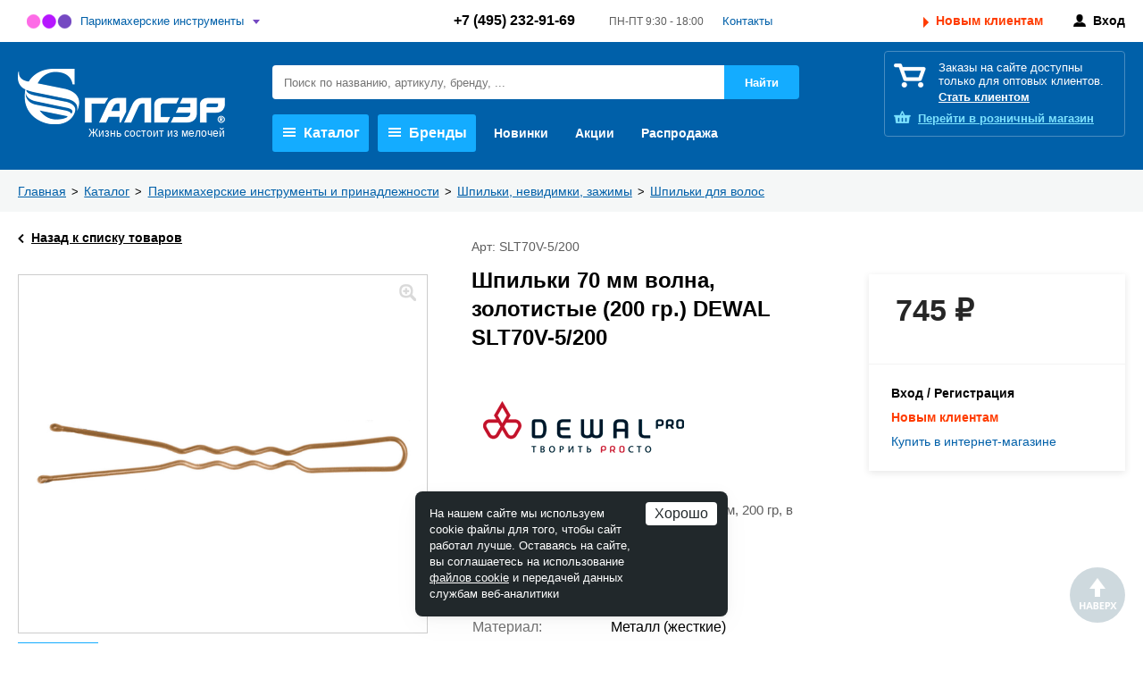

--- FILE ---
content_type: text/html; charset=UTF-8
request_url: https://www.galser.pro/product/shpilki-70-mm-volna-zolotistye-200-gr-dewal-slt70v-5-200/
body_size: 15795
content:
<!DOCTYPE html>
<html lang="ru">
<head>
<title>Купить оптом Шпильки 70 мм волна, золотистые (200 гр.) DEWAL SLT70V-5/200</title>
<meta http-equiv="Content-Type" content="text/html; charset=UTF-8" />
<meta name="description" content="Купить Шпильки 70 мм волна, золотистые (200 гр.) DEWAL SLT70V-5/200 оптом в Москве по выгодной цене. Шпильки 70 мм волна, золотистые (200 гр.) DEWAL SLT70V-5/200 для оптовых покупателей с доставкой по России ☎ +7 (495) 232-91-69" />
<link href="/bitrix/css/podeli.bnpl/style.css?172735536238549" type="text/css"  rel="stylesheet" />
<link href="/bitrix/templates/galser/magnific-popup/magnific-popup.css?16779273476951" type="text/css"  rel="stylesheet" />
<link href="/bitrix/templates/galser/css/style.css?1768560095417289" type="text/css"  data-template-style="true"  rel="stylesheet" />
<link href="/bitrix/templates/galser/fonts/OpenSans.css?16872042711131" type="text/css"  data-template-style="true"  rel="stylesheet" />
<link href="/bitrix/templates/galser/css/jquery.bxslider.css?16779273424111" type="text/css"  data-template-style="true"  rel="stylesheet" />
<link href="/bitrix/templates/galser/owl.carousel/owl.carousel.css?16779273474300" type="text/css"  data-template-style="true"  rel="stylesheet" />
<link href="/bitrix/templates/galser/tooltipster/tooltipster.bundle.css?15984580719678" type="text/css"  data-template-style="true"  rel="stylesheet" />
<link href="/bitrix/templates/galser/tooltipster/tooltipster.theme-shadow.css?16942869332495" type="text/css"  data-template-style="true"  rel="stylesheet" />
<link href="/bitrix/templates/galser/jquery.fly/style.css?16829800164643" type="text/css"  data-template-style="true"  rel="stylesheet" />
<link href="/bitrix/templates/galser/components/bitrix/search.title/header/style.css?16779273561272" type="text/css"  data-template-style="true"  rel="stylesheet" />
<link href="/bitrix/templates/galser/template_styles.css?16779273428622" type="text/css"  data-template-style="true"  rel="stylesheet" />
<script>if(!window.BX)window.BX={};if(!window.BX.message)window.BX.message=function(mess){if(typeof mess==='object'){for(let i in mess) {BX.message[i]=mess[i];} return true;}};</script>
<script>(window.BX||top.BX).message({"JS_CORE_LOADING":"Загрузка...","JS_CORE_NO_DATA":"- Нет данных -","JS_CORE_WINDOW_CLOSE":"Закрыть","JS_CORE_WINDOW_EXPAND":"Развернуть","JS_CORE_WINDOW_NARROW":"Свернуть в окно","JS_CORE_WINDOW_SAVE":"Сохранить","JS_CORE_WINDOW_CANCEL":"Отменить","JS_CORE_WINDOW_CONTINUE":"Продолжить","JS_CORE_H":"ч","JS_CORE_M":"м","JS_CORE_S":"с","JSADM_AI_HIDE_EXTRA":"Скрыть лишние","JSADM_AI_ALL_NOTIF":"Показать все","JSADM_AUTH_REQ":"Требуется авторизация!","JS_CORE_WINDOW_AUTH":"Войти","JS_CORE_IMAGE_FULL":"Полный размер"});</script>

<script src="/bitrix/js/main/core/core.js?1758522026511455"></script>

<script>BX.Runtime.registerExtension({"name":"main.core","namespace":"BX","loaded":true});</script>
<script>BX.setJSList(["\/bitrix\/js\/main\/core\/core_ajax.js","\/bitrix\/js\/main\/core\/core_promise.js","\/bitrix\/js\/main\/polyfill\/promise\/js\/promise.js","\/bitrix\/js\/main\/loadext\/loadext.js","\/bitrix\/js\/main\/loadext\/extension.js","\/bitrix\/js\/main\/polyfill\/promise\/js\/promise.js","\/bitrix\/js\/main\/polyfill\/find\/js\/find.js","\/bitrix\/js\/main\/polyfill\/includes\/js\/includes.js","\/bitrix\/js\/main\/polyfill\/matches\/js\/matches.js","\/bitrix\/js\/ui\/polyfill\/closest\/js\/closest.js","\/bitrix\/js\/main\/polyfill\/fill\/main.polyfill.fill.js","\/bitrix\/js\/main\/polyfill\/find\/js\/find.js","\/bitrix\/js\/main\/polyfill\/matches\/js\/matches.js","\/bitrix\/js\/main\/polyfill\/core\/dist\/polyfill.bundle.js","\/bitrix\/js\/main\/core\/core.js","\/bitrix\/js\/main\/polyfill\/intersectionobserver\/js\/intersectionobserver.js","\/bitrix\/js\/main\/lazyload\/dist\/lazyload.bundle.js","\/bitrix\/js\/main\/polyfill\/core\/dist\/polyfill.bundle.js","\/bitrix\/js\/main\/parambag\/dist\/parambag.bundle.js"]);
</script>
<script>BX.Runtime.registerExtension({"name":"ui.dexie","namespace":"BX.DexieExport","loaded":true});</script>
<script>BX.Runtime.registerExtension({"name":"ls","namespace":"window","loaded":true});</script>
<script>BX.Runtime.registerExtension({"name":"fx","namespace":"window","loaded":true});</script>
<script>BX.Runtime.registerExtension({"name":"fc","namespace":"window","loaded":true});</script>
<script>BX.Runtime.registerExtension({"name":"podeli_bnpl_frontend","namespace":"window","loaded":true});</script>
<script>(window.BX||top.BX).message({"LANGUAGE_ID":"ru","FORMAT_DATE":"DD.MM.YYYY","FORMAT_DATETIME":"DD.MM.YYYY HH:MI:SS","COOKIE_PREFIX":"BITRIX_SM","SERVER_TZ_OFFSET":"10800","UTF_MODE":"Y","SITE_ID":"gp","SITE_DIR":"\/","USER_ID":"","SERVER_TIME":1768817012,"USER_TZ_OFFSET":0,"USER_TZ_AUTO":"Y","bitrix_sessid":"90c4e3452341ac504584eb8665d2a6bc"});</script>


<script src="/bitrix/js/ui/dexie/dist/dexie.bundle.js?1758521969218847"></script>
<script src="/bitrix/js/main/core/core_ls.js?17585218764201"></script>
<script src="/bitrix/js/main/core/core_fx.js?155782392116888"></script>
<script src="/bitrix/js/main/core/core_frame_cache.js?175852196616945"></script>
<script src="/bitrix/js/podeli.bnpl/script.js?172735536298101"></script>
<script>
					(function () {
						"use strict";

						var counter = function ()
						{
							var cookie = (function (name) {
								var parts = ("; " + document.cookie).split("; " + name + "=");
								if (parts.length == 2) {
									try {return JSON.parse(decodeURIComponent(parts.pop().split(";").shift()));}
									catch (e) {}
								}
							})("BITRIX_CONVERSION_CONTEXT_gp");

							if (cookie && cookie.EXPIRE >= BX.message("SERVER_TIME"))
								return;

							var request = new XMLHttpRequest();
							request.open("POST", "/bitrix/tools/conversion/ajax_counter.php", true);
							request.setRequestHeader("Content-type", "application/x-www-form-urlencoded");
							request.send(
								"SITE_ID="+encodeURIComponent("gp")+
								"&sessid="+encodeURIComponent(BX.bitrix_sessid())+
								"&HTTP_REFERER="+encodeURIComponent(document.referrer)
							);
						};

						if (window.frameRequestStart === true)
							BX.addCustomEvent("onFrameDataReceived", counter);
						else
							BX.ready(counter);
					})();
				</script>



<script src="/bitrix/templates/galser/js/jquery-2.1.4.js?167792734784784"></script>
<script src="/bitrix/templates/galser/js/wNumb.js?16779273478785"></script>
<script src="/bitrix/templates/galser/js/jquery.bxslider.min.js?167792734723549"></script>
<script src="/bitrix/templates/galser/owl.carousel/owl.carousel.min.js?167792734742938"></script>
<script src="/bitrix/templates/galser/owl.carousel/owl.carousel2.thumbs.js?16779273477050"></script>
<script src="/bitrix/templates/galser/tooltipster/tooltipster.bundle.min.js?159845807139900"></script>
<script src="/bitrix/templates/galser/js/jquery.touchSwipe.min.js?153718561920384"></script>
<script src="/bitrix/templates/galser/js/preview-slider.js?17470415534409"></script>
<script src="/bitrix/templates/galser/jquery.fly/script.js?17425387863948"></script>
<script src="/bitrix/components/bitrix/search.title/script.js?175852193010542"></script>
<script src="/bitrix/templates/galser/components/bitrix/menu/header/script.js?1677927352972"></script>
<script src="/bitrix/templates/galser/components/bitrix/news.list/header-brands/script.js?1677927353471"></script>
<script src="/bitrix/templates/galser/components/bitrix/catalog/catalog/script.js?17298444307908"></script>
<script src="/bitrix/templates/galser/magnific-popup/jquery.magnific-popup.min.js?167792734720216"></script>

<link rel="canonical" href="https://www.galser.pro/product/shpilki-70-mm-volna-zolotistye-200-gr-dewal-slt70v-5-200/" />
<meta name="viewport" content="width=device-width, initial-scale=1.0, maximum-scale=1, user-scalable=no" />
<link rel="stylesheet" type="text/css" media="print" href="/bitrix/templates/galser/print.css"  />
<link rel="shortcut icon" href="/favicon.ico" />
</head>

<body id="top" class="site-gp">
<header class="header">
	<div class="header-top">
		<div class="wrap">
			<div class="header-white">
				<div class="header-white-selector-wrapper">
	<div class="header-white-selector">
		<span class="selected-gp"><a href="/catalog/parikmakherskie-instrumenty-i-prinadlezhnosti/">Парикмахерские инструменты</a></span>
		<a href="https://www.galser.ru/" target="_blank" class="header-white-selector-link ">Подарки, бизнес-аксессуары, багаж</a>
	</div>
</div>
									<div class="header-white-contacts">
						<span class="header-white-tel">
							<a href="tel:+74952329169">+7 (495) 232-91-69</a>						</span>
						<span class="header-white-opening">
							ПН-ПТ 9:30 - 18:00						</span>
						<a href="/contacts/">Контакты</a>
					</div>
													<div class="header-white-buttons">
						<a href="/new-clients/" class="ico-new">Новым клиентам</a>
						<span></span>
						<a href="/personal/" class="ico-personal" onclick="return flyAjax('/personal/login.php')">Вход</a>
					</div>
							</div>
		</div>
	</div>	
	<div class="header-blue">
		<div class="wrap">
			<div class="header-blue-row">
				<div class="header-blue-logo">
					<a class="header-blue-logo-img" href="/"><img src="/bitrix/templates/galser/images/galser.ru.png" /></a>
				</div>
				<div class="header-blue-center">
	<div class="header-blue-search">
	<form action="/search/" id="title-search">
		<input type="text" id="title-search-input" class="input" name="q" value="" autocomplete="off" placeholder="Поиск по названию, артикулу, бренду, ..." />
		<input type="submit" class="btn-search" value="Найти" />
	</form>
</div>

<script language="javascript">
<!--
BX.ready(function(){
	new JCTitleSearch({
		'AJAX_PAGE' : '/product/shpilki-70-mm-volna-zolotistye-200-gr-dewal-slt70v-5-200/',
		'CONTAINER_ID': 'title-search',
		'INPUT_ID': 'title-search-input',
		'MIN_QUERY_LEN': 2
	});
});
-->
</script>
					<div class="header-blue-menu">
	
<nav>
<ul class="header-menu">
	<li class="header-menu-li-sub">
		<a href="/catalog/" rel="headerMenuCatalog"><i></i>Каталог</a>
	</li>
	<li class="header-menu-li-sub">
		<a href="/brands/" rel="headerMenuBrands"><i></i>Бренды</a>
	</li>
	<li class="header-menu-li">
		<a href="/new/">Новинки</a>
	</li>
	<li class="header-menu-li">
		<a href="/special/">Акции</a>
	</li>
	<li class="header-menu-li">
		<a href="/sale/">Распродажа</a>
	</li>
</ul>
</nav>
					</div><!--/header-blue-menu-->
				</div><!--/header-blue-center-->
				<div class="header-blue-right">
					<div class="header-white-tel-mob">
											</div>
					<div class="header-blue-basket">
	<div class="header-blue-basket-desc">
		<p>Заказы<span> на сайте</span> доступны только для оптовых клиентов.</p>
		<p><a href="/new-clients/">Стать клиентом</a></p>
	</div>
	<div class="header-blue-basket-shop">
		<a href="https://www.galser-parikmacher.ru/" target="_blank"><span>Перейти в </span>розничный магазин</a>
	</div>
</div>
				</div><!--/header-blue-right-->
			</div><!--/header-blue-row-->
			<div class="header-menu-sub-block" id="headerMenuCatalog">
	<div class="header-menu-sub-bg"></div>
	<div class="header-menu-sub">
		<div class="wrap">
			<a href="javascript:;" class="header-menu-sub-close"></a>

<div class="sub-shortcuts">
	<a class="shortcut-item" href="/catalog/shchiptsy-i-ployki/?f_393_945875537=Y" onclick="BX.showWait()"><i style="background-image:url(/upload/iblock/4a3/8l4mk7899uwdureviycdp90zrg2wj48n/ico_dewal.png)"></i> <big>DEWAL</big> Щипцы-выпрямители, плойки</a>
	<a class="shortcut-item" href="/catalog/feny-i-aksessuary/?f_393_945875537=Y" onclick="BX.showWait()"><i style="background-image:url(/upload/iblock/f5f/3psohe9dqbcwal1wqlonbxtinti0xmw5/ico_dewal.png)"></i> <big>DEWAL</big> Фены</a>
	<a class="shortcut-item" href="/catalog/nozhnitsy-parikmakherskie/?f_393_2573801986=Y" onclick="BX.showWait()"><i style="background-image:url(/upload/iblock/0ee/9wkrg5bwy2llnnw02rr51pu430urwhtr/shortcut_tayo.jpg)"></i> <big>TAYO</big> Ножницы</a>
	<a class="shortcut-item" href="/catalog/mashinki-dlya-strizhki-volos/?f_393_945875537=Y" onclick="BX.showWait()"><i style="background-image:url(/upload/iblock/2aa/rd1bhupic6t6gd8o67t8zbblh4kq3axh/ico_dewal.png)"></i> <big>DEWAL</big> Машинки</a>
	<a class="shortcut-item" href="/catalog/rascheski-i-brashingi/?f_393_945875537=Y" onclick="BX.showWait()"><i style="background-image:url(/upload/iblock/715/cirp9wvc4hfwsi59s3tugtikvvf2qh5r/ico_dewal.png)"></i> <big>DEWAL</big> Брашинги, термобрашинги, щётки, расчёски</a>
	<a class="shortcut-item" href="/catalog/mashinki-dlya-strizhki-volos/?f_393_2083551476=Y" onclick="BX.showWait()"><i style="background-image:url(/upload/resize_cache/iblock/c7c/sz1o35s66wk265kjxf8n3cevdibygbod/30_20_1/shortcut_andis.jpg)"></i> <big>Andis</big> Машинки</a>
	<a class="shortcut-item" href="/catalog/feny-dlya-volos/?f_393_1646730231=Y" onclick="BX.showWait()"><i style="background-image:url(/upload/iblock/383/n98oqjin2lcjs8jl09idl9c8ylsbh8ur/shortcut_parlux.jpg)"></i> <big>Parlux</big> Фены</a>
	<a class="shortcut-item" href="/catalog/okrashivanie_1/" onclick="BX.showWait()"><i style="background-image:url(/upload/resize_cache/iblock/6fe/1ozyj1arp5e53xbtzq8v7a7jdrf9cr68/30_20_1/shortcut_alfaparf.jpg)"></i> <big>Alfaparf</big> Красители</a>
</div>
			<div class="sub-catalog-row">
<div class="sub-catalog">
			<div class="sub-catalog-col">
										<div class="sub-catalog-col-name"><a href="/catalog/parikmakherskie-instrumenty-i-prinadlezhnosti/" onclick="BX.showWait()">Парикмахерские инструменты и принадлежности</a>&nbsp;<i>2693</i></div>
														<ul>
						<li><big><a href="/catalog/bigudi-i-koklyushki/" onclick="BX.showWait()">Бигуди и коклюшки</a>&nbsp;<i>60</i></big></li>
											</ul>
										<ul>
						<li><big><a href="/catalog/valiki-i-rezinki/" onclick="BX.showWait()">Валики и резинки</a>&nbsp;<i>72</i></big></li>
											</ul>
										<ul>
						<li><big><a href="/catalog/instrumenty-dlya-manikyura-i-pedikyura/" onclick="BX.showWait()">Инструменты для маникюра и педикюра</a>&nbsp;<i>224</i></big></li>
											</ul>
										<ul>
						<li><big><a href="/catalog/kisti-dlya-volos/" onclick="BX.showWait()">Кисти для волос</a>&nbsp;<i>60</i></big></li>
											</ul>
										<ul>
						<li><big><a href="/catalog/makiyazhnye-prinadlezhnosti/" onclick="BX.showWait()">Макияжные принадлежности</a>&nbsp;<i>88</i></big></li>
											</ul>
										<ul>
						<li><big><a href="/catalog/manekeny-dlya-prichesok/" onclick="BX.showWait()">Манекены для причесок</a>&nbsp;<i>18</i></big></li>
											</ul>
										<ul>
						<li><big><a href="/catalog/mashinki-i-aksessuary/" onclick="BX.showWait()">Машинки и аксессуары</a>&nbsp;<i>379</i></big></li>
											</ul>
										<ul>
						<li><big><a href="/catalog/nozhnitsy-i-britvy/" onclick="BX.showWait()">Ножницы и бритвы</a>&nbsp;<i>443</i></big></li>
											</ul>
										<ul>
						<li><big><a href="/catalog/penyuary-peleriny-fartuki/" onclick="BX.showWait()">Пеньюары, пелерины, фартуки</a>&nbsp;<i>84</i></big></li>
											</ul>
										<ul>
						<li><big><a href="/catalog/raspyliteli-misochki-mernye-stakanchiki/" onclick="BX.showWait()">Распылители, мисочки, мерные стаканчики</a>&nbsp;<i>78</i></big></li>
											</ul>
										<ul>
						<li><big><a href="/catalog/raskhodnye-materialy-dlya-parikmakherov/" onclick="BX.showWait()">Расходные материалы для парикмахеров</a>&nbsp;<i>28</i></big></li>
											</ul>
										<ul>
						<li><big><a href="/catalog/rascheski-i-brashingi/" onclick="BX.showWait()">Расчески и брашинги</a>&nbsp;<i>532</i></big></li>
											</ul>
										<ul>
						<li><big><a href="/catalog/setochki-i-shapochki-dlya-volos/" onclick="BX.showWait()">Сеточки и шапочки для волос</a>&nbsp;<i>17</i></big></li>
											</ul>
										<ul>
						<li><big><a href="/catalog/soputstvuyushchie-tovary-dlya-parikmakherov/" onclick="BX.showWait()">Сопутствующие товары для парикмахеров</a>&nbsp;<i>66</i></big></li>
											</ul>
										<ul>
						<li><big><a href="/catalog/feny-i-aksessuary/" onclick="BX.showWait()">Фены и аксессуары</a>&nbsp;<i>218</i></big></li>
											</ul>
										<ul>
						<li><big><a href="/catalog/chemodany-sumki-chekhly/" onclick="BX.showWait()">Чемоданы, сумки, чехлы</a>&nbsp;<i>38</i></big></li>
											</ul>
										<ul>
						<li><big><a href="/catalog/shpilki-nevidimki-zazhimy/" onclick="BX.showWait()">Шпильки, невидимки, зажимы</a>&nbsp;<i>157</i></big></li>
											</ul>
										<ul>
						<li><big><a href="/catalog/shchiptsy-i-ployki/" onclick="BX.showWait()">Щипцы и плойки</a>&nbsp;<i>130</i></big></li>
											</ul>
										<ul>
						<li><big><a href="/catalog/prochie-aksessuary/" onclick="BX.showWait()">Прочие аксессуары</a>&nbsp;<i>1</i></big></li>
											</ul>
																		</div>
				<div class="sub-catalog-col">
										<div class="sub-catalog-col-name"><a href="/catalog/kosmetika-dlya-volos-benvoleo/" onclick="BX.showWait()">Косметика для волос BENVOLEO</a>&nbsp;<i>24</i></div>
														<ul>
						<li><big><a href="/catalog/daily/" onclick="BX.showWait()">DAILY</a>&nbsp;<i>1</i></big></li>
											</ul>
										<ul>
						<li><big><a href="/catalog/glossy/" onclick="BX.showWait()">GLOSSY</a>&nbsp;<i>5</i></big></li>
											</ul>
										<ul>
						<li><big><a href="/catalog/hydration/" onclick="BX.showWait()">HYDRATION</a>&nbsp;<i>5</i></big></li>
											</ul>
										<ul>
						<li><big><a href="/catalog/recovery/" onclick="BX.showWait()">RECOVERY</a>&nbsp;<i>5</i></big></li>
											</ul>
										<ul>
						<li><big><a href="/catalog/leave-in-refresh/" onclick="BX.showWait()">LEAVE-IN & REFRESH</a>&nbsp;<i>4</i></big></li>
											</ul>
										<ul>
						<li><big><a href="/catalog/shot/" onclick="BX.showWait()">SHOT</a>&nbsp;<i>3</i></big></li>
											</ul>
										<ul>
						<li><big><a href="/catalog/aksessuary_1/" onclick="BX.showWait()">Аксессуары</a>&nbsp;<i>1</i></big></li>
											</ul>
																				<div class="sub-catalog-col-name"><a href="/catalog/gruming/" onclick="BX.showWait()">Груминг</a>&nbsp;<i>34</i></div>
														<ul>
						<li><big><a href="/catalog/nozhnitsy-dlya-gruminga/" onclick="BX.showWait()">Ножницы для груминга</a>&nbsp;<i>7</i></big></li>
											</ul>
										<ul>
						<li><big><a href="/catalog/shchyetki-i-raschyeski-dlya-zhivotnykh/" onclick="BX.showWait()">Щётки и расчёски для животных</a>&nbsp;<i>13</i></big></li>
											</ul>
										<ul>
						<li><big><a href="/catalog/aksessuary-dlya-ukhoda-za-kogtyami/" onclick="BX.showWait()">Аксессуары для ухода за когтями</a>&nbsp;<i>4</i></big></li>
											</ul>
										<ul>
						<li><big><a href="/catalog/elektropribory-dlya-ukhoda-za-zhivotnymi/" onclick="BX.showWait()">Электроприборы для ухода за животными</a>&nbsp;<i>10</i></big></li>
											</ul>
																				<div class="sub-catalog-col-name"><a href="/catalog/kosmetika-dlya-litsa-volos-i-kozhi-golovy-sinesia/" onclick="BX.showWait()">Косметика для лица, волос и кожи головы SINESIA</a>&nbsp;<i>32</i></div>
														<ul>
						<li><big><a href="/catalog/take-a-nap/" onclick="BX.showWait()">TAKE A NAP</a>&nbsp;<i>10</i></big></li>
											</ul>
										<ul>
						<li><big><a href="/catalog/beauty-cuddles/" onclick="BX.showWait()">BEAUTY CUDDLES</a>&nbsp;<i>4</i></big></li>
											</ul>
										<ul>
						<li><big><a href="/catalog/biotic-formulas/" onclick="BX.showWait()">BIOTIC FORMULAS</a>&nbsp;<i>10</i></big></li>
											</ul>
										<ul>
						<li><big><a href="/catalog/waterless-beauty/" onclick="BX.showWait()">WATERLESS BEAUTY</a>&nbsp;<i>2</i></big></li>
											</ul>
										<ul>
						<li><big><a href="/catalog/super-drops/" onclick="BX.showWait()">SUPER DROPS</a>&nbsp;<i>3</i></big></li>
											</ul>
										<ul>
						<li><big><a href="/catalog/cool-beauty/" onclick="BX.showWait()">COOL BEAUTY</a>&nbsp;<i>3</i></big></li>
											</ul>
																		</div>
				<div class="sub-catalog-col">
										<div class="sub-catalog-col-name"><a href="/catalog/kosmetika-dlya-volos-il-salone-milano/" onclick="BX.showWait()">Косметика для волос IL SALONE MILANO</a>&nbsp;<i>62</i></div>
														<ul>
						<li><big><a href="/catalog/okrashivanie/" onclick="BX.showWait()">Окрашивание</a>&nbsp;<i>22</i></big></li>
											</ul>
										<ul>
						<li><big><a href="/catalog/ukhody/" onclick="BX.showWait()">Уходы</a>&nbsp;<i>40</i></big></li>
											</ul>
																				<div class="sub-catalog-col-name"><a href="/catalog/kosmetologiya-ten-science/" onclick="BX.showWait()">Косметология TEN SCIENCE</a>&nbsp;<i>44</i></div>
														<ul>
						<li><big><a href="/catalog/age-lumina/" onclick="BX.showWait()">AGE LUMINA</a>&nbsp;<i>9</i></big></li>
											</ul>
										<ul>
						<li><big><a href="/catalog/age-stellar/" onclick="BX.showWait()">AGE STELLAR</a>&nbsp;<i>6</i></big></li>
											</ul>
										<ul>
						<li><big><a href="/catalog/fill-regen/" onclick="BX.showWait()">FILL REGEN</a>&nbsp;<i>6</i></big></li>
											</ul>
										<ul>
						<li><big><a href="/catalog/face-defence/" onclick="BX.showWait()">FACE DEFENCE</a>&nbsp;<i>6</i></big></li>
											</ul>
										<ul>
						<li><big><a href="/catalog/face-essentials/" onclick="BX.showWait()">FACE ESSENTIALS</a>&nbsp;<i>6</i></big></li>
											</ul>
										<ul>
						<li><big><a href="/catalog/essential-oils/" onclick="BX.showWait()">ESSENTIAL OILS</a>&nbsp;<i>4</i></big></li>
											</ul>
										<ul>
						<li><big><a href="/catalog/hydra-magnetic/" onclick="BX.showWait()">HYDRA MAGNETIC</a>&nbsp;<i>7</i></big></li>
											</ul>
																				<div class="sub-catalog-col-name"><a href="/catalog/kosmetika-dlya-volos-dewal-cosmetics/" onclick="BX.showWait()">Косметика для волос DEWAL Cosmetics</a>&nbsp;<i>160</i></div>
														<ul>
						<li><big><a href="/catalog/aksessuary/" onclick="BX.showWait()">Аксессуары</a>&nbsp;<i>4</i></big></li>
											</ul>
										<ul>
						<li><big><a href="/catalog/okrashivanie_2/" onclick="BX.showWait()">Окрашивание</a>&nbsp;<i>122</i></big></li>
											</ul>
										<ul>
						<li><big><a href="/catalog/stayling_1/" onclick="BX.showWait()">Стайлинг</a>&nbsp;<i>7</i></big></li>
											</ul>
										<ul>
						<li><big><a href="/catalog/ukhod-za-volosami/" onclick="BX.showWait()">Уход за волосами</a>&nbsp;<i>27</i></big></li>
											</ul>
																				<div class="sub-catalog-col-name"><a href="/catalog/kosmetika-dlya-volos-alfaparf-milano-professional/" onclick="BX.showWait()">Косметика для волос ALFAPARF MILANO PROFESSIONAL</a>&nbsp;<i>427</i></div>
														<ul>
						<li><big><a href="/catalog/tsvet/" onclick="BX.showWait()">Цвет</a>&nbsp;<i>307</i></big></li>
											</ul>
										<ul>
						<li><big><a href="/catalog/stayling/" onclick="BX.showWait()">Стайлинг</a>&nbsp;<i>15</i></big></li>
											</ul>
										<ul>
						<li><big><a href="/catalog/transformatsiya-formy/" onclick="BX.showWait()">Трансформация формы</a>&nbsp;<i>9</i></big></li>
											</ul>
										<ul>
						<li><big><a href="/catalog/ukhod/" onclick="BX.showWait()">Уход</a>&nbsp;<i>96</i></big></li>
											</ul>
																		</div>
				<div class="sub-catalog-col">
										<div class="sub-catalog-col-name"><a href="/catalog/kosmetika-dlya-volos-yellow/" onclick="BX.showWait()">Косметика для волос YELLOW</a>&nbsp;<i>178</i></div>
														<ul>
						<li><big><a href="/catalog/okrashivanie_3/" onclick="BX.showWait()">Окрашивание</a>&nbsp;<i>112</i></big></li>
											</ul>
										<ul>
						<li><big><a href="/catalog/stayling_2/" onclick="BX.showWait()">Стайлинг</a>&nbsp;<i>12</i></big></li>
											</ul>
										<ul>
						<li><big><a href="/catalog/ukhod-za-volosami_1/" onclick="BX.showWait()">Уход за волосами</a>&nbsp;<i>54</i></big></li>
											</ul>
																				<div class="sub-catalog-col-name"><a href="/catalog/oborudovanie-i-reklama-parikmakherskogo-napravleniya/" onclick="BX.showWait()">Оборудование и реклама парикмахерского направления</a>&nbsp;<i>1</i></div>
														<ul>
						<li><big><a href="/catalog/dewal-reklama-i-oborudovanie/" onclick="BX.showWait()">DEWAL реклама и оборудование</a>&nbsp;<i>1</i></big></li>
											</ul>
																											<div class="sub-catalog-col-name"><a href="/catalog/" onclick="BX.showWait()">Каталог товаров</a></div>
					</div>
	</div>
			</div>
		</div>
	</div>
</div>
<div class="header-menu-sub-block" id="headerMenuBrands">
	<div class="header-menu-sub-bg"></div>
	<div class="header-menu-sub">
		<div class="wrap">
			<a href="javascript:;" class="header-menu-sub-close"></a>
<div class="sub-brands">
<div class="sub-brands-left">
	<ul>
					<li><a class="item-5880" href="/brands/alfaparf-milano/" rel="5880">ALFAPARF MILANO PROFESSIONAL</a></li>
					<li><a class="item-5881" href="/brands/andis/" rel="5881">Andis</a></li>
					<li><a class="item-5882" href="/brands/babyliss-pro/" rel="5882">BaByliss PRO</a></li>
					<li><a class="item-7968" href="/brands/benvoleo/" rel="7968">Benvoleo</a></li>
					<li><a class="item-5883" href="/brands/coif-in/" rel="5883">COIF*IN</a></li>
					<li><a class="item-7886" href="/brands/dewal-pro-grooming/" rel="7886">DEWAL PRO GROOMING</a></li>
					<li><a class="item-5893" href="/brands/dovo/" rel="5893">DOVO</a></li>
					<li><a class="item-5884" href="/brands/dewal/" rel="5884">Dewal</a></li>
					<li><a class="item-5891" href="/brands/dewal-cosmetics/" rel="5891">Dewal Cosmetics</a></li>
					<li><a class="item-5885" href="/brands/erbe/" rel="5885">Erbe</a></li>
					<li><a class="item-5886" href="/brands/ermila/" rel="5886">Ermila</a></li>
					<li><a class="item-5892" href="/brands/gd/" rel="5892">GD</a></li>
					<li><a class="item-13055" href="/brands/IL-SALONE-MILANO/" rel="13055">IL SALONE MILANO</a></li>
					<li><a class="item-5895" href="/brands/jaguar/" rel="5895">JAGUAR</a></li>
					<li><a class="item-14040" href="/brands/mrd/" rel="14040">MRD</a></li>
					<li><a class="item-5887" href="/brands/moser/" rel="5887">Moser</a></li>
					<li><a class="item-5888" href="/brands/parlux/" rel="5888">Parlux</a></li>
					<li><a class="item-7818" href="/brands/SINESIA/" rel="7818">SINESIA</a></li>
					<li><a class="item-5889" href="/brands/tayo/" rel="5889">TAYO</a></li>
					<li><a class="item-13137" href="/brands/TEN-SCIENCE/" rel="13137">TEN SCIENCE</a></li>
					<li><a class="item-14494" href="/brands/valera/" rel="14494">Valera</a></li>
					<li><a class="item-5890" href="/brands/yes/" rel="5890">YES</a></li>
					<li><a class="item-5894" href="/brands/yellow/" rel="5894">Yellow Professional</a></li>
				<li><br><a href="/brands/">Все бренды</a></li>
	</ul>
</div>
<div class="sub-brands-right">
	<div>
					<a class="item-5880" href="/brands/alfaparf-milano/" rel="5880"><img src="/upload/resize_cache/iblock/39f/ku29b9vx9akb7fs3n9dp3c89t1dlcniv/120_80_1/alfa_new.png" alt="" title="ALFAPARF MILANO PROFESSIONAL" /></a>
					<a class="item-7968" href="/brands/benvoleo/" rel="7968"><img src="/upload/resize_cache/iblock/437/z0lzbqbi2xh1sr2izkf0nuh02j32lgo0/120_80_1/benvoleo.png" alt="" title="Benvoleo" /></a>
					<a class="item-5884" href="/brands/dewal/" rel="5884"><img src="/upload/resize_cache/iblock/a9b/uc3bh6wm2litma34435mznm0gs1sb8h4/120_80_1/logo_dewal.png" alt="" title="Dewal" /></a>
					<a class="item-7818" href="/brands/SINESIA/" rel="7818"><img src="/upload/resize_cache/iblock/3bb/0hy6u69seqluljnshsyoegop1sccrgbh/120_80_1/SINESIA_LOGO_black.jpg" alt="" title="SINESIA" /></a>
					<a class="item-5895" href="/brands/jaguar/" rel="5895"><img src="/upload/resize_cache/iblock/575/w24l8r17xo543d5xv0bz114eio5mllt4/120_80_1/jaguar_logo.jpg" alt="" title="JAGUAR" /></a>
					<a class="item-7886" href="/brands/dewal-pro-grooming/" rel="7886"><img src="/upload/resize_cache/iblock/4a9/e6pjd4q2qh77u3t61s0p3s77psgqzlpr/120_80_1/Dewal_Pro_Grooming_Logo_full_black_Logo_full_black.png" alt="" title="DEWAL PRO GROOMING" /></a>
					<a class="item-14040" href="/brands/mrd/" rel="14040"><img src="/upload/resize_cache/iblock/720/7zvzxs32qlz3pbf016bdggg9lmp7gbf2/120_80_1/250x25-px.jpg" alt="" title="MRD" /></a>
					<a class="item-5889" href="/brands/tayo/" rel="5889"><img src="/upload/resize_cache/iblock/e1b/42omjzhqpuqcqgvgdu3bofwj08tgk525/120_80_1/logo_0012.jpg" alt="" title="TAYO" /></a>
					<a class="item-5882" href="/brands/babyliss-pro/" rel="5882"><img src="/upload/resize_cache/iblock/9e5/aruk3gwsj71iqnzmvz20itbap7j1kiae/120_80_1/logo_0011.jpg" alt="" title="BaByliss PRO" /></a>
					<a class="item-5883" href="/brands/coif-in/" rel="5883"><img src="/upload/resize_cache/iblock/5e8/t4uzfjk88xedshdjd7icmx2qdrl2ose2/120_80_1/logo_0010.jpg" alt="" title="COIF*IN" /></a>
					<a class="item-5888" href="/brands/parlux/" rel="5888"><img src="/upload/resize_cache/iblock/211/9z23s9hzd3fr68x8mkr4o6ibugzvozay/120_80_1/logo_0009.jpg" alt="" title="Parlux" /></a>
					<a class="item-5885" href="/brands/erbe/" rel="5885"><img src="/upload/resize_cache/iblock/faf/cg7lkuccf9k3uug55kx7553ykmoieoiv/120_80_1/logo_0008.jpg" alt="" title="Erbe" /></a>
					<a class="item-5886" href="/brands/ermila/" rel="5886"><img src="/upload/resize_cache/iblock/b0e/37uf5hgc2atiuu7uqjyfx435uarzu2wx/120_80_1/logo_0007.jpg" alt="" title="Ermila" /></a>
					<a class="item-5887" href="/brands/moser/" rel="5887"><img src="/upload/resize_cache/iblock/85b/exav1fatfi436ii1lhuato0aqklpb62j/120_80_1/logo_0006.jpg" alt="" title="Moser" /></a>
					<a class="item-5892" href="/brands/gd/" rel="5892"><img src="/upload/resize_cache/iblock/fe3/sn8oh9ox51rl888kfpxcu1hihohmk0lt/120_80_1/logogd.jpg" alt="" title="GD" /></a>
					<a class="item-5893" href="/brands/dovo/" rel="5893"><img src="/upload/resize_cache/iblock/ac9/owsdjbm7ylwlrfxpzhzmak3uh53lhhwg/120_80_1/logo_0004.jpg" alt="" title="DOVO" /></a>
					<a class="item-5881" href="/brands/andis/" rel="5881"><img src="/upload/resize_cache/iblock/913/l45bsfjvflghcs3i76zx1t1atew44tzl/120_80_1/andis.png" alt="" title="Andis" /></a>
					<a class="item-5891" href="/brands/dewal-cosmetics/" rel="5891"><img src="/upload/resize_cache/iblock/462/n0ks61e4necqc07c8cmym3lze6ndy2f0/120_80_1/DC_Logo_2023_galser.png" alt="" title="Dewal Cosmetics" /></a>
					<a class="item-13055" href="/brands/IL-SALONE-MILANO/" rel="13055"><img src="/upload/resize_cache/iblock/bde/wmdmqckl4hi5uks8mn9cz2c578juu077/120_80_1/salone_milano_logo_oro_nero_ai.png" alt="" title="IL SALONE MILANO" /></a>
					<a class="item-13137" href="/brands/TEN-SCIENCE/" rel="13137"><img src="/upload/resize_cache/iblock/774/74x5t0bjswq6flvvy18finekhaxmkpw4/120_80_1/ten1.jpg" alt="" title="TEN SCIENCE" /></a>
					<a class="item-14494" href="/brands/valera/" rel="14494"><img src="/upload/resize_cache/iblock/84b/iloc9se7qq3x1j8x19uu96tl5pu1h2ek/120_80_1/Frame_Valera.png" alt="" title="Valera" /></a>
					<a class="item-5894" href="/brands/yellow/" rel="5894"><img src="/upload/resize_cache/iblock/fda/k5du540lcbp087uxori9k9on1paolfae/120_80_1/LOGO_YELLOW_PROFESSIONAL_galser.png" alt="" title="Yellow Professional" /></a>
					<a class="item-5890" href="/brands/yes/" rel="5890"><img src="/upload/resize_cache/iblock/aee/9h3txaaredrkwzhnvwmg6rhf8m4p6xx5/120_80_1/logo_0001.jpg" alt="" title="YES" /></a>
		</div>
</div>
</div>
		</div>
	</div>
</div>
		</div>

		<div class="header-blue-buttons-mob">
			<button class="btn-blue  header-blue-nav__toggle">Каталог</button>
			<button class="btn-blue  header-blue-nav__toggle--menu">Меню</button>
			<div class="header-catalog-mobile  popup-catalog">
				<button class="popup-catalog-close" type="button" title="Закрыть">Закрыть</button>
				<div class="header-catalog-mobile-title"><p>Каталог</p></div>
									<div class="popup-catalog--unauthorize-upper">
						<span>Заказы на сайте доступны только для оптовых клиентов.</span>
						<a href="/personal/login.php" onclick="return flyAjax(this)">Войти</a>
						<a href="/new-clients/">Стать клиентом</a>
					</div>
								<ul>
					<li>
						<div class="header-menu-search-wrapper">
							<form action="/search/" method="get" class="header-menu-search-mob">
								<input name="q" placeholder="Поиск по сайту" type="search" required />
								<button type="submit">Поиск</button>
							</form>
						</div>
					</li>
						<li><a href="/catalog/parikmakherskie-instrumenty-i-prinadlezhnosti/" class="header-catalog-mobile-link" onclick="BX.showWait()">Парикмахерские инструменты и принадлежности</a></li>
	<li class="item-small"><a href="/catalog/bigudi-i-koklyushki/" class="header-catalog-mobile-link" onclick="BX.showWait()">Бигуди и коклюшки</a></li>
	<li class="item-small"><a href="/catalog/valiki-i-rezinki/" class="header-catalog-mobile-link" onclick="BX.showWait()">Валики и резинки</a></li>
	<li class="item-small"><a href="/catalog/instrumenty-dlya-manikyura-i-pedikyura/" class="header-catalog-mobile-link" onclick="BX.showWait()">Инструменты для маникюра и педикюра</a></li>
	<li class="item-small"><a href="/catalog/kisti-dlya-volos/" class="header-catalog-mobile-link" onclick="BX.showWait()">Кисти для волос</a></li>
	<li class="item-small"><a href="/catalog/makiyazhnye-prinadlezhnosti/" class="header-catalog-mobile-link" onclick="BX.showWait()">Макияжные принадлежности</a></li>
	<li class="item-small"><a href="/catalog/manekeny-dlya-prichesok/" class="header-catalog-mobile-link" onclick="BX.showWait()">Манекены для причесок</a></li>
	<li class="item-small"><a href="/catalog/mashinki-i-aksessuary/" class="header-catalog-mobile-link" onclick="BX.showWait()">Машинки и аксессуары</a></li>
	<li class="item-small"><a href="/catalog/nozhnitsy-i-britvy/" class="header-catalog-mobile-link" onclick="BX.showWait()">Ножницы и бритвы</a></li>
	<li class="item-small"><a href="/catalog/penyuary-peleriny-fartuki/" class="header-catalog-mobile-link" onclick="BX.showWait()">Пеньюары, пелерины, фартуки</a></li>
	<li class="item-small"><a href="/catalog/raspyliteli-misochki-mernye-stakanchiki/" class="header-catalog-mobile-link" onclick="BX.showWait()">Распылители, мисочки, мерные стаканчики</a></li>
	<li class="item-small"><a href="/catalog/raskhodnye-materialy-dlya-parikmakherov/" class="header-catalog-mobile-link" onclick="BX.showWait()">Расходные материалы для парикмахеров</a></li>
	<li class="item-small"><a href="/catalog/rascheski-i-brashingi/" class="header-catalog-mobile-link" onclick="BX.showWait()">Расчески и брашинги</a></li>
	<li class="item-small"><a href="/catalog/setochki-i-shapochki-dlya-volos/" class="header-catalog-mobile-link" onclick="BX.showWait()">Сеточки и шапочки для волос</a></li>
	<li class="item-small"><a href="/catalog/soputstvuyushchie-tovary-dlya-parikmakherov/" class="header-catalog-mobile-link" onclick="BX.showWait()">Сопутствующие товары для парикмахеров</a></li>
	<li class="item-small"><a href="/catalog/feny-i-aksessuary/" class="header-catalog-mobile-link" onclick="BX.showWait()">Фены и аксессуары</a></li>
	<li class="item-small"><a href="/catalog/chemodany-sumki-chekhly/" class="header-catalog-mobile-link" onclick="BX.showWait()">Чемоданы, сумки, чехлы</a></li>
	<li class="item-small"><a href="/catalog/shpilki-nevidimki-zazhimy/" class="header-catalog-mobile-link" onclick="BX.showWait()">Шпильки, невидимки, зажимы</a></li>
	<li class="item-small"><a href="/catalog/shchiptsy-i-ployki/" class="header-catalog-mobile-link" onclick="BX.showWait()">Щипцы и плойки</a></li>
	<li class="item-small"><a href="/catalog/prochie-aksessuary/" class="header-catalog-mobile-link" onclick="BX.showWait()">Прочие аксессуары</a></li>
	<li><a href="/catalog/kosmetika-dlya-volos-benvoleo/" class="header-catalog-mobile-link" onclick="BX.showWait()">Косметика для волос BENVOLEO</a></li>
	<li class="item-small"><a href="/catalog/daily/" class="header-catalog-mobile-link" onclick="BX.showWait()">DAILY</a></li>
	<li class="item-small"><a href="/catalog/glossy/" class="header-catalog-mobile-link" onclick="BX.showWait()">GLOSSY</a></li>
	<li class="item-small"><a href="/catalog/hydration/" class="header-catalog-mobile-link" onclick="BX.showWait()">HYDRATION</a></li>
	<li class="item-small"><a href="/catalog/recovery/" class="header-catalog-mobile-link" onclick="BX.showWait()">RECOVERY</a></li>
	<li class="item-small"><a href="/catalog/leave-in-refresh/" class="header-catalog-mobile-link" onclick="BX.showWait()">LEAVE-IN & REFRESH</a></li>
	<li class="item-small"><a href="/catalog/shot/" class="header-catalog-mobile-link" onclick="BX.showWait()">SHOT</a></li>
	<li class="item-small"><a href="/catalog/aksessuary_1/" class="header-catalog-mobile-link" onclick="BX.showWait()">Аксессуары</a></li>
	<li><a href="/catalog/gruming/" class="header-catalog-mobile-link" onclick="BX.showWait()">Груминг</a></li>
	<li class="item-small"><a href="/catalog/nozhnitsy-dlya-gruminga/" class="header-catalog-mobile-link" onclick="BX.showWait()">Ножницы для груминга</a></li>
	<li class="item-small"><a href="/catalog/shchyetki-i-raschyeski-dlya-zhivotnykh/" class="header-catalog-mobile-link" onclick="BX.showWait()">Щётки и расчёски для животных</a></li>
	<li class="item-small"><a href="/catalog/aksessuary-dlya-ukhoda-za-kogtyami/" class="header-catalog-mobile-link" onclick="BX.showWait()">Аксессуары для ухода за когтями</a></li>
	<li class="item-small"><a href="/catalog/elektropribory-dlya-ukhoda-za-zhivotnymi/" class="header-catalog-mobile-link" onclick="BX.showWait()">Электроприборы для ухода за животными</a></li>
	<li><a href="/catalog/kosmetika-dlya-litsa-volos-i-kozhi-golovy-sinesia/" class="header-catalog-mobile-link" onclick="BX.showWait()">Косметика для лица, волос и кожи головы SINESIA</a></li>
	<li class="item-small"><a href="/catalog/take-a-nap/" class="header-catalog-mobile-link" onclick="BX.showWait()">TAKE A NAP</a></li>
	<li class="item-small"><a href="/catalog/beauty-cuddles/" class="header-catalog-mobile-link" onclick="BX.showWait()">BEAUTY CUDDLES</a></li>
	<li class="item-small"><a href="/catalog/biotic-formulas/" class="header-catalog-mobile-link" onclick="BX.showWait()">BIOTIC FORMULAS</a></li>
	<li class="item-small"><a href="/catalog/waterless-beauty/" class="header-catalog-mobile-link" onclick="BX.showWait()">WATERLESS BEAUTY</a></li>
	<li class="item-small"><a href="/catalog/super-drops/" class="header-catalog-mobile-link" onclick="BX.showWait()">SUPER DROPS</a></li>
	<li class="item-small"><a href="/catalog/cool-beauty/" class="header-catalog-mobile-link" onclick="BX.showWait()">COOL BEAUTY</a></li>
	<li><a href="/catalog/kosmetika-dlya-volos-il-salone-milano/" class="header-catalog-mobile-link" onclick="BX.showWait()">Косметика для волос IL SALONE MILANO</a></li>
	<li class="item-small"><a href="/catalog/okrashivanie/" class="header-catalog-mobile-link" onclick="BX.showWait()">Окрашивание</a></li>
	<li class="item-small"><a href="/catalog/ukhody/" class="header-catalog-mobile-link" onclick="BX.showWait()">Уходы</a></li>
	<li><a href="/catalog/kosmetologiya-ten-science/" class="header-catalog-mobile-link" onclick="BX.showWait()">Косметология TEN SCIENCE</a></li>
	<li class="item-small"><a href="/catalog/age-lumina/" class="header-catalog-mobile-link" onclick="BX.showWait()">AGE LUMINA</a></li>
	<li class="item-small"><a href="/catalog/age-stellar/" class="header-catalog-mobile-link" onclick="BX.showWait()">AGE STELLAR</a></li>
	<li class="item-small"><a href="/catalog/fill-regen/" class="header-catalog-mobile-link" onclick="BX.showWait()">FILL REGEN</a></li>
	<li class="item-small"><a href="/catalog/face-defence/" class="header-catalog-mobile-link" onclick="BX.showWait()">FACE DEFENCE</a></li>
	<li class="item-small"><a href="/catalog/face-essentials/" class="header-catalog-mobile-link" onclick="BX.showWait()">FACE ESSENTIALS</a></li>
	<li class="item-small"><a href="/catalog/essential-oils/" class="header-catalog-mobile-link" onclick="BX.showWait()">ESSENTIAL OILS</a></li>
	<li class="item-small"><a href="/catalog/hydra-magnetic/" class="header-catalog-mobile-link" onclick="BX.showWait()">HYDRA MAGNETIC</a></li>
	<li><a href="/catalog/kosmetika-dlya-volos-dewal-cosmetics/" class="header-catalog-mobile-link" onclick="BX.showWait()">Косметика для волос DEWAL Cosmetics</a></li>
	<li class="item-small"><a href="/catalog/aksessuary/" class="header-catalog-mobile-link" onclick="BX.showWait()">Аксессуары</a></li>
	<li class="item-small"><a href="/catalog/okrashivanie_2/" class="header-catalog-mobile-link" onclick="BX.showWait()">Окрашивание</a></li>
	<li class="item-small"><a href="/catalog/stayling_1/" class="header-catalog-mobile-link" onclick="BX.showWait()">Стайлинг</a></li>
	<li class="item-small"><a href="/catalog/ukhod-za-volosami/" class="header-catalog-mobile-link" onclick="BX.showWait()">Уход за волосами</a></li>
	<li><a href="/catalog/kosmetika-dlya-volos-alfaparf-milano-professional/" class="header-catalog-mobile-link" onclick="BX.showWait()">Косметика для волос ALFAPARF MILANO PROFESSIONAL</a></li>
	<li class="item-small"><a href="/catalog/tsvet/" class="header-catalog-mobile-link" onclick="BX.showWait()">Цвет</a></li>
	<li class="item-small"><a href="/catalog/stayling/" class="header-catalog-mobile-link" onclick="BX.showWait()">Стайлинг</a></li>
	<li class="item-small"><a href="/catalog/transformatsiya-formy/" class="header-catalog-mobile-link" onclick="BX.showWait()">Трансформация формы</a></li>
	<li class="item-small"><a href="/catalog/ukhod/" class="header-catalog-mobile-link" onclick="BX.showWait()">Уход</a></li>
	<li><a href="/catalog/kosmetika-dlya-volos-yellow/" class="header-catalog-mobile-link" onclick="BX.showWait()">Косметика для волос YELLOW</a></li>
	<li class="item-small"><a href="/catalog/okrashivanie_3/" class="header-catalog-mobile-link" onclick="BX.showWait()">Окрашивание</a></li>
	<li class="item-small"><a href="/catalog/stayling_2/" class="header-catalog-mobile-link" onclick="BX.showWait()">Стайлинг</a></li>
	<li class="item-small"><a href="/catalog/ukhod-za-volosami_1/" class="header-catalog-mobile-link" onclick="BX.showWait()">Уход за волосами</a></li>
	<li><a href="/catalog/oborudovanie-i-reklama-parikmakherskogo-napravleniya/" class="header-catalog-mobile-link" onclick="BX.showWait()">Оборудование и реклама парикмахерского направления</a></li>
	<li class="item-small"><a href="/catalog/dewal-reklama-i-oborudovanie/" class="header-catalog-mobile-link" onclick="BX.showWait()">DEWAL реклама и оборудование</a></li>
				</ul>
			</div>
			<div class="header-menu-mobile  popup-menu">
				<button class="popup-menu-close" type="button" title="Закрыть">Закрыть</button>
				<div class="header-catalog-mobile-title">
					<p>Меню</p>
				</div>
				
<ul>
						<li>
				<a href="/special/" class="header-menu-mobile-link">Спецпредложения</a>
			</li>
								<li>
				<a href="/new/" class="header-menu-mobile-link">Новинки</a>
			</li>
								<li>
				<a href="/hit/" class="header-menu-mobile-link">Хиты продаж</a>
			</li>
								<li>
				<a href="/sale/" class="header-menu-mobile-link">Распродажа</a>
			</li>
								<li>
				<a href="/about/" class="header-menu-mobile-link">О компании</a>
			</li>
								<li>
				<a href="/news/" class="header-menu-mobile-link">Новости</a>
			</li>
								<li>
				<a href="/contacts/" class="header-menu-mobile-link">Контакты</a>
			</li>
								<li>
				<a href="/new-clients/" class="header-menu-mobile-link">Новым покупателям</a>
			</li>
								<li>
				<a href="/catalogs/" class="header-menu-mobile-link">Скачать каталоги</a>
			</li>
								<li>
				<a href="/videos/" class="header-menu-mobile-link">Видеообзоры</a>
			</li>
								<li>
				<a href="/media/" class="header-menu-mobile-link" target="_blank">Медиабаза</a>
			</li>
			</ul>
	
			</div>
			<div class="header-menu-sub-bg  overlay-cat"></div>
			<div class="header-menu-sub-bg--menu  overlay--menu"></div>
		</div><!--/header-blue-buttons-mob-->

		<div class="header-menu-search-wrapper">
			<form action="/search/" method="get" class="header-menu-search-mob">
				<input name="q" placeholder="Поиск по сайту" type="search" required />
				<button type="submit">Поиск</button>
			</form>
		</div>
	</div><!--/header-blue-->
</header>
<div class="test-width"></div>
<main>
<nav><div class="breadcrumbs__wrap"><div class="wrap"><div class="breadcrumbs" itemscope itemtype="http://schema.org/BreadcrumbList"><span itemprop="itemListElement" itemscope itemtype="http://schema.org/ListItem">
				<a class="breadcrumbs__section" itemprop="item" href="/" title="Главная"><nobr itemprop="name">Главная</nobr></a>
				<meta itemprop="position" content="1" />
			</span><span class="breadcrumbs__divider">&gt;</span><span itemprop="itemListElement" itemscope itemtype="http://schema.org/ListItem">
				<a class="breadcrumbs__section" itemprop="item" href="/catalog/" title="Каталог"><nobr itemprop="name">Каталог</nobr></a>
				<meta itemprop="position" content="2" />
			</span><span class="breadcrumbs__divider">&gt;</span><span itemprop="itemListElement" itemscope itemtype="http://schema.org/ListItem">
				<a class="breadcrumbs__section" itemprop="item" href="/catalog/parikmakherskie-instrumenty-i-prinadlezhnosti/" title="Парикмахерские инструменты и принадлежности"><nobr itemprop="name">Парикмахерские инструменты и принадлежности</nobr></a>
				<meta itemprop="position" content="3" />
			</span><span class="breadcrumbs__divider">&gt;</span><span itemprop="itemListElement" itemscope itemtype="http://schema.org/ListItem">
				<a class="breadcrumbs__section" itemprop="item" href="/catalog/shpilki-nevidimki-zazhimy/" title="Шпильки, невидимки, зажимы"><nobr itemprop="name">Шпильки, невидимки, зажимы</nobr></a>
				<meta itemprop="position" content="4" />
			</span><span class="breadcrumbs__divider">&gt;</span><span itemprop="itemListElement" itemscope itemtype="http://schema.org/ListItem">
				<a class="breadcrumbs__section" itemprop="item" href="/catalog/shpilki-dlya-volos/" title="Шпильки для волос"><nobr itemprop="name">Шпильки для волос</nobr></a>
				<meta itemprop="position" content="5" />
			</span></div></div></div></nav><article class="product">
	<div class="wrap">
<a href="/catalog/shpilki-dlya-volos/" class="product__prev">Назад к списку товаров</a>
<div class="product__wrap">
	<div class="product__multimedia">
		<div class="product__photos nofly">
			<div class="product__photos-wrapper">
				<div class="labels">
																													</div>
				<a class="product__photos-link" href="javascript:;"><img src="/upload/imgParik/SLT70V-5_200/SLT70V-5_200.jpg" alt=""></a>
			</div>
			<nav class="product__photos-nav">
							<a href="/upload/imgParik/SLT70V-5_200/SLT70V-5_200.jpg" target="_blank" class="current"><img src="/upload/imgParik/SLT70V-5_200/SLT70V-5_200.jpg" alt="" /></a>
						</nav>
					</div>
<script language="javascript">
$(".product__photos nav").on("click", "a", function(){
   $(this).addClass("current").siblings().removeClass("current")
   $(".product__photos-wrapper img").attr("src", $(this).prop("href"))
   return false;
})
</script>
	<script>
		// открытие изображения в модальном окне
		$('.product__photos-link').on('click', function(){
			var start = $('.product__photos-nav a.current').index();

			$.magnificPopup.open({
				type: 'image',
				items: [
										{
						src: '/upload/imgParik/SLT70V-5_200/SLT70V-5_200.jpg',
						title: 'Шпильки 70 мм волна, золотистые (200 гр.) DEWAL SLT70V-5/200',
					},
									],
				mainClass: 'mfp-fade',
				gallery: {
					enabled: true,
					navigateByImgClick: true,
					tPrev: 'Предыдущий',
					tNext: 'Следующий',
					tCounter: '%curr% из %total%'
				},
				tClose: 'Закрыть (Esc)',
				tLoading: 'Загрузка...',
				image: {
					tError: '<a href="%url%">Объект не был загружен'
				},
				ajax: {
					tError: '<a href="%url%">Ошибка</a>'
				},		
				image: {
					tError: '<a href="%url%">Изображение #%curr%</a> не может быть загружено.',
					titleSrc: function(item) {
						return item.el.attr('title');
					}
				}			  
			}, start);
		});
	</script>
				<a href="javascript:window.print()" class="product__print">Распечатать</a>
	</div>
	<div class="product__card">
		<div class="product__card-inner">
			<div class="product__card-spec">
									<span>Арт: <span class="article-number">SLT70V-5/200</span></span>
								<div class="product__card-title"><H1>Шпильки 70 мм волна, золотистые (200 гр.) DEWAL SLT70V-5/200</H1></div>
				<div class="product__card-brand">
															<a href="/brands/dewal/">
							<img src="/upload/iblock/a9b/uc3bh6wm2litma34435mznm0gs1sb8h4/logo_dewal.png" alt="Dewal">
						</a>
																	</div>
									<div class="product__card-fullname">Шпильки DEWAL золотистые, волна 70 мм, 200 гр, в коробке, жесткие </div>
							</div>
			<div class="product__card-characteristics">
							<table class="product__card-characteristicsTable">
					<caption>Характеристики:</caption>
																										<tr>
							<td>Гарантия:</td>
							<td>12  месяцев</td>
						</tr>
																					<tr>
							<td>Материал:</td>
							<td>Металл (жесткие)</td>
						</tr>
																					<tr>
							<td>Размеры изделия:</td>
							<td>7 см</td>
						</tr>
																					<tr>
							<td>Цвет:</td>
							<td>Золотой</td>
						</tr>
														</table>
				<a href="#char" class="product__card-characteristicsShowAll">Показать все</a>
						</div>
			<div class="product__card-addtocartWrapper">
				<div class="product__card-addtocart cart-id cart-4351">
																		
<div class="product__card-priceBlock">
						<span class="product__card-bigPrice">745 ₽</span>
				<div class="product__card-amount">
			</div>
</div>
							<div class="product__card-priceLinks">
																									<a class="card-link-reg" href="/personal/" onclick="return flyAjax('/personal/login.php')">Вход / Регистрация</a>
																<a class="card-link-new" href="/new-clients/">Новым клиентам</a>
																	<a href="https://www.galser-parikmacher.ru/search/?q=SLT70V-5%2F200" target="_blank">Купить в интернет-магазине</a>
															</div>
															</div>
											</div>
		</div>
		<div class="product__card-inner2">
			<div class="product__card-description">
				<p class="product__card-descriptionTitle">Описание товара:</p>
				<div class="product__card-descriptionText">
Шпильки 70 мм волна, золотистые &#40;200 гр.&#41; Dewal SLT70V-5/200<br />
<br />
Незаменимый аксессуар для фиксации локонов, создания необычных вариантов причесок, а также изысканных укладок на любых волосах. Профессиональные аксессуары имеют высокую прочность и надежность, благодаря чему стали весьма популярными среди парикмахеров и стилистов. На кончике каждого аксессуара имеются специальные закругления — риск травмирования кожи головы при создании прически полностью исключён.<br />
<br />
Профессиональные приспособления имеют лаконичный дизайн и практически незаметны в причёске. Шпильки подходят для домашнего использования, а также для работы в профессиональных условиях. Незаменимые аксессуары способны надежно фиксировать каждую прядь, создавая оригинальные укладки и прически для повседневных и торжественных случаев.<br />
<br />
Аксессуары упакованы в специальную коробку, выполненную из пластика и являющуюся надежным вариантом хранения шпилек в течение всего срока эксплуатации. В упаковке 200 гр. помещается в среднем 260 жёстких шпилек длинной 45 мм.				</div>
			</div>
			<div class="product__card-allChar" id="char">
							<table class="product__card-characteristicsTable">
					<caption>Характеристики:</caption>
																																																																																																																							<tr><td>Бренд</td>
						<td>
															<a href="/brands/dewal/">DEWAL</a>
													</td></tr>
																																																					<tr><td>Вес изделия в упаковке</td>
						<td>
															200 гр													</td></tr>
																																																																																																																																																																																																																	<tr><td>Гарантия</td>
						<td>
															12  месяцев													</td></tr>
																																																																																																																																																																																																																																																																																																																																																																																																																																																																																									<tr><td>Количество в упаковке</td>
						<td>
															200 гр													</td></tr>
																																																																																																																																																																																																																																																																													<tr><td>Материал</td>
						<td>
															Металл (жесткие)													</td></tr>
																																																																																																																																																																																																																																																																																																																																																																																																																																																																													<tr><td>Прочие особенности</td>
						<td>
															Применяются при создании причесок. 200 гр. в упаковке													</td></tr>
																																																																																																																																																					<tr><td>Размеры изделия</td>
						<td>
															7 см													</td></tr>
																																																																																																																																																																																																																																																																																									<tr><td>Страна производства</td>
						<td>
															Италия													</td></tr>
																																																					<tr><td>Страна происхождения бренда</td>
						<td>
															Россия													</td></tr>
																																																																													<tr><td>Тип</td>
						<td>
															Шпильки волнистые для волос													</td></tr>
																																																																																																																																																																													<tr><td>Упаковка</td>
						<td>
															Коробка													</td></tr>
																																																																																																																																			<tr><td>Цвет</td>
						<td>
															Золотой													</td></tr>
																																																																																									<tr><td>Цена доп.склада</td>
						<td>
															267													</td></tr>
																																																																																																																					</table>
						</div>
		</div>
	</div>


</div>
<script>
function incViewedCounter()
{
	viewedCounter = {
		path: '/bitrix/components/bitrix/catalog.element/ajax.php',
		params: {
			AJAX: 'Y',
			SITE_ID: 'gp',
			PRODUCT_ID: 4351,
			PARENT_ID: 4351		}
	};
	BX.ajax.post(viewedCounter.path, viewedCounter.params);
}	
incViewedCounter();
</script>
<script language="javascript">
<!--
catalogPriceElements([4351]);
-->
</script>
	</div>
</article>



<section class="similar">
	<div class="wrap  similar__wrapper">
		<h3 class="similar__title">Похожие товары</h3>
		<div class="similar__slider">
											<div class="similar__item" id="bx_3966226736_4403">
					<a href="/product/shpilki-70-mm-pryamye-chernye-60-sht-dewal-slt70p-1-60/" class="similar__item-link">
						<i><img src="/upload/resize_cache/imgParik/SLT70P-1_60/400x400/SLT70P-1_60.jpg" alt="" class="similar__item-image" /></i>
						<p class="similar__item-title">Шпильки 70 мм прямые, черные (60 шт.) DEWAL SLT70P-1/60</p>
																														<span class="similar__item-price price_4403">370 ₽</span>
																										</a>
				</div>
											<div class="similar__item" id="bx_3966226736_4401">
					<a href="/product/shpilki-60-mm-pryamye-chernye-60-sht-dewal-slt60p-1-60/" class="similar__item-link">
						<i><img src="/upload/resize_cache/imgParik/SLT60P-1_60/400x400/SLT60P-1_60.jpg" alt="" class="similar__item-image" /></i>
						<p class="similar__item-title">Шпильки 60 мм прямые, черные (60 шт.) DEWAL SLT60P-1/60</p>
																														<span class="similar__item-price price_4401">352 ₽</span>
																										</a>
				</div>
											<div class="similar__item" id="bx_3966226736_4400">
					<a href="/product/shpilki-60-mm-pryamye-chernye-24-sht-dewal-slt60p-1-24/" class="similar__item-link">
						<i><img src="/upload/resize_cache/imgParik/SLT60P-1_24/400x400/SLT60P-1_24.jpg" alt="" class="similar__item-image" /></i>
						<p class="similar__item-title">Шпильки 60 мм прямые, черные (24 шт.) DEWAL SLT60P-1/24</p>
																														<span class="similar__item-price price_4400">128 ₽</span>
																										</a>
				</div>
											<div class="similar__item" id="bx_3966226736_4398">
					<a href="/product/shpilki-45-mm-pryamye-chernye-60-sht-dewal-slt45p-1-60/" class="similar__item-link">
						<i><img src="/upload/resize_cache/imgParik/SLT45P-1_60/400x400/SLT45P-1_60.jpg" alt="" class="similar__item-image" /></i>
						<p class="similar__item-title">Шпильки 45 мм прямые, черные (60 шт.) DEWAL SLT45P-1/60</p>
																														<span class="similar__item-price price_4398">312 ₽</span>
																										</a>
				</div>
											<div class="similar__item" id="bx_3966226736_4396">
					<a href="/product/shpilki-45-mm-tonkie-volna-chernye-60-sht-dewal-slt45vt-1-60/" class="similar__item-link">
						<i><img src="/upload/resize_cache/imgParik/SLT45VT-1_60/400x400/SLT45VT-1_60.jpg" alt="" class="similar__item-image" /></i>
						<p class="similar__item-title">Шпильки 45 мм тонкие, волна, черные (60 шт.) DEWAL SLT45VT-1/60</p>
																														<span class="similar__item-price price_4396">312 ₽</span>
																										</a>
				</div>
											<div class="similar__item" id="bx_3966226736_4395">
					<a href="/product/shpilki-45-mm-tonkie-volna-chernye-200-gr-dewal-slt45vt-1-200/" class="similar__item-link">
						<i><img src="/upload/resize_cache/imgParik/SLT45VT-1_200/400x400/SLT45VT-1_200.jpg" alt="" class="similar__item-image" /></i>
						<p class="similar__item-title">Шпильки 45 мм тонкие, волна, черные (200 гр.) DEWAL SLT45VT-1/200</p>
																														<span class="similar__item-price price_4395">975 ₽</span>
																										</a>
				</div>
											<div class="similar__item" id="bx_3966226736_4394">
					<a href="/product/shpilki-70-mm-volna-chernye-60-sht-dewal-slt70v-1-60/" class="similar__item-link">
						<i><img src="/upload/resize_cache/imgParik/SLT70V-1_60/400x400/SLT70V-1_60.jpg" alt="" class="similar__item-image" /></i>
						<p class="similar__item-title">Шпильки 70 мм волна, черные (60 шт.) DEWAL SLT70V-1/60</p>
																														<span class="similar__item-price price_4394">370 ₽</span>
																										</a>
				</div>
											<div class="similar__item" id="bx_3966226736_4393">
					<a href="/product/shpilki-70-mm-volna-chernye-200-gr-dewal-slt70v-1-200/" class="similar__item-link">
						<i><img src="/upload/resize_cache/imgParik/SLT70V-1_200/400x400/SLT70V-1_200.jpg" alt="" class="similar__item-image" /></i>
						<p class="similar__item-title">Шпильки 70 мм волна, черные (200 гр.) DEWAL SLT70V-1/200</p>
																														<span class="similar__item-price price_4393">1 030 ₽</span>
																										</a>
				</div>
											<div class="similar__item" id="bx_3966226736_4392">
					<a href="/product/shpilki-60-mm-volna-chernye-60-sht-dewal-slt60v-1-60/" class="similar__item-link">
						<i><img src="/upload/resize_cache/imgParik/SLT60V-1_60/400x400/SLT60V-1_60.jpg" alt="" class="similar__item-image" /></i>
						<p class="similar__item-title">Шпильки 60 мм волна, черные (60 шт.) DEWAL SLT60V-1/60</p>
																														<span class="similar__item-price price_4392">352 ₽</span>
																										</a>
				</div>
											<div class="similar__item" id="bx_3966226736_4391">
					<a href="/product/shpilki-60-mm-volna-chernye-200-gr-dewal-slt60v-1-200/" class="similar__item-link">
						<i><img src="/upload/resize_cache/imgParik/SLT60V-1_200/400x400/SLT60V-1_200.jpg" alt="" class="similar__item-image" /></i>
						<p class="similar__item-title">Шпильки 60 мм волна, черные (200 гр.) DEWAL SLT60V-1/200</p>
																														<span class="similar__item-price price_4391">1 030 ₽</span>
																										</a>
				</div>
											<div class="similar__item" id="bx_3966226736_4390">
					<a href="/product/shpilki-45-mm-volna-chernye-60-sht-dewal-slt45v-1-60/" class="similar__item-link">
						<i><img src="/upload/resize_cache/imgParik/SLT45V-1_60/400x400/SLT45V-1_60.jpg" alt="" class="similar__item-image" /></i>
						<p class="similar__item-title">Шпильки 45 мм волна, черные (60 шт.) DEWAL SLT45V-1/60</p>
																														<span class="similar__item-price price_4390">312 ₽</span>
																										</a>
				</div>
											<div class="similar__item" id="bx_3966226736_4389">
					<a href="/product/shpilki-45-mm-volna-chernye-200-gr-dewal-slt45v-1-200/" class="similar__item-link">
						<i><img src="/upload/resize_cache/imgParik/SLT45V-1_200/400x400/SLT45V-1_200.jpg" alt="" class="similar__item-image" /></i>
						<p class="similar__item-title">Шпильки 45 мм волна, черные (200 гр.) DEWAL SLT45V-1/200</p>
																														<span class="similar__item-price price_4389">1 030 ₽</span>
																										</a>
				</div>
											<div class="similar__item" id="bx_3966226736_4388">
					<a href="/product/shpilki-60-mm-volna-chernye-24-sht-dewal-slt60v-1-24/" class="similar__item-link">
						<i><img src="/upload/resize_cache/imgParik/SLT60V-1_24/400x400/SLT60V-1_24.jpg" alt="" class="similar__item-image" /></i>
						<p class="similar__item-title">Шпильки 60 мм волна, черные (24 шт.) DEWAL SLT60V-1/24</p>
																														<span class="similar__item-price price_4388">146 ₽</span>
																										</a>
				</div>
											<div class="similar__item" id="bx_3966226736_4387">
					<a href="/product/shpilki-45mm-pryamye-serebristye-200-gr-dewal-slt45p-4s-200/" class="similar__item-link">
						<i><img src="/upload/resize_cache/imgParik/SLT45P-4S_200/400x400/SLT45P-4S_200.jpg" alt="" class="similar__item-image" /></i>
						<p class="similar__item-title">Шпильки 45мм прямые, серебристые (200 гр.) DEWAL SLT45P-4S/200</p>
																														<span class="similar__item-price price_4387">895 ₽</span>
																										</a>
				</div>
											<div class="similar__item" id="bx_3966226736_4386">
					<a href="/product/shpilki-70-mm-pryamye-serebristye-60-sht-dewal-slt70p-4s-60/" class="similar__item-link">
						<i><img src="/upload/resize_cache/imgParik/SLT70P-4S_60/400x400/SLT70P-4S_60.jpg" alt="" class="similar__item-image" /></i>
						<p class="similar__item-title">Шпильки 70 мм прямые, серебристые(60 шт.) DEWAL SLT70P-4S/60</p>
																														<span class="similar__item-price price_4386">392 ₽</span>
																										</a>
				</div>
											<div class="similar__item" id="bx_3966226736_4385">
					<a href="/product/shpilki-70-mm-pryamye-serebristye-200-gr-dewal-slt70p-4s-200/" class="similar__item-link">
						<i><img src="/upload/resize_cache/imgParik/SLT70P-4S_200/400x400/SLT70P-4S_200.jpg" alt="" class="similar__item-image" /></i>
						<p class="similar__item-title">Шпильки 70 мм прямые, серебристые (200 гр.) DEWAL SLT70P-4S/200</p>
																														<span class="similar__item-price price_4385">800 ₽</span>
																										</a>
				</div>
											<div class="similar__item" id="bx_3966226736_4384">
					<a href="/product/shpilki-60-mm-pryamye-serebristye-60-sht-dewal-slt60p-4s-60/" class="similar__item-link">
						<i><img src="/upload/resize_cache/imgParik/SLT60P-4S_60/400x400/SLT60P-4S_60.jpg" alt="" class="similar__item-image" /></i>
						<p class="similar__item-title">Шпильки 60 мм прямые, серебристые (60 шт.) DEWAL SLT60P-4S/60</p>
																														<span class="similar__item-price price_4384">355 ₽</span>
																										</a>
				</div>
											<div class="similar__item" id="bx_3966226736_4383">
					<a href="/product/shpilki-60-mm-pryamye-serebritsye-200-gr-dewal-slt60p-4s-200/" class="similar__item-link">
						<i><img src="/upload/resize_cache/imgParik/SLT60P-4S_200/400x400/SLT60P-4S_200.jpg" alt="" class="similar__item-image" /></i>
						<p class="similar__item-title">Шпильки 60 мм прямые, серебритсые (200 гр.) DEWAL SLT60P-4S/200</p>
																														<span class="similar__item-price price_4383">800 ₽</span>
																										</a>
				</div>
											<div class="similar__item" id="bx_3966226736_4382">
					<a href="/product/shpilki-45mm-pryamye-serebristye-60-sht-dewal-slt45p-4s-60/" class="similar__item-link">
						<i><img src="/upload/resize_cache/imgParik/SLT45P-4S_60/400x400/SLT45P-4S_60.jpg" alt="" class="similar__item-image" /></i>
						<p class="similar__item-title">Шпильки 45мм прямые, серебристые (60 шт.) DEWAL SLT45P-4S/60</p>
																														<span class="similar__item-price price_4382">339 ₽</span>
																										</a>
				</div>
											<div class="similar__item" id="bx_3966226736_4381">
					<a href="/product/shpilki-45-mm-volna-tonkie-serebristye-200-gr-dewal-slt45vt-4s-200/" class="similar__item-link">
						<i><img src="/upload/resize_cache/imgParik/SLT45VT-4S_200/400x400/SLT45VT-4S_200.jpg" alt="" class="similar__item-image" /></i>
						<p class="similar__item-title">Шпильки 45 мм волна, тонкие, серебристые (200 гр.) DEWAL SLT45VT-4S/200</p>
																														<span class="similar__item-price price_4381">1 030 ₽</span>
																										</a>
				</div>
											<div class="similar__item" id="bx_3966226736_4380">
					<a href="/product/shpilki-70-mm-volna-serebristye-60-sht-dewal-slt70v-4s-60/" class="similar__item-link">
						<i><img src="/upload/resize_cache/imgParik/SLT70V-4S_60/400x400/SLT70V-4S_60.jpg" alt="" class="similar__item-image" /></i>
						<p class="similar__item-title">Шпильки 70 мм волна, серебристые(60 шт.) DEWAL SLT70V-4S/60</p>
																														<span class="similar__item-price price_4380">395 ₽</span>
																										</a>
				</div>
											<div class="similar__item" id="bx_3966226736_4379">
					<a href="/product/shpilki-70-mm-volna-serebristye-200-gr-dewal-slt70v-4s-200/" class="similar__item-link">
						<i><img src="/upload/resize_cache/imgParik/SLT70V-4S_200/400x400/SLT70V-4S_200.jpg" alt="" class="similar__item-image" /></i>
						<p class="similar__item-title">Шпильки 70 мм волна, серебристые (200 гр.) DEWAL SLT70V-4S/200</p>
																														<span class="similar__item-price price_4379">675 ₽</span>
																										</a>
				</div>
											<div class="similar__item" id="bx_3966226736_4378">
					<a href="/product/shpilki-60-mm-volna-serebristye-60-sht-dewal-slt60v-4s-60/" class="similar__item-link">
						<i><img src="/upload/resize_cache/imgParik/SLT60V-4S_60/400x400/SLT60V-4S_60.jpg" alt="" class="similar__item-image" /></i>
						<p class="similar__item-title">Шпильки 60 мм волна, серебристые (60 шт.) DEWAL SLT60V-4S/60</p>
																														<span class="similar__item-price price_4378">365 ₽</span>
																										</a>
				</div>
											<div class="similar__item" id="bx_3966226736_4377">
					<a href="/product/shpilki-60-mm-volna-serebristye-200-gr-dewal-slt60v-4s-200/" class="similar__item-link">
						<i><img src="/upload/resize_cache/imgParik/SLT60V-4S_200/400x400/SLT60V-4S_200.jpg" alt="" class="similar__item-image" /></i>
						<p class="similar__item-title">Шпильки 60 мм волна, серебристые (200 гр.) DEWAL SLT60V-4S/200</p>
																														<span class="similar__item-price price_4377">845 ₽</span>
																										</a>
				</div>
											<div class="similar__item" id="bx_3966226736_4376">
					<a href="/product/shpilki-45-mm-volna-serebristye-60-sht-dewal-slt45v-4s-60/" class="similar__item-link">
						<i><img src="/upload/resize_cache/imgParik/SLT45V-4S_60/400x400/SLT45V-4S_60.jpg" alt="" class="similar__item-image" /></i>
						<p class="similar__item-title">Шпильки 45 мм волна, серебристые (60 шт.) DEWAL SLT45V-4S/60</p>
																														<span class="similar__item-price price_4376">339 ₽</span>
																										</a>
				</div>
											<div class="similar__item" id="bx_3966226736_4375">
					<a href="/product/shpilki-45-mm-volna-serebristye-200-gr-dewal-slt45v-4s-200/" class="similar__item-link">
						<i><img src="/upload/resize_cache/imgParik/SLT45V-4S_200/400x400/SLT45V-4S_200.jpg" alt="" class="similar__item-image" /></i>
						<p class="similar__item-title">Шпильки 45 мм волна. серебристые (200 гр.) DEWAL SLT45V-4S/200</p>
																														<span class="similar__item-price price_4375">675 ₽</span>
																										</a>
				</div>
											<div class="similar__item" id="bx_3966226736_4374">
					<a href="/product/shpilki-70-mm-pryamye-korichnevye-60-sht-dewal-slt70p-3-60/" class="similar__item-link">
						<i><img src="/upload/resize_cache/imgParik/SLT70P-3_60/400x400/SLT70P-3_60.jpg" alt="" class="similar__item-image" /></i>
						<p class="similar__item-title">Шпильки 70 мм прямые, коричневые (60 шт.) DEWAL SLT70P-3/60</p>
																														<span class="similar__item-price price_4374">370 ₽</span>
																										</a>
				</div>
											<div class="similar__item" id="bx_3966226736_4373">
					<a href="/product/shpilki-70-mm-pryamye-korichnevye-200-gr-dewal-slt70p-3-200/" class="similar__item-link">
						<i><img src="/upload/resize_cache/imgParik/SLT70P-3_200/400x400/SLT70P-3_200.jpg" alt="" class="similar__item-image" /></i>
						<p class="similar__item-title">Шпильки 70 мм прямые, коричневые (200 гр.) DEWAL SLT70P-3/200</p>
																														<span class="similar__item-price price_4373">815 ₽</span>
																										</a>
				</div>
											<div class="similar__item" id="bx_3966226736_4372">
					<a href="/product/shpilki-60-mm-pryamye-korichnevye-60-sht-dewal-slt60p-3-60/" class="similar__item-link">
						<i><img src="/upload/resize_cache/imgParik/SLT60P-3_60/400x400/SLT60P-3_60.jpg" alt="" class="similar__item-image" /></i>
						<p class="similar__item-title">Шпильки 60 мм прямые, коричневые (60 шт.) DEWAL SLT60P-3/60</p>
																														<span class="similar__item-price price_4372">352 ₽</span>
																										</a>
				</div>
											<div class="similar__item" id="bx_3966226736_4371">
					<a href="/product/shpilki-60-mm-pryamye-korichnevye-24-sht-dewal-slt60p-3-24/" class="similar__item-link">
						<i><img src="/upload/resize_cache/imgParik/SLT60P-3_24/400x400/SLT60P-3_24.jpg" alt="" class="similar__item-image" /></i>
						<p class="similar__item-title">Шпильки 60 мм прямые, коричневые (24 шт.) DEWAL SLT60P-3/24</p>
																														<span class="similar__item-price price_4371">128 ₽</span>
																										</a>
				</div>
					</div>
	</div>
</section>
<script language="javascript">
<!--
catalogPriceElements([4403,4401,4400,4398,4396,4395,4394,4393,4392,4391,4390,4389,4388,4387,4386,4385,4384,4383,4382,4381,4380,4379,4378,4377,4376,4375,4374,4373,4372,4371],305);
-->
</script>

<section class="viewed viewed--product">
	<div class="wrap">

<div class="viewed__wrap">
	<a class="viewed__title">Вы смотрели (<span class="viewed__number">0</span>)</a>
	<ul class="viewed__items">
	</ul>
</div>
	</div>
</section>
</main>
<footer class="main-footer">
	<div class="wrap">
		<div class="main-footer-row">
			<div class="main-footer-logo">
				<img src="/bitrix/templates/galser/images/galser-small.png" width="105" height="28" />
				<div class="main-footer-logo-company"><a href="https://www.galsergroup.ru/" target="_blank">Сайт компании</a></div>
				<p>&copy; ГАЛСЭР 1994-2026</p>
			</div>
			<div class="main-footer-contacts">
				<p>
 <big><a href="tel:+74952329169">+7 (495) 232-91-69</a></big>
</p>
<p>
 <b>Офис</b> <small>ПН-ПТ 9:30-18:00</small> <br>
 <a href="https://yandex.ru/maps/-/CCBqMYYA" target="_blank">Москва, Головинское шоссе, д. 5</a>
</p>
<p>
 <b>Склад</b> <small>ПН-ПТ 9:30-18:00</small> <br>
 <a href="https://yandex.ru/maps/-/CZt-eBPP" target="_blank">Химки, Вашутинское ш.,вл. 36</a>
</p>			</div>
			<div class="main-footer-menu">
	<ul>
	<li><a href="/catalog/">Каталог</a></li>
	<li><a href="/special/">Акции</a></li>
	<li><a href="/new/">Новинки</a></li>
	<li><a href="/sale/">Распродажа</a></li>
	<li><a href="/brands/">Бренды</a></li>
</ul>
				<div class="main-footer-menu-about">
<ul>
	<li><a href="/about/">О компании</a></li>
	<li><a href="/news/">Новости</a></li>
	<li><a href="/contacts/">Контакты</a></li>
	<li><a href="/new-clients/">Новым покупателям</a></li>
	<li><a href="/rules/">Правила работы с компанией "Галсэр"</a></li>
</ul>
<ul class="main-footer-menu-video">
	<li><a href="/videos/">Видеообзоры</a></li>
	<li><a href="/catalogs/">Скачать каталоги</a></li>
	<li><a href="/trademark-protection/">Политика защиты прав на товарные знаки</a></li>
	<li><a href="/sitemap/">Карта сайта</a></li>
</ul>
				</div>
			</div>
			<div class="main-footer-links">
				<div class="links-block">
<a href="https://vkvideo.ru/video/playlist/-226883436_3" target="_blank" class="link-vkvideo"><u>Канал Галсэр на VK Видео</u></a>
				</div>
			</div>
		</div>
		<a href="#top" class="main-footer-to-top"></a>
				<div class="footer-privacy">
			<a class="footer-privacy__link" href="/privacy/">Согласие на обработку персональных данных</a>
<a class="footer-privacy__link" href="/privacy/policy/">Политика обработки персональных данных</a>						
		</div>		
	</div>	
	<a href="#top" class="cd-top">Наверх</a>	
</footer>


<div class="popup-messages">
	<div class="popup-messages__item cookie-accepted">
		<div class="popup-messages__item-wrap">
			<div class="cookie-accepted__text">
				На нашем сайте мы используем cookie файлы для того, чтобы сайт работал лучше. Оставаясь на сайте, вы соглашаетесь на использование <a href="/privacy/cookie/">файлов cookie</a> и передачей данных службам веб-аналитики			
			</div>
			<a href="javascript:;" class="cookie-accepted__btn">Хорошо</a>
			<script>
				$(document).ready(function(){
					if(!BX.getCookie('cookie_accepted'))
						setTimeout(() => $('.cookie-accepted').fadeIn(400), 3000);
					
					$('.cookie-accepted__btn').on('click', function(){
						$('.cookie-accepted').fadeOut('400');
						BX.setCookie('cookie_accepted', true, {expires: 730*24*60*60, path: '/'});
					})
				});
			</script>	
		</div>
	</div>	
</div>
<script type="text/javascript" src="/bitrix/templates/galser/script.js?1.06"></script>
<script type="text/javascript" src="/bitrix/templates/galser/js/main.js?1.07"></script>
<!-- Yandex.Metrika counter -->
<script type="text/javascript" >
   (function(m,e,t,r,i,k,a){m[i]=m[i]||function(){(m[i].a=m[i].a||[]).push(arguments)};
   m[i].l=1*new Date();
   for (var j = 0; j < document.scripts.length; j++) {if (document.scripts[j].src === r) { return; }}
   k=e.createElement(t),a=e.getElementsByTagName(t)[0],k.async=1,k.src=r,a.parentNode.insertBefore(k,a)})
   (window, document, "script", "https://mc.yandex.ru/metrika/tag.js", "ym");

   ym(31248358, "init", {
        clickmap:true,
        trackLinks:true,
        accurateTrackBounce:true,
        webvisor:true
   });
</script>
<noscript><div><img src="https://mc.yandex.ru/watch/31248358" style="position:absolute; left:-9999px;" alt="" /></div></noscript>
<!-- /Yandex.Metrika counter --></body>
</html>


--- FILE ---
content_type: text/css
request_url: https://www.galser.pro/bitrix/templates/galser/css/style.css?1768560095417289
body_size: 60954
content:
@charset "UTF-8";

/* Document
   ========================================================================== */

/*@import url('https://fonts.googleapis.com/css?family=Open+Sans:400,400i,600,600i,700,700i&subset=cyrillic');*/

html
{
    font-family: sans-serif;
    line-height: 1.15;

        -ms-text-size-adjust: 100%;
    -webkit-text-size-adjust: 100%;
}

/* Sections
   ========================================================================== */

body
{
    margin: 0;
}

article,
aside,
footer,
header,
nav,
section
{
    display: block;
}

h1
{
    font-size: 2em;

    margin: .67em 0;
}

/* Grouping content
   ========================================================================== */

figcaption,
figure,
main
{
    display: block;
}

figure
{
    margin: 1em 40px;
}

hr
{
    overflow: visible;

    -webkit-box-sizing: content-box;
       -moz-box-sizing: content-box;
            box-sizing: content-box;
    height: 0;
}

pre
{
    font-family: monospace, monospace;
    font-size: 1em;
}

/* Text-level semantics
   ========================================================================== */

a
{
    background-color: transparent;
    -webkit-text-decoration-skip: objects;
}

a:active,
a:hover
{
    outline-width: 0;
}

abbr[title]
{
    /* 1 */
    text-decoration: underline;
    /* 2 */
    text-decoration: underline dotted;

    border-bottom: none;
    /* 2 */
}

b,
strong
{
    font-weight: inherit;
}

b,
strong
{
    font-weight: bolder;
}

code,
kbd,
samp
{
    font-family: monospace, monospace;
    /* 1 */
    font-size: 1em;
    /* 2 */
}

dfn
{
    font-style: italic;
}

mark
{
    color: #000;
    background-color: #ff0;
}

small
{
    font-size: 80%;
}

sub,
sup
{
    font-size: 75%;
    line-height: 0;

    position: relative;

    vertical-align: baseline;
}

sub
{
    bottom: -.25em;
}

sup
{
    top: -.5em;
}

/* Embedded content
   ========================================================================== */

audio,
video
{
    display: inline-block;
}

audio:not([controls])
{
    display: none;

    height: 0;
}

img
{
    border-style: none;
}

svg:not(:root)
{
    overflow: hidden;
}

/* Forms
   ========================================================================== */

button,
input,
optgroup,
select,
textarea
{
    font-family: sans-serif;
    font-size: 100%;
    line-height: 1.15;

    margin: 0;
}


button,
input
{
    overflow: visible;
}

input::-ms-clear {
	display: none;
}

button,
select
{
    text-transform: none;
}


button,
html [type='button'],
[type='reset'],
[type='submit']
{
    -webkit-appearance: button;
}

button::-moz-focus-inner,
[type='button']::-moz-focus-inner,
[type='reset']::-moz-focus-inner,
[type='submit']::-moz-focus-inner
{
    padding: 0;

    border-style: none;
}

button:-moz-focusring,
[type='button']:-moz-focusring,
[type='reset']:-moz-focusring,
[type='submit']:-moz-focusring
{
    outline: 1px dotted ButtonText;
}

fieldset
{
    margin: 0 2px;
    padding: .35em .625em .75em;

    border: 1px solid #c0c0c0;
}

legend
{
    /* 2 */
    display: table;

    -webkit-box-sizing: border-box;
       -moz-box-sizing: border-box;
            box-sizing: border-box;
    /* 1 */
    max-width: 100%;
    /* 1 */
    padding: 0;
    /* 3 */

    white-space: normal;
    /* 1 */

    color: inherit;
    /* 1 */
}

/**
 * 1. Add the correct display in IE 9-.
 * 2. Add the correct vertical alignment in Chrome, Firefox, and Opera.
 */

progress
{
    display: inline-block;
    /* 1 */

    vertical-align: baseline;
    /* 2 */
}

/**
 * Remove the default vertical scrollbar in IE.
 */

textarea
{
    overflow: auto;
}

/**
 * 1. Add the correct box sizing in IE 10-.
 * 2. Remove the padding in IE 10-.
 */

[type='checkbox'],
[type='radio']
{
    -webkit-box-sizing: border-box;
       -moz-box-sizing: border-box;
            box-sizing: border-box;
    /* 1 */
    padding: 0;
    /* 2 */
}

/**
 * Correct the cursor style of increment and decrement buttons in Chrome.
 */

[type='number']::-webkit-inner-spin-button,
[type='number']::-webkit-outer-spin-button
{
    height: auto;
}

/**
 * 1. Correct the odd appearance in Chrome and Safari.
 * 2. Correct the outline style in Safari.
 */

[type='search']
{
    /* 1 */
    outline-offset: -2px;

    -webkit-appearance: textfield;
    /* 2 */
}

/**
 * Remove the inner padding and cancel buttons in Chrome and Safari on macOS.
 */

[type='search']::-webkit-search-cancel-button,
[type='search']::-webkit-search-decoration
{
    -webkit-appearance: none;
}

/**
 * 1. Correct the inability to style clickable types in iOS and Safari.
 * 2. Change font properties to `inherit` in Safari.
 */

::-webkit-file-upload-button
{
    /* 1 */
    font: inherit;

    -webkit-appearance: button;
    /* 2 */
}

/* Interactive
   ========================================================================== */

/*
 * Add the correct display in IE 9-.
 * 1. Add the correct display in Edge, IE, and Firefox.
 */

details,
menu
{
    display: block;
}

/*
 * Add the correct display in all browsers.
 */

summary
{
    display: list-item;
}

/* Scripting
   ========================================================================== */

/**
 * Add the correct display in IE 9-.
 */

canvas
{
    display: inline-block;
}

/**
 * Add the correct display in IE.
 */

template
{
    display: none;
}

/* Hidden
   ========================================================================== */

/**
 * Add the correct display in IE 10-.
 */

[hidden]
{
    display: none;
}

*
{
    -webkit-box-sizing: border-box;
       -moz-box-sizing: border-box;
            box-sizing: border-box;
}

*:before,
*:after
{
    -webkit-box-sizing: border-box;
       -moz-box-sizing: border-box;
            box-sizing: border-box;
}

html
{
    font-size: 10px;

    -webkit-tap-highlight-color: rgba(0, 0, 0, 0);
}

body
{
    font-family: 'Open Sans', sans-serif;
    font-size: 14px;
    line-height: 1.4;

    color: #31353e;
    background-color: #fff;
}

body>main
{
	min-height:600px;
	margin-bottom:40px;
}

input,
button,
select,
textarea
{
    font-family: inherit;
    font-size: inherit;
    line-height: inherit;
}


/*ul li
{
    list-style: none;
}
*/

img
{
    max-width: 100%;
    height: auto;

    vertical-align: middle;
}

.btn
{
    font-family: Arial, Helvetica, sans-serif;
    font-size: 24px;
    font-weight: normal;
    line-height: 1em;

    display: inline-block;

    padding: 6px 12px;

    cursor: pointer;
    text-align: center;
    vertical-align: middle;
    white-space: nowrap;
    text-decoration: none;

    color: #092329;
    border: 0;
    -webkit-border-radius: 8px;
       -moz-border-radius: 8px;
            border-radius: 8px;
    outline: 0;
    background-color: #8397aa;
    background-image: none;
}

.btn:hover
{
    opacity: .7;
}

.btn:active
{
    -webkit-box-shadow: inset 0 3px 5px rgba(0, 0, 0, .425);
       -moz-box-shadow: inset 0 3px 5px rgba(0, 0, 0, .425);
            box-shadow: inset 0 3px 5px rgba(0, 0, 0, .425);
}

body,
table
{
    font-family: 'Open Sans', sans-serif;
    font-size: 14px;
}

textarea,
input
{
    font-family: 'Open Sans', sans-serif;
    font-size: 16px;

    color: black;
    outline: 0;
}

textarea.input,
input.input
{
    background-color: white;
}

input.input:-moz-read-only
{
    background-color: #efefef;
}

input.input:read-only
{
    background-color: #efefef;
}

textarea.input:focus,
input.input:focus
{
    border-color: #484c4f;
}

a
{
    -webkit-transition: color 200ms;
       -moz-transition: color 200ms;
         -o-transition: color 200ms;
            transition: color 200ms;
    text-decoration: underline;

    color: #0060a9;
}

a:hover
{
    text-decoration: none;

    color: #ee3a42;
}

a.local
{
    text-decoration: none;

    border-bottom: 1px dashed #0060a9;
}

a.local:hover
{
    border-color: #ee3a42;
}

img,
iframe
{
    vertical-align: bottom;

    border: 0;
}

b,
strong
{
    color: black;
}

small,
.small
{
    font-size: 12px;
    line-height: 14px;
}

big,
.big
{
    font-size: 18px;
}

p,
center,
li
{
    margin: 5px 0 10px 0;
}

p
{
    margin: 0 0 5px 0;
}

a b,
a strong
{
	color:#0060a9;
}

a:hover b,
a:hover strong
{
	color:#ee3a42;
}

h1,
.h1
{
    font-family: 'Open Sans';
    font-size: 33px;
	line-height:120%;
    font-weight: 600;

    margin: 20px 0;
}

h2,
.h2
{
    font-family: 'Open Sans';
    font-size: 26px;
    font-weight: 600;

    margin: 10px 0;
}

h3,
.h3
{
    font-family: 'Open Sans';
    font-size: 14px;
    font-weight: bold;
    line-height: 16px;

    margin: 20px 0;

    text-transform: uppercase;
}

a.more:before
{
    display: inline-block;

    width: 8px;
    height: 14px;
    margin-right: 6px;

    content: '';
    vertical-align: middle;

    background: url(../images/arrow-right-more.png) left 0 no-repeat;
}

a.more:hover:before
{
    background-position: left -20px;
}

.btn-blue
{
    font-family: 'Open Sans', sans-serif;
    font-size: 13px;
    font-weight: 600;

    position: relative;

    display: inline-block;

    padding: 5px 18px 6px 18px;

    color: white;
    -webkit-border-radius: 4px;
       -moz-border-radius: 4px;
            border-radius: 4px;
    background-color: #0470bb;
}

input.btn-blue,
button.btn-blue
{
    cursor: pointer;

    border: none;
}

input.btn-blue
{
    -webkit-transition: background-color .2s;
       -moz-transition: background-color .2s;
         -o-transition: background-color .2s;
            transition: background-color .2s;
}

input.btn-blue:disabled
{
    border-color: #999;
}

a.btn-blue
{
    line-height: 25px;

    text-decoration: none;
}

.btn-blue:hover
{
    color: white;
    background-color: #14acff;
}

input.btn-blue:hover
{
    background-color: #14acff;
}

.btn-grey
{
    font-family: 'Open Sans', sans-serif;
    font-size: 13px;
    font-weight: 600;

    position: relative;

    display: inline-block;

    padding: 5px 18px 6px 18px;

    color: white;
    -webkit-border-radius: 4px;
       -moz-border-radius: 4px;
            border-radius: 4px;
    background-color: #9e9e9e;
}

input.btn-grey
{
    cursor: pointer;

    border: none;
}

input.btn-grey
{
    -webkit-transition: background-color .2s;
       -moz-transition: background-color .2s;
         -o-transition: background-color .2s;
            transition: background-color .2s;
}

a.btn-grey
{
    line-height: 25px;

    text-decoration: none;
}

.btn-grey:hover
{
    color: white;
    background-color:#656565;
}

button.btn-grey
{
    cursor: pointer;

    border: none;
}

input.btn-grey:hover
{
    background-color:#656565;
}

@media(max-width: 768px)
{
	h1,
	.h1
	{
		font-size:28px;
	}
}

@media(max-width: 580px)
{
	h1,
	.h1
	{
		font-size:24px;
	}
}

/* ---------------------------------- cols ---------------------------------- */

.cols-row,
div.cols-row
{
    position: relative;

    display: block;
}

.cols-c1of1,
div.cols-c1of1,
.cols-c1of2,
div.cols-c1of2,
.cols-c1of4,
div.cols-c1of4,
.cols-c2of4,
div.cols-c2of4
{
    display: block;
    float: left;
}

.cols-c1of1,
div.cols-c1of1
{
    width: 100%;
}

.cols-c1of2,
div.cols-c1of2,
.cols-c2of4,
div.cols-c2of4
{
    width: 50%;
}

.cols-c1of4,
div.cols-c1of4
{
    width: 25%;
}

.cols-c3of4,
div.cols-c3of4
{
    width: 75%;
}

.cols-c1of5,
div.cols-c1of5
{
    width: 20%;
}

.cols-c2of5,
div.cols-c2of5
{
    width: 40%;
}

.cols-c3of5,
div.cols-c3of5
{
    width: 60%;
}

/* ---------------------------------- table ---------------------------------- */

.table-row
{
    position: relative;
}

.table-c1of2,
.table-c1of4,
.table-c2of4
{
    float: left;
}

div.table-c1of2:first-child,
div.table-c1of4:first-child,
div.table-c2of4:first-child
{
    margin-left: 0!important;
}

div.table-c1of2,
div.table-c2of4
{
    width: 48%;
    margin-left: 4%;
}

div.table-c1of4
{
    width: 23%;
    margin-left: 2.6%;
}

div.table-c3of4
{
    width: 74%;
    margin-left: 2.6%;
}

div.table-c1of5
{
    width: 18.4%;
    margin-left: 2%;
}

div.table-c2of5
{
    width: 38.8%;
    margin-left: 2%;
}

div.table-c3of5
{
    width: 59.2%;
    margin-left: 2%;
}

html
{
    width: 100%;
}

body
{
    width: 100%;
    margin: 0;
    padding: 0;

    background-color: white;
}

body,
table
{
    color: #5e5e5e;
}

h1,
.h1
{
    color: black;
}

h2,
.h2
{
    color: #3b3b3b;
}

h3,
.h3
{
    color: #4b4b4b;
}

a:active,
a:focus
{
    outline: none;
}

input,
textarea
{
    outline: none;
}

input:active,
textarea:active
{
    outline: none;
}

:focus
{
    outline: none;
}

textarea
{
    resize: none;
}

textarea
{
    resize: vertical;
}

textarea
{
    resize: horizontal;
}

form
{
    margin: 0;
    padding: 0;
}

@-webkit-keyframes opacity-1
{
    0%
    {
        opacity: 0;
    }

    100%
    {
        opacity: 1;
    }
}

@-moz-keyframes opacity-1
{
    0%
    {
        opacity: 0;
    }

    100%
    {
        opacity: 1;
    }
}

@-o-keyframes opacity-1
{
    0%
    {
        opacity: 0;
    }

    100%
    {
        opacity: 1;
    }
}

@keyframes opacity-1
{
    0%
    {
        opacity: 0;
    }

    100%
    {
        opacity: 1;
    }
}

@-webkit-keyframes opacity-0
{
    0%
    {
        opacity: 1;
    }

    100%
    {
        opacity: 0;
    }
}

@-moz-keyframes opacity-0
{
    0%
    {
        opacity: 1;
    }

    100%
    {
        opacity: 0;
    }
}

@-o-keyframes opacity-0
{
    0%
    {
        opacity: 1;
    }

    100%
    {
        opacity: 0;
    }
}

@keyframes opacity-0
{
    0%
    {
        opacity: 1;
    }

    100%
    {
        opacity: 0;
    }
}

/* ---------------------------------- toggle-switch ---------------------------------- */

.cmn-toggle-switch
{
    font-size: 0;

    position: relative;

    display: none;
    float: right;
    overflow: hidden;

    width: 44px;
    height: 44px;
    margin: 0;
    padding: 0;

    cursor: pointer;
    -webkit-transition: background .3s;
       -moz-transition: background .3s;
         -o-transition: background .3s;
            transition: background .3s;
    text-indent: -9999px;

    border: none;
    -webkit-border-radius: none;
       -moz-border-radius: none;
            border-radius: none;
    background: transparent;
    -webkit-box-shadow: none;
       -moz-box-shadow: none;
            box-shadow: none;

    -webkit-appearance: none;
       -moz-appearance: none;
            appearance: none;
}

.cmn-toggle-switch:focus
{
    outline: none;
}

.cmn-toggle-switch span
{
    -webkit-transition: background 0 .3s;
       -moz-transition: background 0 .3s;
         -o-transition: background 0 .3s;
            transition: background 0 .3s;
}

.cmn-toggle-switch span::before,
.cmn-toggle-switch span::after
{
    -webkit-transition-delay: .3s, 0;
       -moz-transition-delay: .3s, 0;
         -o-transition-delay: .3s, 0;
            transition-delay: .3s, 0;
    -webkit-transition-duration: .3s, .3s;
       -moz-transition-duration: .3s, .3s;
         -o-transition-duration: .3s, .3s;
            transition-duration: .3s, .3s;
}

.cmn-toggle-switch span::before
{
    -webkit-transition-property: top, -webkit-transform;
       -moz-transition-property: top, transform, -moz-transform;
         -o-transition-property: top, -o-transform;
            transition-property: top, -webkit-transform;
            transition-property: top, transform;
            transition-property: top, transform, -webkit-transform, -moz-transform, -o-transform;
}

.cmn-toggle-switch span::after
{
    -webkit-transition-property: bottom, -webkit-transform;
       -moz-transition-property: bottom, transform, -moz-transform;
         -o-transition-property: bottom, -o-transform;
            transition-property: bottom, -webkit-transform;
            transition-property: bottom, transform;
            transition-property: bottom, transform, -webkit-transform, -moz-transform, -o-transform;
}

/* active state, i.e. menu open */

.cmn-toggle-switch.active span
{
    background: none;
}

.cmn-toggle-switch span
{
    position: absolute;
    top: 20px;
    right: 4px;
    left: 4px;

    display: block;

    height: 5px;

    background: black;
}

.cmn-toggle-switch span::before,
.cmn-toggle-switch span::after
{
    position: absolute;
    left: 0;

    display: block;

    width: 100%;
    height: 5px;

    content: '';

    background-color: black;
}

.cmn-toggle-switch span::before
{
    top: -10px;
}

.cmn-toggle-switch span::after
{
    bottom: -10px;
}

.cmn-toggle-switch.active span::before
{
    top: 0;

    -webkit-transform: rotate(45deg);
       -moz-transform: rotate(45deg);
        -ms-transform: rotate(45deg);
         -o-transform: rotate(45deg);
            transform: rotate(45deg);
}

.cmn-toggle-switch.active span::after
{
    bottom: 0;

    -webkit-transform: rotate(-45deg);
       -moz-transform: rotate(-45deg);
        -ms-transform: rotate(-45deg);
         -o-transform: rotate(-45deg);
            transform: rotate(-45deg);
}

.cmn-toggle-switch.active span::before,
.cmn-toggle-switch.active span::after
{
    -webkit-transition-delay: 0, .3s;
       -moz-transition-delay: 0, .3s;
         -o-transition-delay: 0, .3s;
            transition-delay: 0, .3s;
}


.wrap
{
    max-width: 1600px;
    margin: 0 auto;
    padding-right: 100px;
    padding-left: 100px;
}
.wrap--small
{
	max-width:1240px;
	margin:0 auto;
	padding-left:20px;
	padding-right:20px;
}


@media screen and (max-width: 1580px)
{
	.wrap
	{
		padding-right:50px;
		padding-left:50px;
	}
}
@media screen and (max-width: 1280px)
{
	.wrap
	{
		padding-right:20px;
		padding-left:20px;
	}
}
@media screen and (max-width: 740px)
{
	.wrap
	{
		padding-right: 15px;
		padding-left: 15px;
	}
}
@media screen and (max-width: 460px)
{
	.wrap
	{
		padding-right: 10px;
		padding-left: 10px;
	}
}

/* ---------------------------------- header ---------------------------------- */

.header-white
{
	display: flex;
	align-items: center;
	justify-content: space-between;
    width: 100%;
}

.header-white-selector-wrapper
{
    line-height: 47px;
    position: relative;
    width:26%;
    vertical-align: middle;
}

.personal-page--md
{
    display: none;
}

.header-blue-search br
{
    display: none;
}


.main-footer-link-hair
{
    display: none;
}

.popup-basket--unauthorize
{
    display: none;
}


.index-brands-title--cat
{
    display: none;
}

.index-brands-title--video a
{
    display: none;
}

.index-brands-title
{
    display: none;
}

.header-menu-search-wrapper
{
    display: none;
}

.header-personal-manager
{
    display: none;
}

.header-blue-buttons-mob
{
    display: none;
}

.header-white-selector
{
    position: relative;
    width: 95%;
}

.header-white-selector:hover
{
	/*box-shadow: 2px 2px 3px rgba(0, 0, 0, .1);*/
}

.header-white-selector span.selected-ga,
.header-white-selector span.selected-gp
{
	display:inline-block;
	padding:10px 10px;
	border-radius:20px;
	color:white;
	font-size:13px;
	line-height:1;
	cursor:pointer;
}

.header-white-selector span.selected-ga{color:#0980ba;}
.header-white-selector span.selected-gp{color:#7549c2;}

.header-white-selector span.selected-ga:before,
.header-white-selector span.selected-gp:before
{
	content:'';
	display:inline-block;
	vertical-align:middle;
	margin:-1px 10px 0 0;
	width:50px;
	height:16px;
}
.header-white-selector span.selected-ga:before{background:url(../images/ico-site-ga.png) center center no-repeat;}
.header-white-selector span.selected-gp:before{background:url(../images/ico-site-gp.png) center center no-repeat;}

.header-white-selector span.selected-ga:after,
.header-white-selector span.selected-gp:after
{
    content: '';

	display:inline-block;
	vertical-align:middle;
	margin:0 -5px 0 10px;

    width: 0;
    height: 0;

    border-top: 5px solid #0060a9;
    border-right: 4px solid transparent;
    border-left: 4px solid transparent;

}

.header-white-selector span.selected-ga:after{border-top-color:#0980ba}
.header-white-selector span.selected-gp:after{border-top-color:#7549c2}

.header-white-selector-link
{
    font-size: 13px;
    line-height: 16px;
    line-height: 15px;

    display: inline-block;

    padding: 5px 5px 15px 10px;
    padding-top: 15px;
    padding-bottom: 15px;
    padding-left: 18px;

    vertical-align: middle;
}



.header span.selector
{
    font-size: 14px;
    line-height: 16px;

    position: relative;

    display: inline-block;

    width: 100%;
    padding-top: 15px;
    padding-bottom: 15px;
    padding-left: 28px;

    vertical-align: middle;

    background-color: #fff;
}

.header-white-selector a
{
    -webkit-transition: .5s linear;
       -moz-transition: .5s linear;
         -o-transition: .5s linear;
            transition: .5s linear;
    text-decoration: none;

    outline: none;
}

.header-white-selector-link
{
    font-size: 14px;

    position: absolute;
    z-index: 10;
    top: 100%;
    left: 0;

    width: 100%;
    padding-left: 28px;

    -webkit-transition: .5s ease-in-out;
       -moz-transition: .5s ease-in-out;
         -o-transition: .5s ease-in-out;
            transition: .5s ease-in-out;

    background-color: #fff;
}

.header-white-selector .header-white-selector-link
{
    display: none;

    outline: 1px solid #ddd5d1;
    background: #fff;
}

.header-white-selector:hover .header-white-selector-link
{
    display: inline-block;
}

.header-white-selector:hover .selector
{
    outline: 1px solid #ddd5d1;
}

.header span.selector:before
{
    position: absolute;
    top: 20px;
    left: 12px;

    display: block;

    width: 0;
    height: 0;

    content: '';

    border-top: 5px solid #7a7a7a;
    border-right: 4px solid transparent;
    border-left: 4px solid transparent;
}

.header-manager-open
{
	display:none;
	color: #ff3c00;
	font-size: 16px;
	line-height: 17px;
	font-weight: 600;
	border-bottom: 1px dashed #ff3c00;
    position: relative;	
	-webkit-box-ordinal-group: 3;
	-webkit-order: 2;
	-moz-box-ordinal-group: 3;
	-ms-flex-order: 2;
	order: 2;	
	margin-left: 23px;
}

.header-manager-open:before
{
	position: absolute;
    top: 50%;
    left: -23px;
    display: block;
    width: 0;
    height: 0;
    content: '';
    border-top: 8px solid #ee3a42;
    border-right: 7px solid transparent;
    border-left: 7px solid transparent;	
	margin-top: -4px;
}

.header-manager-open.active:before
{
	border-top: none;
	border-bottom: 8px solid #ee3a42;
}

.header-white-manager
{
	width: 42%;
}

.header-manager
{
    display: table;

    width: 100%;
    height: 67px;

    color: black;
    background-color: #fbf4e7;
}

.header-manager-treatment
{
    display: table-cell;
	width:26%;

    padding: 5px 15px;
    padding-right: 10px;

    vertical-align: middle;

    background-color: #ffe1a8;
}
.header-manager-treatment a
{
	color:black;
	text-decoration:none;
}

.header-manager-img
{
    display: table-cell;

    width: 20px;
    padding-left: 20px;

    vertical-align: middle;

    background: url(../images/angle-right-yellow.png) left center no-repeat;
    -moz-background-size: 13px 100%;
      -o-background-size: 13px 100%;
         background-size: 13px 100%;
}

.header-manager-img img
{
    max-width: none;
    margin: 0 5px;

    -webkit-border-radius: 50%;
       -moz-border-radius: 50%;
            border-radius: 50%;
	border:1px solid #b3b3b3;
}

.header-manager-name
{
    display: table-cell;

    padding: 5px 5px;

    vertical-align: middle;
}

.header-manager-name big
{
    font-size: 14px;
    line-height:110%;

    display: block;

    margin-bottom: 2px;
}
.header-manager-name a
{
	text-decoration:none;
	color:black;
}

.header-manager-phone
{
	display: inline-block;
	margin-right: 10px;
}

.header-manager-phone small
{
    font-size: 11px;

    color: #5f5f5f;
}

.header-white-personal
{
	display: flex;
	justify-content: space-between;
    line-height: 17px;
    width: 32%;
    padding: 5px 0 5px 40px;
    padding-left: 3.5%;
}

.header-media-link {
	margin-right: 10px;
	font-weight: 600;
}

.header-media-link:before {
    display: inline-block;
    width: 15px;
    height: 15px;
    margin-right: 6px;
    content: '';
    vertical-align: middle;
    background: url(../images/ico-media-link.png) left top no-repeat;
}

.header-media-link:hover {
	text-decoration: underline;
}
	
.header-white-personal a.personal-page
{
    font-size: 15px;
    font-weight: 600;

    margin-right: 10px;
	display:inline-block;
}

.header-white-personal a.personal-page:before
{
    display: inline-block;

    width: 14px;
    height: 16px;
    margin-right: 6px;

    content: '';
    vertical-align: middle;

    background: url(../images/ico-personal-blue.png) left top no-repeat;
}

.header-white-personal a.personal-logout
{
    font-size: 13px;

    text-decoration: none;

    color: #737373;
}

.header-white-personal a.personal-logout:hover
{
    text-decoration: underline;
}

.header-white-contacts
{
    line-height: 47px;

    display: table-cell;

    vertical-align: baseline;
}


.header-white-tel-mob{
	display:none;
	position:absolute;
	top:15px;
	right:0;
	font-size:16px;
    font-weight:bold;
	color:white;
}

.header-white-contacts span
{
    font-size: 12px;
    line-height: 17px;

    display: inline-block;

    margin-right: 17px;
}

.header-white-contacts a
{
    font-size: 13px;

    display: inline-block;

    margin-right: 17px;

    text-decoration: none;
}
.header-white-contacts a:hover
{
    text-decoration: underline;
}

.header-white-contacts .header-white-tel
{
    font-size: 16px;
    font-weight: bold;

    display: inline-block;

    margin-right: 17px;

    color: black;
}
.header-white-contacts .header-white-tel a
{
	font-size:16px;
	text-decoration:none;
	color:black;
}


.header-white-buttons
{
    line-height: 47px;

    display: block;

    text-align: right;
    vertical-align: bottom;
}

.header-white-buttons span
{
    margin: 0 15px;
}

.header-white-buttons a.ico-new
{
    font-weight: bold;

    position: relative;

    text-decoration: none;

    color: #ff3c00;
}

.header-white-buttons a.ico-new:before
{
    position: absolute;
    top: 4px;
    left: -14px;

    display: inline-block;

    width: 0;
    height: 0;

    content: '';

    border-top: 6px solid transparent;
    border-bottom: 6px solid transparent;
    border-left: 6px solid #ff3c00;
}

.header-white-buttons a.ico-new:hover
{
    text-decoration: underline;
}

.header-white-buttons a.ico-personal
{
    font-weight: bold;

    text-decoration: none;

    color: black;
}

.header-white-buttons a.ico-personal:before
{
    display: inline-block;

    width: 14px;
    height: 16px;
    margin-right: 8px;

    content: '';
    vertical-align: middle;

    background: url(../images/ico-personal.png) left top no-repeat;
}

.header-white-buttons a.ico-personal:hover
{
    text-decoration: underline;
}

.header-blue
{
    background-color: #0060a9;
}

.header-blue-row
{
    display: -webkit-box;
    display: -webkit-flex;
    display:    -moz-box;
    display: -ms-flexbox;
    display:         flex;

    width: 100%;
}

.header-blue-logo
{
    width:23%;

    vertical-align: middle;
}

a.header-blue-logo-img
{
    position: relative;

    display: inline-block;

    margin:30px 20px 30px 0;
    padding-bottom: 18px;
}

.header-blue-logo-img:after
{
    font-size: 12px;

    position: absolute;
    right: 0;
    bottom: 0;

    display: block;

/*	content: 'Жизнь состоит из мелочей';*/
	content: '\0416\0438\0437\043D\044C\20\0441\043E\0441\0442\043E\0438\0442\20\0438\0437\20\043C\0435\043B\043E\0447\0435\0439';

    color: white;
}

.header-blue-center
{
    display: table-cell;

    vertical-align: top;
}

.header-blue-search
{
	padding-top:26px;
}

.header-blue-search input.input
{
	box-sizing: border-box;
    width: 50%;
    padding: 10px 13px;
    border: none;
    -webkit-border-radius: 4px 0 0 4px;
       -moz-border-radius: 4px 0 0 4px;
            border-radius: 4px 0 0 4px;
    background-color: white;
	vertical-align: top;
    font-size: 13px;
    line-height: 15px;
	height: 38px;
}

.header-blue-search input.btn-search
{
	box-sizing: border-box;
    padding: 10px 13px;
    cursor: pointer;
    vertical-align: top;
    color: white;
    border: none;
    -webkit-border-radius: 0 4px 4px 0;
       -moz-border-radius: 0 4px 4px 0;
            border-radius: 0 4px 4px 0;
    background-color: #14acff;
    font-size: 13px;
    font-weight: 600;
    line-height: 15px;
	height: 38px;
}

.header-blue-search input.btn-search:hover
{
    background-color: #0470bb;
}

.header-blue-search .btn-blue
{
	font-size:13px;
	line-height:18px;
	padding:10px 18px;
	vertical-align:top;
}

.header-blue-right
{
	width:290px;
	margin-left: auto;
}

.header-blue-basket
{
	min-width:290px;

	margin:10px 0;
	padding:15px 20px;

	font-size: 13px;
	line-height: 15px;

	color:white;
	border: 1px solid #478cc1;
	-webkit-border-radius: 4px;
	   -moz-border-radius: 4px;
			border-radius: 4px;
}

.header-blue-basket-desc
{
    padding-left: 50px;

    background: url(../images/icon-cart.png) left 3px no-repeat;
}

.header-blue-basket-desc p
{
    margin: 0 0 5px 0;
    padding: 0;
}

.header-blue-basket-desc a
{
    font-weight: 600;

    color: white;
}

.header-blue-basket-desc a:first-child
{
    margin-right: 12px;
}

.header-blue-basket-shop
{
    margin: 17px 0 0 8px;
}

.header-blue-basket-shop a:before
{
    display: inline-block;

    width: 19px;
    height: 20px;
    margin-right: 8px;

    content: '';
    vertical-align: middle;

    background: url(../images/ico-cart.png) left top no-repeat;
}

.header-blue-basket-shop a
{
    font-weight: 600;

    color: #7ce2ff;
}


.header-blue-cart
{
	margin:10px 0;
	border:1px solid #478cc1;
	border-radius: 4px;
}

a.header-blue-cart-basket
{
    font-size: 13px;
    line-height: 15px;

    display:block;

    text-decoration: none;

    color: white;
}

.header-blue-cart-basket .cart-general
{
    padding:0px 20px 0 30px;
	border-radius:4px 4px 0 0;

    background-color: #004f8b;
}
.header-blue-cart-basket:hover .cart-general
{
    background-color:#004679;
}

.header-blue-cart-basket .cart-text
{
    font-size: 16px;
    font-weight: 600;
    line-height: 22px;

    display: inline-block;

    padding: 15px 0 20px 55px;

    background: url(../images/icon-cart.png) left 18px no-repeat;
}

.header-blue-cart-compilation
{
    font-size: 13px;
    font-weight: 600;
    line-height: 20px;

    position: relative;

    display: block;

    padding-top: 5px;
    padding-bottom: 5px;
    padding-left: 41px;

    text-decoration: none;

    color: #fff;
}
.header-blue-cart-compilation:after
{
    position: absolute;
    top: 8px;
    left: 14px;

    display: block;

    width: 17px;
    height: 12px;

    content: '';

    background: url(../images/cart-comp.png) no-repeat;
}

.header-blue-cart-compilation:hover
{
	color:white;
    background-color: rgba(255, 255, 255, .05);
}

@media screen and (max-width: 1580px)
{
    .header span.selector
    {
        font-size: 13px;
    }

    .header-white-selector-link
    {
        font-size: 13px;
    }
}

@media (max-width: 1500px)
{
	.header-blue-basket
	{
		width:270px;
		min-width:270px;
		margin-left:auto;
		padding-right:10px;
		padding-left:12px;
	}
	.header-blue-basket-shop
	{
		margin-left:0;
	}
	.header-blue-cart
	{
		width:270px;
		min-width:270px;
		margin-left:auto;
	}

}

@media screen and (max-width: 1350px)
{
    .header-blue-row
    {
        position: relative;

        display: -webkit-box;
        display: -webkit-flex;
        display:    -moz-box;
        display: -ms-flexbox;
        display:         flex;

        -webkit-box-pack: start;
        -webkit-justify-content: flex-start;
           -moz-box-pack: start;
        -ms-flex-pack: start;
                justify-content: flex-start;
    }

    .header-blue-logo
    {
        position: absolute;
        top: 0;
        left: 0;

        display: block;

        width: 22%;
    }

    .header-blue-logo img
    {
        width: 100%;
    }


    .header-blue-center
    {
        display: block;

        width:77%;
        margin-left:23%;
    }

	.header-blue-right
	{
		position:absolute;
		top:0;
		right:0;
	}

	.header-blue-cart-basket .cart-text
	{
		padding-top:10px;
		padding-bottom:10px;
	}

	.header-blue-basket-desc p
	{
		margin:0 0 3px 0;
	}
    .header-blue-basket
    {
		padding:10px 10px 8px 10px;
	}
	.header-blue-basket-shop
	{
		margin-top:8px;
	}
	.header-blue-search
	{
		padding-right:280px;
	}
    .header-blue-search br
    {
        display: block;
    }
    .header-blue-search .btn-blue
    {
        margin-left: 0;
        padding-left: 0;

        text-decoration: underline;

        background-color: transparent;
    }

    .header-blue-search .btn-blue:hover
    {
        text-decoration: none;
    }
    .header-blue-search input.input
    {
        width:75%;
    }
    .header-blue-search input.btn-search
    {
        padding-right: 23px;
        padding-left: 23px;
    }
}

@media screen and (max-width: 1275px)
{
	.header-white-selector span.selected-ga,
	.header-white-selector span.selected-gp
	{
		font-size:12px;
		padding: 0;
	}

    .header-white-personal
    {
        padding-right: 0;
        padding-left: 25px;
        text-align: right;
    }

    .header-white-selector
    {
        width: 100%;
    }

    .header-white-selector span.selector
    {
        padding-left: 19px;
    }

    .header-white-selector span.selector::before
    {
        left: 6px;
    }

    .header-white-buttons
    {
        display: block;
    }

    .header-white-contacts
    {
        display: block;
		padding-left:20px;
    }

	.header-blue-cart
	{
		margin-top:15px;
	}
	
    .header-blue-cart-basket .cart-general
    {
        padding-top: 5px;
        padding-right: 15px;
        padding-left: 19px;
    }

    .header-blue-cart-basket .cart-text
    {
        font-size: 14px;
        font-weight: 600;
        line-height: 19px;

        padding-top: 0;
        padding-bottom: 5px;
        padding-left: 47px;

        background: url(../images/icon-cart-28x21.png) left 6px no-repeat;
    }

    .header-blue-cart-compilation
    {
        padding-top: 3px;
        padding-bottom: 3px;
        padding-left: 47px;
    }

    .header-blue-cart-compilation:after
    {
        left: 20px;
    }	
}

@media screen and (max-width:1020px)
{
	.header-top .wrap
	{
		padding: 0;
	}
	.header-white-personal a.personal-page
	{
		margin-right:10px;
	}
	.header-white-buttons a.ico-personal
	{
		margin-right:20px;
	}

    .header-blue-logo
    {
        width:160px;
    }

    .header-blue-logo-img::after
    {
        font-size: 10px;
    }
    a.header-blue-logo-img
    {
        margin: 0;
        margin-top: 16px;
    }

    .header-blue-center
    {
        width: 100%;
        margin-left: 0;
    }

	.header-blue-search
	{
        margin-left: 26%;
		padding-right:190px;
	}

	.header-blue-right
	{
		width:190px;
	}
	.header-blue-basket
	{
		width:190px;
		min-width:190px;
	}
	.header-blue-basket-desc
	{
		padding-left:0;
		background:none;
	}

	.header-blue-basket-desc p span
	{
		display:none;
	}
	.header-blue-basket-shop a span
	{
		display:none;
	}

	.header-blue-cart
	{
		width:190px;
		min-width:auto;
	}
	.header-blue-cart-basket .cart-general
	{
		padding:0 0 0 15px;
	}
	.header-white
    {
        -webkit-flex-wrap: wrap;
            -ms-flex-wrap: wrap;
                flex-wrap: wrap;
    }

    .header-white-selector-wrapper
    {
        display: block;

        max-width: 50%;
        margin-bottom: 0;

        -webkit-box-ordinal-group: 2;
        -webkit-order: 1;
           -moz-box-ordinal-group: 2;
        -ms-flex-order: 1;
                order: 1;
        -webkit-flex-basis: 50%;
        -ms-flex-preferred-size: 50%;
                flex-basis: 50%;
    }

    .header-white-personal
    {
        display: -webkit-box;
        display: -webkit-flex;
        display:    -moz-box;
        display: -ms-flexbox;
        display:         flex;

        width: 50%;
        margin-left: auto;
        padding-right: 45px;

        text-indent: 0;

        -webkit-box-ordinal-group: 3;
        -webkit-order: 2;
           -moz-box-ordinal-group: 3;
        -ms-flex-order: 2;
                order: 2;
        -webkit-box-pack: end;
        -webkit-justify-content: flex-end;
           -moz-box-pack: end;
        -ms-flex-pack: end;
                justify-content: flex-end;
    }
	.header-media-link {
		margin-right: 30px;
	}
    .header-white-manager
    {
        display: block;

        -webkit-box-ordinal-group: 4;
        -webkit-order: 3;
           -moz-box-ordinal-group: 4;
        -ms-flex-order: 3;
                order: 3;
        -webkit-flex-basis: 100%;
        -ms-flex-preferred-size: 100%;
                flex-basis: 100%;
    }
	.header-manager-treatment
    {
        font-size: 12px;
        line-height: 15px;

        width: 20.5%;
        padding-top: 0;
        padding-right: 0;
        padding-bottom: 0;
        padding-left: 36px;
    }

    .header-white-personal a.personal-page--md
    {
        display: block;

        margin-right: 37px;
        margin-bottom: 5px;
    }

    .header-manager-name
    {
        width: 170px;
    }

    .header-manager-name big
    {
        font-size: 14px;
        line-height: 17px;
    }

    .header-manager
    {
        height: 56px;
    }

    .header-white-selector span.selector
    {
        padding-left: 36px;
    }

    .header-white-selector span.selector::before
    {
        left: 22px;
    }
    .header-white-selector
    {
		margin-left:20px;
        width: 300px;
    }	
	.header-white-selector span.selected-ga,
	.header-white-selector span.selected-gp
	{
		font-size:13px;
	}
}

@media screen and (max-width:900px)
{
	.header-blue-search input.input
	{
		width:70%;
	}
}

@media screen and (max-width: 752px)
{
	.header-top .wrap
	{
		padding: 0 15px;
	}
	.header-manager-open
	{
		display:block;
	}
	.header-client
	{
		margin: 0 -15px;
		padding: 10px 20px;
		background: #fbf4e7;
		width: auto;
	}
	.header-manager
	{
		margin-top: 15px;
	}
	.header-manager-img
	{
		background: none;
		padding-left: 0;
	}
	.header-white-contacts
	{
		padding-left:5px;
	}
	.header-media-link {
		display: none;
	}
	.header-white-personal
    {
        width: 100%;
        margin-bottom: 10px;
        padding-right: 0;
        padding-bottom: 0;
        padding-left: 0;

        -webkit-box-ordinal-group: 2;
        -webkit-order: 1;
           -moz-box-ordinal-group: 2;
        -ms-flex-order: 1;
                order: 1;
        -webkit-flex-basis: 100%;
        -ms-flex-preferred-size: 100%;
                flex-basis: 100%;
        -webkit-box-pack: justify;
        -webkit-justify-content: space-between;
           -moz-box-pack: justify;
        -ms-flex-pack: justify;
                justify-content: space-between;
        -webkit-box-align: baseline;
        -webkit-align-items: baseline;
           -moz-box-align: baseline;
        -ms-flex-align: baseline;
                align-items: baseline;
    }

    .header-white-personal a.personal-page--md
    {
        display: none;
    }
	.header-white-buttons a.ico-personal
	{
		margin-right:5px;
	}

    .header-white-personal a.personal-page::before
    {
        position: absolute;
        top: 2px;
        left: 0;

        background: url(../images/ico-personal.png) left top no-repeat;
    }

    .header-white-selector-wrapper
    {
        display: none;
    }

    .header-white-manager
    {
        display: none;
    }

    .header-white-manager.opened
    {
        display: block;
    }
	.header-personal-manager
    {
        position: relative;

        display: block;

        text-align: left;

        color: #fe3c00;

        -webkit-box-ordinal-group: 3;
        -webkit-order: 2;
           -moz-box-ordinal-group: 3;
        -ms-flex-order: 2;
                order: 2;
    }

    .header-personal-manager a
    {
        position: relative;

        display: block;

        margin-left: 24px;

        text-align: left;
        text-decoration: none;

        color: #fe3c00;
        border-bottom: 1px dashed #fe3c00;
    }

    .header-personal-manager a:before
    {
        position: absolute;
        top: 8px;
        left: -24px;

        display: block;

        width: 0;
        height: 0;

        content: '';

        border-top: 7px solid red;
        border-right: 7px solid transparent;
        border-left: 7px solid transparent;
    }

    .header-blue-logo
    {
        position: relative;

        width: 50%;
    }

    .header-blue-logo-img::after
    {
        font-size: 12px;
    }

    .header-blue-center
    {
        display: none;
    }

    .header-blue-search
    {
        display: none;
    }

    .header-blue-menu
    {
        display: none;
    }


    .header-blue
    {
        padding-bottom: 13px;
    }

    .header-blue-buttons-mob
    {
		display:block;

        margin-top:25px;
        padding-right:20px;
        padding-left:20px;
    }
	.header-blue-buttons-mob .btn-blue
	{
		margin-right:7px;
	}	
	.header-manager-treatment
    {
        display: none;
    }

    .header-white-personal
    {
        -webkit-box-ordinal-group: 2;
        -webkit-order: 1;
           -moz-box-ordinal-group: 2;
        -ms-flex-order: 1;
                order: 1;
    }

    .header-personal-manager
    {
        -webkit-box-ordinal-group: 3;
        -webkit-order: 2;
           -moz-box-ordinal-group: 3;
        -ms-flex-order: 2;
                order: 2;
    }	
    .header-blue
    {
        padding-bottom: 1px;
    }	
	.header-blue-cart
	{
		border: none;
		position: absolute;
		right: 0;
		top: 0;
		width: auto;
	}
	.header-blue-cart-basket .cart-general
	{
		background: none;
	}
	.header-blue-cart .cart-sum
	{
		display: none;
	}
	.header-blue-cart-basket .cart-general
	{
		padding: 0;
	}
	.header-blue-cart-basket .cart-text
	{
		font-size: 13px;
		background: none;
		position: relative;
	}
	.header-blue-cart-basket .cart-text:after {
		position: absolute;
		top: 2px;
		left: 17px;
		display: block;
		width: 21px;
		height: 16px;
		content: '';
		background: url(../images/ico-cart-mob.png) no-repeat;
	}		
    .header-catalog-mobile ul li .header-menu-search-wrapper
    {
        padding-right: 5px;
        padding-left: 0;
    }
	
    .header-menu-search-wrapper
    {
        display: block;
    }

    .header-menu-search-wrapper
    {
        width: 100%;
        margin-top: 15px;
        padding-right: 20px;
        padding-left: 20px;
    }	
}

@media screen and (max-width:760px)
{
	.header-white-contacts>a
	{
		display:none;
	}
	.header-white-buttons span
	{
		margin:0 10px;
	}
}
@media screen and (max-width:680px)
{
	.header-white-contacts a
	{
		display:none;
	}
}

@media screen and (max-width:580px)
{
	.header-white-contacts span
	{
		display:none;
	}
}

@media screen and (max-width:460px)
{
	.header-client
	{
		padding-left: 15px;
		padding-right: 15px;
	}
	.header-white-contacts
	{
		display:none;
	}
	.header-white-buttons
	{
		text-align:left;
		-webkit-flex-basis: 100%;
		-ms-flex-preferred-size: 100%;
		flex-basis: 100%;		
	}
	.header-white-buttons:after
	{
		content:'';
		display:block;
		clear:both;
	}
	.header-white-buttons a.ico-new
	{
		margin-left:14px;
	}
	.header-white-buttons a.ico-personal
	{
		float:right;
		margin-right: 0;
	}
	.header-blue-row
	{
		display:block;
	}
	.header-blue-right
	{
		position:static;
		width:auto;
	}
	.header-blue-basket
	{
		width:100%;
	}
	.header-blue-buttons-mob
	{
		margin-top:15px;
	}
	.header-white-tel-mob
	{
		display:block;
	}
    .header-manager
    {
        position: relative;

        display: -webkit-box;
        display: -webkit-flex;
        display:    -moz-box;
        display: -ms-flexbox;
        display:         flex;
                flex-direction: column;

        height: auto;
        padding-top: 25px;
        padding-right: 50px;
        padding-left: 25px;

        -webkit-box-orient: vertical;
        -webkit-box-direction: normal;
        -webkit-flex-direction: column;
           -moz-box-orient: vertical;
           -moz-box-direction: normal;
            -ms-flex-direction: column;
		margin-top: 0;
    }

    .header-manager-img
    {
        position: absolute;
        top: 10px;
        right: 0;
        background: none;
		width: 50px;
		height: 50px;
		padding-left: 0;
    }

    .header-manager-name
    {
        width: 100%;
        padding-left: 0;
    }

    .header-manager-name big
    {
        font-size: 16px;
        font-weight: 700;

        margin-bottom: 7px;

        color: #000;
    }

    .header-manager-name a
    {
        font-size: 16px;
    }

    .header-manager-phone small
    {
        font-size: 13px;

        margin-top: 10px;
    }
	.header-blue-buttons-mob
	{
	
		padding-left: 15px;
		padding-right: 15px;
	}
	.btn-blue.header-blue-nav__toggle--menu
	{
		margin-right:0;
	}
    div.header-menu-search-wrapper
    {
        padding-right: 15px;
        padding-left: 15px;
    }	
}

@media screen and (max-width: 360px)
{
    .header-blue-logo-img::after
    {
        font-size: 10px;
    }
}

/* ---------------------------------- header-menu ---------------------------------- */

div.header-blue-menu
{
	margin-top:27px;
	margin-bottom:20px;
}

ul.header-menu
{
    display: block;
	min-width:760px;

    margin-left:-10px;
    padding: 0;

    list-style: none;

    color: white;
}

ul.header-menu li
{
	display: block;

	list-style: none;
}

li.header-menu-li,
li.header-menu-li-sub
{
	float:left;

	margin:0 0 0 10px;
	padding:0;

	font-size:14px;
	line-height:20px;
	font-weight: 600;

	color: white;
}
li.header-menu-li-sub
{
    font-size:18px;
}
ul.header-menu:after
{
	content:'';
	display:block;
	clear:left;
}

li.header-menu-li a,
li.header-menu-li-sub a
{
	display:block;
	padding:11px 10px;
	border-radius:3px;
	color:white;
	text-decoration:none;
}

li.header-menu-li a:hover,
li.header-menu-li-sub a:hover,
li.header-menu-li a.active
{
    background-color: #0470bb;
}

li.header-menu-li-sub a
{
	position:relative;
	padding-left:35px;
	background-color:#14acff;
}
li.header-menu-li-sub a:hover
{
    background-color:#0094e4;
}

.header-menu-li-sub a i
{
	position:relative;
	display:inline-block;
	vertical-align:middle;
	margin:-3px 9px 0 -23px;
	padding:0;
	width:14px;
	height:2px;
	font-size:0;
	-webkit-appearance:none;
	   -moz-appearance:none;
			appearance:none;
	text-indent:-9999px;
	box-shadow:none;
	border-radius:none;
	background:white;
	border:none;
	cursor:pointer;
	-webkit-transition:background 0.3s;
			transition:background 0.3s;
}
.header-menu-li-sub a i
{
  -webkit-transition:background 0 0.3s;
          transition:background 0 0.3s;
}

.header-menu-li-sub a i:before,
.header-menu-li-sub a i:after {
  -webkit-transition-duration: 0.3s, 0.3s;
          transition-duration: 0.3s, 0.3s;
  -webkit-transition-delay: 0.3s, 0;
          transition-delay: 0.3s, 0;
}

.header-menu-li-sub a i:before {
  -webkit-transition-property: top, -webkit-transform;
          transition-property: top, transform;
}

.header-menu-li-sub a i:after {
  -webkit-transition-property: bottom, -webkit-transform;
          transition-property: bottom, transform;
}

/* active state, i.e. menu open */

.header-menu-li-sub a i:before,
.header-menu-li-sub a i:after
{
	content:"";
	position:absolute;
	display:block;
	left:0;
	width:100%;
	height:2px;
	background-color:inherit;
}
.header-menu-li-sub a i:before{top:-4px;}
.header-menu-li-sub a i:after{bottom:-4px;}

.header-menu-li-sub.active a i:before {
	top:0;
  -webkit-transform: rotate(45deg);
      -ms-transform: rotate(45deg);
          transform: rotate(45deg);
}

.header-menu-li-sub.active a i:after {
	bottom:0;
  -webkit-transform: rotate(-45deg);
      -ms-transform: rotate(-45deg);
          transform: rotate(-45deg);
}

.header-menu-li-sub.active a i:before,
.header-menu-li-sub.active a i:after {
  -webkit-transition-delay: 0, 0.3s;
          transition-delay: 0, 0.3s;
}


li.header-menu-li-sub.active a
{
    color: #0060a9;
    z-index: 12;
    background-color: white;
	border-radius:5px 5px 0 0;
}
.header-menu-li-sub.active a i
{
	background-color:transparent;
}
.header-menu-li-sub.active a i:after,
.header-menu-li-sub.active a i:before
{
	background-color:#0060A9;
}

@media (max-width: 1450px)
{
	ul.header-menu
	{
		margin-left:-5px;
	}
	li.header-menu-li,
	li.header-menu-li-sub
	{
		margin-left:5px;
	}
}
@media (max-width: 1400px)
{
	ul.header-menu
	{
		min-width:720px;
	}
	li.header-menu-li-sub
	{
		font-size:16px;
	}
}
@media (max-width: 1350px)
{
	div.header-blue-menu
	{
		margin-top:17px;
	}
	ul.header-menu
	{
		margin-left:-10px;
	}
	li.header-menu-li,
	li.header-menu-li-sub
	{
		margin-left:10px;
	}
}
@media (max-width:900px)
{
	/*ul.header-menu
	{
		min-width:740px;
	}*/
}

/* ---------------------------------- header-menu-sub ---------------------------------- */

.header-menu-sub
{
    position: absolute;
    z-index: 13;
    left: 0;
	margin-top:-20px;

    display: none;

    width: 100%;

    color: black;
    background-color: white;
}

.header-menu-sub-bg,
.header-menu-sub-bg--menu
{
    position: fixed;
    z-index: 11;
    top: 0;
    left: 0;

    display: none;

    width: 100%;
    height: 100%;

    background-color: rgba(0, 31, 55, .75);
    /* #001f37 */
}

.header-menu-sub-bg--menu
{
    z-index: 15;
}

a.header-menu-sub-close
{
    display: inline-block;
    float: right;

    width: 32px;
    height: 32px;
    margin-top: 38px;
    margin-right: -62px;

    background: url(../images/icon-close.png) center center no-repeat;

	opacity:0.3;
}
a.header-menu-sub-close:hover
{
	opacity:1;
}

.header-menu-sub-block.active div.header-menu-sub,
.header-menu-sub-block.active div.header-menu-sub-bg
{
    display: block;
}

.header-menu-sub div.sub-shortcuts
{
    padding-top: 20px;
    padding-bottom: 30px;

    border-bottom: 1px solid #a3a3a3;
}

.header-menu-sub div.sub-shortcuts:after
{
    display: block;
    clear: both;

    content: '';
}

.header-menu-sub .sub-shortcuts a
{
    font-size: 13px;
    font-weight: normal;
    line-height: 15px;

    display: block;
    float: left;

    width: 9%;
    margin: 20px .5% 0 3%;

    text-decoration: none;

    color: black;
}

.header-menu-sub .sub-shortcuts a:hover
{
    text-decoration: underline;
}

.header-menu-sub .sub-shortcuts a i
{
    display: block;
    float: left;

    width: 30px;
    height: 20px;
    margin-left: -35px;

    background-repeat: no-repeat;
    background-position: center center;
}

.header-menu-sub .sub-shortcuts a big
{
    font-size: 14px;
    font-weight: bold;

    display: block;

    margin-bottom: 3px;

    text-transform: uppercase;
}

.header-menu-sub div.sub-catalog-row
{
    width: 100%;
	margin-bottom:20px;
}

.header-menu-sub div.sub-catalog
{
	vertical-align:top;
	padding:35px 0 20px 0;
}
.header-menu-sub div.sub-catalog:after
{
	content:'';
	display:block;
	clear:both;
}

.header-menu-sub .sub-catalog ul
{
    font-size: 14px;
    font-weight: normal;
    line-height: 16px;

    margin: 0 0 20px 0;
    padding: 0;

    list-style: none;
}
.header-menu-sub .sub-catalog ul li ul
{
	margin-bottom:15px;
}

.header-menu-sub .sub-catalog ul li
{
    margin: 0 0 7px 0;
    padding: 0;
}

.header-menu-sub .sub-catalog ul li big
{
    font-size: 14px;
    font-weight: bold;

    text-transform: uppercase;
}

.header-menu-sub .sub-catalog ul li a
{
    text-decoration: none;
}

.header-menu-sub .sub-catalog ul li a:hover
{
    text-decoration: underline;
}

.header-menu-sub .sub-catalog ul li i
{
    font-size: 12px;
    font-weight: normal;
    font-style: normal;

    opacity: 0;
    color: #ff893b;
}

.header-menu-sub .sub-catalog ul li:hover i
{
    opacity: 1;
}

.header-menu-sub .sub-catalog ul li big i
{
    font-size:90%;
    opacity:1;
}

.header-menu-sub div.sub-catalog-col-name
{
	margin-top:30px;
	margin-bottom:15px;
	font-size:15px;
	font-weight:bold;
	text-transform:uppercase;
	color:#BB2727;
}
.header-menu-sub div.sub-catalog-col-name:first-child
{
	margin-top:0;
}
.header-menu-sub .sub-catalog-col-name a
{
	color:#BB2727;
}
.header-menu-sub .sub-catalog-col-name i
{
	font-size:90%;
	font-weight:normal;
	font-style:normal;
	color:#ff893b;
}

.header-menu-sub div.sub-catalog-col-3
{
	float:left;
	width:72%;
	margin-left:3%;
}
.header-menu-sub div.sub-catalog-col-2
{
	float:left;
	width:47%;
	margin-left:3%;
}
.header-menu-sub div.sub-catalog-col
{
	float:left;
	width:22%;
	margin-left:3%;
}

.header-menu-sub div.sub-catalog-col-3-cols
{
	margin-left:-3%;
}
.header-menu-sub div.sub-catalog-col-3-cols:after
{
	content:'';
	display:block;
	clear:both;
}
.header-menu-sub div.sub-catalog-col-3-col
{
	float:left;
	width:30.33%;
	margin-left:3%;
}


.header-menu-sub div.sub-catalog-col-2-cols
{
	margin-left:-3%;
}
.header-menu-sub div.sub-catalog-col-2-cols:after
{
	content:'';
	display:block;
	clear:both;
}
.header-menu-sub div.sub-catalog-col-2-col
{
	float:left;
	width:47%;
	margin-left:3%;
}


.header-menu-sub div.sub-brands
{
	padding:40px 0 40px 0;
}

.header-menu-sub div.sub-brands:after
{
    display: block;
    clear: both;

    content: '';
}

.header-menu-sub div.sub-brands-left
{
	float:left;
	width:210px;
	padding-left:3%;
	padding-right:3%;
}
.header-menu-sub .sub-brands-left ul
{
	font-size:14px;
	font-weight:600;
	line-height:110%;
	list-style:none;
	margin:0;
	padding:0;
}
.header-menu-sub .sub-brands-left ul li
{
	margin:0;
	padding:0;
}
.header-menu-sub .sub-brands-left ul a
{
	display:block;
	padding:4px 0;
	text-decoration:none;
}
.header-menu-sub .sub-brands-left ul a:hover,
.header-menu-sub .sub-brands-left ul a.hover
{
	color:#ee3a42;
	text-decoration:underline;
}

.header-menu-sub div.sub-brands-right
{
	margin-left:210px;
}
.header-menu-sub div.sub-brands-right:after
{
	display:block;
	clear:both;
	content:'';
}
.header-menu-sub .sub-brands-right div
{
	float:left;
	border:1px solid #ededed;
	border-right:0;
	border-bottom:0;
}
.header-menu-sub .sub-brands-right div:after
{
	content:'';
	display:block;
	clear:both;
}
.header-menu-sub .sub-brands-right a
{
	position:relative;
	display:block;
	float:left;
	width:16.66%;
	box-sizing:border-box;
	border:1px solid #ededed;
	border-left:0;
	border-top:0;
	line-height:125px;
	text-align:center;
}
.header-menu-sub .sub-brands-right a:after
{
	content:'';
	display:none;
	position:absolute;
	top:0;
	bottom:0;
	left:0;
	right:0;
	background-color:rgba(0,0,0,0.05);
}
.header-menu-sub .sub-brands-right a:hover:after,
.header-menu-sub .sub-brands-right a.hover:after
{
	display:block;
}
.header-menu-sub .sub-brands-right a img
{
	vertical-align:middle;
	max-width:90%;
	max-height:90%;
}


@media (max-width:1600px)
{
    a.header-menu-sub-close
    {
        display: none;
    }
}

@media screen and (max-width:1275px)
{
	.header-menu-sub div.sub-catalog-col-2
	{
		width:49%;
		margin-left:1%;
	}
	.header-menu-sub div.sub-catalog-col
	{
		width:24%;
		margin-left:1%;
	}

    .header-menu-sub .sub-shortcuts a
    {
        width: 12.5%;
        margin-left: 0;
        padding-left:30px;
    }

    .header-menu-sub .sub-catalog ul li
    {
        margin-bottom: 4px;
    }

    .header-menu-sub div.sub-shortcuts
    {
        display: -webkit-box;
        display: -webkit-flex;
        display:    -moz-box;
        display: -ms-flexbox;
        display:         flex;

        -webkit-box-pack: justify;
        -webkit-justify-content: space-between;
           -moz-box-pack: justify;
        -ms-flex-pack: justify;
                justify-content: space-between;
    }

    .header-menu-sub .sub-shortcuts a i
    {
    }


    .header-menu-sub div.sub-brands-name
    {
        margin-left: 0;
    }

	.header-menu-sub div.sub-brands-left
	{
		padding-left:2%;
	}
	.header-menu-sub .sub-brands-right a
	{
		width:20%;
	}
}

@media screen and (max-width:1020px)
{
    .header-menu-sub div.sub-catalog-row
    {
                flex-direction: row;

        -webkit-box-orient: horizontal;
        -webkit-box-direction: normal;
        -webkit-flex-direction: row;
           -moz-box-orient: horizontal;
           -moz-box-direction: normal;
            -ms-flex-direction: row;
    }

    .header-menu-sub div.sub-shortcuts
    {
        -webkit-flex-wrap: wrap;
            -ms-flex-wrap: wrap;
                flex-wrap: wrap;
        -webkit-box-pack: start;
        -webkit-justify-content: flex-start;
           -moz-box-pack: start;
        -ms-flex-pack: start;
                justify-content: flex-start;
    }

    .header-menu-sub div.sub-catalog
    {
		flex-direction: row;

		-webkit-box-orient: horizontal;
		-webkit-box-direction: normal;
		-webkit-flex-direction: row;
		   -moz-box-orient: horizontal;
		   -moz-box-direction: normal;
			-ms-flex-direction: row;
		-webkit-flex-wrap: wrap;
			-ms-flex-wrap: wrap;
				flex-wrap: wrap;
    }

	.header-menu-sub div.sub-catalog-col-name
	{
		width:100%;
	}

	.header-menu-sub .sub-catalog ul
	{
		margin-left:1%;
		width:49%;
        margin-bottom: 17px;
	}
	.header-menu-sub div.sub-catalog-col-3-cols
	{
		margin-left:0;
	}
	.header-menu-sub div.sub-catalog-col-3-col
	{
        display:-webkit-box;
        display:-webkit-flex;
        display:-moz-box;
        display:-ms-flexbox;
        display:flex;

		-webkit-flex-wrap:wrap;
		-ms-flex-wrap:wrap;
		flex-wrap:wrap;

        width: 100%;
        margin-left: 0;
	}

	.header-menu-sub div.sub-catalog-col-3
	{
		width:100%;
		margin-left:0;
		margin-bottom:10px;
	}
	.header-menu-sub div.sub-catalog-col-name
	{
		float: left;
		margin-left:1%;
		width: 49%;
		margin-top:10px;
	}
	.header-menu-sub div.sub-catalog-col-2-cols
	{
	}
	.header-menu-sub div.sub-catalog-col-2-col
	{
		width:auto;
	}
	.header-menu-sub .sub-catalog-col-2 div.sub-catalog-col-name
	{
		width:99%;
	}
	.header-menu-sub .sub-catalog .sub-catalog-col-2-col ul
	{
		width:99%;
	}

    .header-menu-sub div.sub-catalog-col
    {
		display: contents;
    }
	.header-menu-sub .sub-catalog ul
	{
		float:left;
		
	}

    .header-menu-sub .sub-catalog ul li:nth-child(n+2)
    {
        display: none;
    }

    .header-menu-sub .sub-shortcuts a
    {
        width:24.5%;
        margin-top:15px;
    }

	.header-menu-sub div.sub-brands-left
	{
		padding-left:0;
		padding-right:2%;
		width:170px;
	}
	.header-menu-sub div.sub-brands-right
	{
		margin-left:170px;
	}
	.header-menu-sub .sub-brands-right a
	{
		width:25%;
	}

	li.header-menu-li a
	{
		padding:11px 7px;
	}
}

@media screen and (max-width:860px)
{
	.header-menu-sub .sub-brands-right a
	{
		width:33.33%;
	}
}

@media screen and (max-width:752px)
{
	.header-menu-sub-block.active div.header-menu-sub,
	.header-menu-sub-block.active div.header-menu-sub-bg
	{
		display:none;
	}
}


/* ---------------------------------- index-brands ---------------------------------- */

div.index-brands
{
    padding-top: 40px;
    padding-bottom: 20px;

    border-bottom: 1px solid #bfbfbf;
}
/*
a.index-brands-more
{
    display: block;
    float: right;

    -webkit-box-sizing: content-box;
       -moz-box-sizing: content-box;
            box-sizing: content-box;
    width: 100px;
    padding: 24px 0 26px 30px;

    text-decoration: none;

    background: url(../images/angle-down-blue.png) 7px center no-repeat;
}
a.index-brands-more:before
{
    display: inline;

    content: 'Все бренды';
    text-decoration: none;

    border-bottom-width: 1px;
    border-bottom-style: dashed;
}
.index-brands.active a.index-brands-more
{
    background-image: url(../images/angle-up-blue.png);
}

.index-brands.active a.index-brands-more:before
{
    content: 'Скрыть';
}
*/

.index-brands a.index-brands-more
{
	display:block;
	float:right;

	-webkit-box-sizing:content-box;
	   -moz-box-sizing:content-box;
			box-sizing:content-box;
	width:100px;
	padding:24px 0 26px 30px;

    text-decoration:none;
	white-space:nowrap;
}
.index-brands a.index-brands-more:before
{
	display:inline-block;
	width:0;
	height:0;
	margin-right:7px;
	content:'';
	border-top:8px solid #0060a9;
	border-right:5px solid transparent;
	border-left:5px solid transparent;
}
.index-brands a.index-brands-more:hover:before
{
	border-top-color:#ee3a42;
}
.index-brands a.index-brands-more:after
{
    border-bottom:1px dashed;
	content:'Все бренды';
}
.index-brands a.index-brands-more:hover:after
{
	border-color:transparent;
}

.index-brands.active a.index-brands-more:before
{
	border-top:none;
	border-bottom:8px solid #0060a9;
}
.index-brands.active a.index-brands-more:hover:before
{
	border-bottom-color:#ee3a42;
}

.index-brands.active a.index-brands-more:after
{
	content:'Скрыть';
}



div.index-brands-list
{
    margin-right: 140px;
}

div.index-brands-list:after
{
    display: block;
    clear: both;

    content: '';
}

div.index-brands-item
{
    float: left;

    width: 12.5%;
    height: 70px;
    margin-bottom: 20px;
}

div.index-brands-item:nth-child(n+17)
{
    display: none;
}

.index-brands.active div.index-brands-item
{
    display: block;
}

.index-brands-item a.item-img
{
    line-height: 70px;

    display: block;

    text-align: center;
}

.index-brands-item a.item-img img
{
    max-width: 80%;

    vertical-align: middle;
}

.index-brands-item span.item-link
{
    font-size: 13px;
    line-height: 15px;

    display: none;

    padding: 5px 5px 15px 10px;
}

.index-brands-item span.item-link span
{
    display: block;

    margin-bottom: 8px;
}

.index-brands-item .item-link a
{
    text-decoration: none;
}

.index-brands-item .item-link a:hover
{
    text-decoration: underline;
}

.index-brands-item .item-link i
{
    color: #ff893b;
}

.index-brands-item:hover div.item-block
{
    position: relative;
    z-index:5;

    margin: -11px;
    padding: 10px;

    border: 1px solid #d9d9d9;
    background-color: white;
    -webkit-box-shadow: 2px 2px 3px rgba(0, 0, 0, .1);
       -moz-box-shadow: 2px 2px 3px rgba(0, 0, 0, .1);
            box-shadow: 2px 2px 3px rgba(0, 0, 0, .1);
}

.index-brands-item:hover span.item-link
{
    display: block;
}

@media screen and (max-width: 1275px)
{
    div.index-brands-item
    {
        width: 14%;
    }

    div.index-brands-item:nth-child(n+15)
    {
        display: none;
    }
}

@media screen and (max-width: 1020px)
{
    div.index-brands-item
    {
        width: 20%;
    }

    div.index-brands-item:nth-child(n+11)
    {
        display: none;
    }
}

@media screen and (max-width: 752px)
{
    div.index-brands
    {
        display: -webkit-box;
        display: -webkit-flex;
        display:    -moz-box;
        display: -ms-flexbox;
        display:         flex;
                flex-direction: column;

        padding-top: 5px;

        -webkit-box-orient: vertical;
        -webkit-box-direction: normal;
        -webkit-flex-direction: column;
           -moz-box-orient: vertical;
           -moz-box-direction: normal;
            -ms-flex-direction: column;
    }
	
    .index-brands-title
    {
        display: block;

        text-align: center;

        color: #000;

        -webkit-box-ordinal-group: 2;
        -webkit-order: 1;
           -moz-box-ordinal-group: 2;
        -ms-flex-order: 1;
                order: 1;
    }

    .index-brands-title a
    {
        font-size: 24px;
        font-weight: 600;
        line-height: 18px;

        text-decoration: underline;

        color: #000;
    }

    .index-brands-title a:hover
    {
        text-decoration: none;
    }

    div.index-brands-list
    {
        width: 100%;
        margin-right: 0;
        -webkit-box-ordinal-group: 3;
        -webkit-order: 2;
           -moz-box-ordinal-group: 3;
        -ms-flex-order: 2;
                order: 2;
    }

    a.index-brands-more
    {
        padding-top: 10px;
        padding-bottom: 10px;

        -webkit-box-ordinal-group: 4;
        -webkit-order: 3;
           -moz-box-ordinal-group: 4;
        -ms-flex-order: 3;
                order: 3;
        -webkit-align-self: center;
        -ms-flex-item-align: center;
        -ms-grid-row-align: center;
                align-self: center;
    }

    .index-brands-item:hover span.item-link
    {
        display: none;
    }

    .index-brands-item:hover div.item-block
    {
        border: 0;
        background-color: transparent;
        -webkit-box-shadow: none;
           -moz-box-shadow: none;
                box-shadow: none;
    }

    div.index-brands-item
    {
        width: 33%;
        margin-bottom: 10px;
    }

    div.index-brands-item:nth-child(6)
    {
        display: block;
    }

    div.index-brands-item:nth-child(n+7)
    {
        display: none;
    }	
}

/* ---------------------------------- index-special ---------------------------------- */

div.index-special
{
	padding-top:30px;
    margin-bottom:30px;
}

h2.index-special-name
{
    font-size: 24px;
    font-weight: 600;

    margin: 0 0 20px 0;

    text-align: center;

    color: #ff5a61;
}

.index-special-name:before
{
    display: inline-block;

    width: 34px;
    height: 34px;
    margin-right: 8px;

    content: '';
    vertical-align: middle;

    background: url(../images/icon-label-special.png) left top no-repeat;
}

.index-special-name a
{
    color: #ff5a61;
}

div.index-special-list
{
    margin-top: 20px;
    margin-left: -2%;
}

.index-special-list:after
{
    display: block;
    clear: both;

    content: '';
}

.index-special-list img
{
	width:100%;
    max-width:100%;
}

.index-special-list a.item-a
{
	display:block;
	text-decoration:none;
}
.index-special-list .item-a i.item-img
{
	display:block;
	position:relative;
}
.index-special-list .item-a i.item-img span.item-border
{
	display:block;
	position:absolute;
	left:0;
	right:0;
	top:0;
	bottom:0;
	border:1px solid rgba(0,0,0,0.05);
}
.index-special-list .item-a i.item-img span.item-clock
{
	display:block;
	position:absolute;
	left:20px;
	bottom:20px;
	color:white;
	font-size:14px;
	font-style:normal;
	font-weight:500;
	color:white;
}
.index-special-list .item-a i.item-img span.item-clock-down
{
	display:block;
	background-color:rgba(255,255,255,0.1);
	padding:1px 6px;
	border-radius:5px;
}

.index-special-list .item-a u.item-name
{
	display:none;
	
}

.index-special-list div.item-big
{
    float:left;

    width: 48%;
    margin-left: 2%;
	margin-bottom: 2%;
}

.index-special-list div.item-middle
{
	float:left;

	width:23%;
	margin-left:2%;
	margin-bottom:2%;
}

.index-special-list div.item-small
{
	float:left;

	width:23%;
	margin-left:2%;
	margin-bottom:2%;
}


div.index-special2-list
{
    margin-top: 20px;
    margin-left: -2%;
}
div.index-special2-list:after
{
	content:'';
	display:block;
	clear:left;
}
div.index-special2-item
{
	float:left;
	width:48%;
	margin-left:2%;
	margin-bottom:30px;
	position: relative;
}
.index-special2-item a.item-a
{
	display:block;
	background-color:#bfbfbf;
	color:white;
	text-decoration:none;
}
.index-special2-item a.item-a:after
{
	content:'';
	display:block;
	clear:both;
}
.index-special2-item span.item-block
{
	display:block;
	float:left;
	width:50%;
	padding:30px;
}
.index-special2-item span.item-block-name
{
	display:block;
	font-size:26px;
	line-height:1.1;
	font-weight:600;
	margin-bottom:15px;
}
.index-special2-item span.item-block-text
{
	display:block;
	font-size:16px;
	line-height:1.3;
}
.index-special2-item span.item-img
{
	display:block;
	position:relative;
	float:left;
	width:50%;
	height:280px;
	background-position:center center;
	background-repeat:no-repeat;
	background-size:cover;
}
.index-special2-item span.item-img-logo
{
	display:block;
	position:absolute;
	right:30px;
	top:30px;
	width:98px;
	height:98px;
	line-height:98px;
	text-align:center;
	background-color:white;
}
.index-special2-item .item-img-logo img
{
	vertical-align:middle;
}

@media screen and (max-width:1200px)
{
	.index-special2-item span.item-block
	{
		padding:20px;
	}
	.index-special2-item span.item-img-logo
	{
		right:20px;
		top:20px;
	}
}
@media screen and (max-width:1100px)
{
	.index-special2-item span.item-block-name
	{
		font-size:22px;
	}
	.index-special2-item span.item-block-text
	{
		font-size:14px;
	}
}

@media screen and (max-width:900px)
{
	div.index-special
	{
		padding: 20px 50px 20px;
	}

	div.index-special2-list
	{
		margin-left:0;
	}
	div.index-special2-item
	{
		float:none;
		width:auto;
		margin-left:0;
	}
	.index-special2-item span.item-block
	{
		padding:30px;
	}
	.index-special2-item span.item-img-logo
	{
		right:30px;
		top:30px;
	}
	.index-special2-item span.item-block-name
	{
		font-size:26px;
	}
	.index-special2-item span.item-block-text
	{
		font-size:16px;
	}

    .index-special-list div.item-big
    {
        width:98%;
		margin-bottom:4%;
    }
    .index-special-list div.item-middle
    {
        width:48%;
		margin-bottom:4%;
    }
    .index-special-list div.item-small
    {
        width:48%;
		margin-bottom:4%;
    }

}

@media screen and (max-width:760px)
{
    div.index-special
    {
		padding: 15px 20px 30px;
        background-color: #f5f6f7;
        border-bottom: 1px solid #b9b9b9;
    }
	.index-special2-item span.item-block
	{
		padding:20px;
	}
	.index-special2-item span.item-img-logo
	{
		right:20px;
		top:20px;
	}

}
@media screen and (max-width:600px)
{
	.index-special2-item span.item-block-name
	{
		font-size:22px;
	}
	.index-special2-item span.item-block-text
	{
		font-size:14px;
	}
	.index-special2-item span.item-img
	{
		height:240px;
	}
}

@media screen and (max-width:500px)
{
	.index-special2-item span.item-block
	{
		width:auto;
		float:none;
	}
	.index-special2-item span.item-img
	{
		width:auto;
		float:none;
	}
}

@media screen and (max-width:460px)
{
	div.index-special
    {
		padding: 15px 15px 30px;
	}
	h2.index-special-name
	{
		font-size:20px;
		margin-top:15px;
	}
	div.index-special-list
	{
		margin-left:0;
	}

    .index-special-list div.item-big
    {
        width:100%;
		margin-left:0;
		margin-bottom:0px;
    }
    .index-special-list div.item-middle
    {
        width:100%;
		margin-left:0;
		margin-top:35px;
		margin-bottom:0;
    }
    .index-special-list div.item-small
    {
        width:100%;
		margin-left:0;
    }
	.index-special-list .item-a u.item-name
	{
		display: block;
		color: #0060a9;
		margin-top: 10px;
		font-weight: 600;
	}
}

/* ---------------------------------- index-new ---------------------------------- */

h2.index-new-name
{
	font-size: 24px;
	font-weight: 600;

	margin: 20px 0 20px 0;

	text-align:center;
}

.index-new-name:before
{
    display: inline-block;

    width: 34px;
    height: 34px;
    margin-right: 8px;

    content: '';
    vertical-align: middle;

    background: url(../images/icon-label-new.png) left top no-repeat;
}

.index-new-name a
{
    color: #48b55d;
}

div.index-new-list
{
    margin-top: 20px;
    margin-left: 0;
}

.index-new-list:after
{
    display: block;
    clear: both;

    content: '';
}

.index-new-list--slider .slick-track
{
    display: -webkit-box;
    display: -webkit-flex;
    display:    -moz-box;
    display: -ms-flexbox;
    display:         flex;
}

a.index-new-item
{
    line-height: 16px;

    display: -webkit-box;
    display: -webkit-flex;
    display:    -moz-box;
    display: -ms-flexbox;
    display:         flex;
    float: left;
            flex-direction: column;

    -webkit-box-sizing: border-box;
       -moz-box-sizing: border-box;
            box-sizing: border-box;
    width: 88%;
    margin-right: 6%;
    margin-left: 6%;
    padding-top: 12px;

    text-align: center;
    text-decoration: none;

    border: 1px solid #d6d6d6;

    -webkit-box-orient: vertical;
    -webkit-box-direction: normal;
    -webkit-flex-direction: column;
       -moz-box-orient: vertical;
       -moz-box-direction: normal;
        -ms-flex-direction: column;
    -webkit-box-align: center;
    -webkit-align-items: center;
       -moz-box-align: center;
    -ms-flex-align: center;
            align-items: center;
}

.index-new-list--slider .index-new-list-item-wrap
{
    min-height:290px;
}

.index-new-item > img
{
    max-width: 100%;
    height: auto;
    margin-top: auto;
    margin-bottom: 10px;
    margin-right: 6%;
    margin-left: 6%;

    vertical-align: middle;
}

.index-new-item span
{
    line-height: 70px;

    display: block;

    margin-top: auto;
}

.index-new-item span img
{
    max-width: 95%;
    max-height: 95%;

    vertical-align: middle;
}

a.index-new-item font
{
    display: table;

    width: 90%;
    height: 50px;
    margin-bottom: 5px;
}

a.index-new-item font u
{
    display: table-cell;

    text-align: center;
    vertical-align: middle;
}

a.index-new-item:hover u
{
    text-decoration: none;
}

@media screen and (max-width: 1020px)
{
    div.index-new-list
    {
        display: -webkit-box;
        display: -webkit-flex;
        display:    -moz-box;
        display: -ms-flexbox;
        display:         flex;

        -webkit-box-pack: justify;
        -webkit-justify-content: space-between;
           -moz-box-pack: justify;
        -ms-flex-pack: justify;
                justify-content: space-between;		
    }
}

@media screen and (max-width: 752px)
{
    a.index-new-item
    {
        border: 0;
    }
}

@media screen and (max-width: 590px)
{
    div.index-new-list
    {
        margin-left: -1%;
    }

    a.index-new-item:nth-child(n+3)
    {
        display: block;
    }

    .index-new-list--slider
    {
        padding-bottom: 40px;
    }
}

/* ---------------------------------- index-info ---------------------------------- */

div.index-info
{
    margin-top: 50px;
    margin-bottom: 50px;
}

.index-info:after
{
    display: block;
    clear: both;

    content: '';
}

div.index-info-video
{
    float: left;
    width: 48%;
	margin-right: 4%;
}

div.index-info-video-name
{
    font-size: 16px;
    font-weight: 600;
}

.index-brands-title--video
{
    display: none;
}

.index-info-video-name h3
{
    font-size: 16px;
    font-weight: 600;

    display: inline-block;

    margin: 0;

    text-transform: none;
}

.index-info-video-name .ico-video
{
    margin-right: 30px;
    color: #0095d5;
}

.index-info-video-name .ico-video:before
{
    display: inline-block;

    width: 21px;
    height: 23px;
    margin-right: 8px;

    content: '';
    vertical-align: middle;

    background: url(../images/ico-video.png) left top no-repeat;
}

.index-info-video-name .ico-youtube
{
    margin-right: 30px;

    color: #b62326;
}

.index-info-video-name .ico-youtube:before
{
    display: inline-block;

    width: 22px;
    height: 18px;
    margin-right: 8px;

    content: '';
    vertical-align: middle;

    background: url(../images/ico-yt.png) left top no-repeat;
}

div.index-info-video-list
{
    margin-top: 20px;
    margin-left: -4%;
}

div.index-info-video-item
{
    float: left;

    width: 46%;
    margin-left: 4%;

    color: black;
	position: relative;
}

.index-info-video-item a i
{
    position: relative;

    display: block;

    margin-bottom: 10px;
}
.index-info-video-item a i:after
{
    position: absolute;
    top: 50%;
    left: 50%;

    display: block;

    width: 45px;
    height: 32px;
    margin-top: -16px;
    margin-left: -22px;

    content: '';

    opacity: .8;
    background: url(../images/icon-youtube.png) left top no-repeat;
}
.index-info-video-item a:hover i:after
{
    opacity: 1;
}

.index-info-video-item a
{
	text-decoration: none;
}

.index-info-video-item u
{
	display:block;
	color: #000;
	text-decoration: none;
}


.index-info-video-item a img
{
    max-width: 100%;
}

div.index-info-news
{
    float: left;
    width: 48%;
}

.index-info-news h3
{
    font-size: 16px;
    font-weight: 600;

    display: inline-block;

    margin: 0;

    text-transform: none;
}

div.index-info-news-name
{
    font-size: 16px;
    font-weight: 600;
}

.index-info-news-name a.ico-news
{
    margin-right: 30px;

    color: #0060a9;
}

.index-info-news-name a.ico-news:before
{
    display: inline-block;

    width: 21px;
    height: 23px;
    margin-right: 8px;

    content: '';
    vertical-align: middle;

    background: url(../images/ico-news.png) left top no-repeat;
}

div.index-info-news-list
{
    margin-top: 20px;
    margin-left: -4%;
}

a.index-info-news-item
{
    display: block;
    float: left;

    width: 46%;
    margin-left: 4%;
}

.index-info-news-item i
{
    display: block;

    margin-bottom: 8px;
}

.index-info-news-item i img
{
    max-width: 100%;
}

a.index-info-chanel-mobile
{
	display: none;
	color: #b62326;
	font-size: 16px;
	line-height: 18px;
	font-weight: bold;
}

@media screen and (max-width: 1010px)
{
	.index-info.wrap
	{
		padding: 0 55px;
	}
	div.index-info-video
	{
		float:none;
		width:auto;
		margin-bottom:30px;
	}
	.index-info-video:after
	{
		content:'';
		display:block;
		clear:both;
	}

	.index-info-video-item a img
	{
		width:100%;
	}

	div.index-info-news
	{
		width:100%;
		margin-left:0;
	}

	.index-info-news-item i img
	{
		width:100%;
	}

}

@media screen and (max-width: 752px)
{
	.index-info.wrap
	{
		padding: 0;
	}
	
	div.index-info-video
	{
		margin: 0;
		padding:30px 20px;
		border-top:1px solid #b9b9b9;
		border-bottom:1px solid #b9b9b9;
		background-color:#f5f6f7;
	}	
	div.index-info-news
	{
		margin: 0;
		padding: 30px 20px;
		width: auto;
		float: none;
	}	
}

@media screen and (max-width: 590px)
{
	div.index-info
	{
		margin-top:20px;
		margin-bottom: 0;
	}

	div.index-info-video-list
	{
		margin-left: 0;
	}
	.index-info-video-list:after
	{
		content:'';
		display:block;
		clear:both;
	}

	div.index-info-video-item
	{
		width:auto;
		float:none;
		margin-left:0;
		margin-bottom:20px;
	}

	div.index-info-news-name
	{
		text-align: center;
	}
	div.index-info-news-list
	{
		margin-left:0;
	}

	a.index-info-news-item
	{
		width:100%;
		margin-left:0;
		margin-bottom:30px;
		display: none;
		float: none;
	}
	a.index-info-news-item:first-child
	{
		display: block;
		margin-bottom: 0;
	}

	.index-info-news-item i
	{
		position: relative;

		display: block;

		margin-bottom: 10px;
	}

	.index-info-news-item i img
	{
		width:100%;
	}
	h3.index-info-video-chanel
	{
		display: none;
	}
	.index-info-video-name .ico-video:before,
	.index-info-news-name a.ico-news:before
	{
		display: none;
	}
	div.index-info-video-name
	{
		text-align: center;
	}
	.index-info-video-name h3 .ico-video,
	.index-info-news-name a.ico-news
	{
		font-size: 24px;
		line-height: 18px;
		color: #000;
		text-decoration: underline;
		font-weight: 600;
		margin-right: 0;
	}
	.index-info-video-item
	{
		display: none;
	}
	.index-info-video-item:first-child
	{
		display: block;
	}
	.index-info-video-item u
	{
		text-decoration: underline;
		color: #0060a9;		
	}
	a.index-info-chanel-mobile
	{
		display: block;
	}
}


@media screen and (max-width: 460px)
{
	div.index-info-video,
	div.index-info-news
	{
		padding-left: 15px;
		padding-right: 15px;
	}
    .index-info-label-sale
    {
        position: absolute;
        top: 8px;
        right: 8px;

        display: block;

        width: 30%;
    }
}


/* ---------------------------------- index-brands-sites ---------------------------------- */

.wrap-brands-sites
{
/*    max-width: 1600px;*/
    margin: 0 auto;
    margin-top: 10px;
    margin-bottom: 26px;
    padding-right: 22px;
    padding-left: 22px;
}

.index-brands-sites-name
{
    font-size: 16px;
    line-height: 18px;

    margin-bottom: 23px;

    text-align: center;
    text-transform: none;

    color: #000;
}

.index-brands-sites-items
{
    display: -webkit-box;
    display: -webkit-flex;
    display:    -moz-box;
    display: -ms-flexbox;
    display:         flex;
    overflow-y: hidden;

    min-height: 142px;

    -webkit-flex-wrap: wrap;
        -ms-flex-wrap: wrap;
            flex-wrap: wrap;
    -webkit-box-pack: justify;
    -webkit-justify-content: space-between;
       -moz-box-pack: justify;
    -ms-flex-pack: justify;
            justify-content: space-between;
}

/*.index-brands-sites-items div.slick-track
{
	display:flex;
	resize:horizontal;
	width:auto!important;
}*/

.index-brands-sites-items .index-brands-sites-item
{
	flex:auto;
	
}


.index-brands-sites-item
{
    display: -webkit-box;
    display: -webkit-flex;
    display:    -moz-box;
    display: -ms-flexbox;
    display:         flex;
            flex-direction: column;

    width: 8%;
    min-width: 98px;

    text-decoration: none;

    -webkit-box-orient: vertical;
    -webkit-box-direction: normal;
    -webkit-flex-direction: column;
       -moz-box-orient: vertical;
       -moz-box-direction: normal;
        -ms-flex-direction: column;
    -webkit-box-align: center;
    -webkit-align-items: center;
       -moz-box-align: center;
    -ms-flex-align: center;
            align-items: center;
    -webkit-flex-basis: auto;
    -ms-flex-preferred-size: auto;
            flex-basis: auto;
}

.index-brands-sites-item:hover
{
    opacity: .8;
}

.owl-item a.index-brands-sites-item
{
	width: auto;
	min-width: 0;
}

.index-brands-sites-item img
{
    width: 98px;
    height: 98px;
	max-width: 98px;
	border-radius:50%;
}

.index-brands-sites-item span
{
    font-size: 13px;
    font-weight: 600;
    line-height: 12px;

    margin-top: 10px;
    margin-bottom: 5px;
    padding: 0 5px;

    text-align: center;
    text-decoration: none;
    text-transform: uppercase;

    color: #000;
}
.index-brands-sites-item u
{
	text-decoration:none;
}
.index-brands-sites-item:hover u
{
	text-decoration:underline;
}

@media screen and (max-width: 1275px)
{
    .index-brands-sites-item:nth-child(n+8)
    {
        display: none;
    }
}

@media screen and (max-width: 1020px)
{
    .index-brands-sites-item:nth-child(n+6)
    {
        display: none;
    }
}

@media screen and (max-width: 590px)
{
	.index-brands-sites
	{
		display: none;
	}
}

/* ---------------------------------- index-catalogs ---------------------------------- */

div.index-catalogs
{
    margin-top: 50px;
    margin-bottom: 50px;
}

div.index-catalogs-name
{
    font-size: 16px;
    font-weight: 600;

    text-align: center;
}

div.index-catalogs-list
{
	margin-top: 30px;
	position:relative;
	display:flex;
}
.index-catalogs-list:before
{
    content: '';
	display:block;
	position:absolute;
	top:0;
	bottom:0;
	left:0;
	width:2px;
	background-color:white;
	z-index:1;
}

.index-catalogs-list:after
{
    content: '';
    display: block;
    clear: both;
}

a.index-catalogs-item
{
    font-size: 12px;

    display:flex;
	flex-direction: column;
	box-sizing: border-box;

    width: 88%;
    margin-right: 6%;
    margin-left: 6%;
    padding: 0;

    text-align: center;
    text-decoration: none;

	align-items: center;
}

.index-catalogs-list .index-catalogs-list-item-wrap
{
	min-height: 240px;
    border-left: 1px solid #d6d6d6;
}

a.index-catalogs-item-link
{
	margin-top:5px;
	display:block;
    font-size:12px;
	text-align:center;
}
a.index-catalogs-item span.item-name
{
	min-height:30px;
    font-size: 14px;
    font-weight: 600;
}
a.index-catalogs-item span.item-link
{
    font-size: 12px;
	text-decoration:underline;
}
a.index-catalogs-item:hover span.item-link
{
    text-decoration: none;
}

.hidden-div
{
    display: none;
}

.index-catalogs-item img
{
    margin-bottom: auto;
}
.index-catalogs-item .item-img
{
	display:block;
	line-height:160px;
}
.index-catalogs-item .item-img img
{
	display:inline-block!important;
	vertical-align:middle;
}

.index-catalogs-item span
{
    font-weight: 600;
    display: block;
    margin: 7px 0 3px 0;
    color: black;
}

a.index-catalogs-item u
{
    font-size: 12px;
    display: block;
}

a.index-catalogs-item:hover u
{
    text-decoration: none;
}

@media screen and (max-width: 1020px)
{
    div.index-catalogs-list
    {
        -webkit-box-pack: justify;
        -webkit-justify-content: space-between;
           -moz-box-pack: justify;
        -ms-flex-pack: justify;
                justify-content: space-between;
    }

    a.index-catalogs-item
    {
        width: 88%;
    }

    a.index-catalogs-item:nth-child(n+5)
    {
        display: none;
    }
}

@media screen and (max-width: 590px)
{
    div.index-catalogs
    {
        padding-top: 1px;
        padding-bottom: 42px;

        border-top: 1px solid #b9b9b9;
        border-bottom: 1px solid #b9b9b9;
        background-color: #f5f6f7;
		margin: 0;
		padding: 30px 0;
    }
    div.index-catalogs-list
    {
        margin-top: 20px;
    }

    a.index-catalogs-item
    {
        padding-left: 0;
        border-left: 0;
    }
	.index-catalogs-list:before
	{
		display:none;
	}
    .index-catalogs-list .index-catalogs-list-item-wrap
    {
        border-left: 0;
    }

    .index-catalogs-download-title
    {
        display: none;
    }	
	
	.index-catalogs .index-brands-title--cat
	{
		margin-top: 0;
	}
	.index-catalogs-item-img
	{
		min-height: 160px;
		line-height: 160px;
	}
	a.index-catalogs-item img
	{
		vertical-align: middle;
		display: inline-block;
	}
}

/* ---------------------------------- index-text ---------------------------------- */

div.index-text
{
    margin-top: 60px;
    margin-bottom: 40px;
}

.index-text h1
{
	margin-bottom: 30px;
	line-height:110%;
	text-align: center;
}

div.index-text-column
{
    -webkit-columns: 200px 2;
       -moz-columns: 200px 2;
            columns: 200px 2;
    -webkit-column-gap: 40px;
       -moz-column-gap: 40px;
            column-gap: 40px;
}

@media screen and (max-width: 1275px)
{
    .index-text h1
    {
        font-size: 28px;
        margin-bottom: 20px;
        text-align: left;
    }
}
@media screen and (max-width: 590px)
{
	div.index-text
	{
		margin: 30px 0 40px;
	}
    .index-text h1
    {
        font-size: 24px;
        line-height: 27px;
    }
}

/* ---------------------------------- footer ---------------------------------- */

.main-footer
{
    position: relative;

    padding-top: 35px;
    padding-bottom: 50px;

    background-color: #f5f6f7;
}

.main-footer div.wrap
{
    position: relative;
}

.main-footer .wrap a.footer-to-top
{
    position: absolute;
    right: -50px;
    bottom: 0;

    display: block;

    width: 62px;
    height: 62px;

    background: url(../images/icon-to-top.png) left top no-repeat;
}

.footer-logo p
{
    margin-top: 10px;
}

.main-footer-row
{
    display: table;

    width: 100%;
}

.main-footer-logo
{
    display: table-cell;

    width: 14%;

    vertical-align: top;
}

.main-footer-logo a
{
    display: inline-block;

    margin-bottom: 16px;
}

.main-footer-logo-company a
{
	font-size:12px;
	font-weight:500;
	text-decoration:none;
}
.main-footer-logo-company a:before
{
	content:'';
	display:inline-block;
	vertical-align:middle;
	width:13px;
	height:13px;
	margin-right:5px;
	background:url(../images/ico-_blank.png) 0 0 no-repeat;
}

.main-footer-contacts
{
    display: table-cell;

    width: 20%;

    vertical-align: top;

    color: black;
}

.main-footer-contacts p
{
    margin-bottom: 10px;
}

.main-footer-contacts big
{
    font-size: 18px;
    font-weight: 600;
}
.main-footer-contacts big a
{
	text-decoration:none;
	color:black;
}

.main-footer-contacts small
{
    font-size: 12px;

    text-transform: uppercase;
}

.main-footer-menu
{
    font-size:15px;
	line-height:16px;

    display: table-cell;

    vertical-align: top;
}

.main-footer-menu ul
{
    float: left;

    width: 30%;
    margin: 0 0 0 3%;
    padding: 0;

    list-style: none;
}

.main-footer-menu ul li
{
    margin: 0 0 10px 0;
    padding: 0;
}

.main-footer-menu ul li a
{
    text-decoration: none;
}

.main-footer-menu ul li a:hover
{
    text-decoration: underline;
}

.main-footer-links
{
    font-size: 15px;
    line-height: 18px;

    display: table-cell;

    width: 25%;

    vertical-align: top;
}

.main-footer-links div.links-block
{
    margin-left: -3%;
}

.main-footer-links a
{
    float: left;
	margin-bottom:8px;

    -webkit-box-sizing: border-box;
       -moz-box-sizing: border-box;
            box-sizing: border-box;
    padding-left: 35px;

    text-decoration: none;
}

.main-footer-links a u
{
    text-decoration: none;
}

.main-footer-links a:hover u
{
    text-decoration: underline;
}

.main-footer-links a span
{
    font-size: 12px;

    display: block;

    margin-top: 5px;

    color: #5e5e5e;
}

.main-footer-links a.link-vkvideo
{
    width: 46%;
    margin-left: 3%;
    background: url(../images/vkvideo-color.svg) no-repeat left 4px / 24px auto;
	min-height: 28px;
}

.main-footer-links a.link-catalog
{
    width: 48%;
    margin-left: 3%;
	min-height: 26px;
    background: url(../images/ico-catalog.png) left 4px no-repeat;
}

.mainfooter-bottom {
	position: relative;
}

.mainfooter-feedback
{
	position: absolute;
	right: 0;
	bottom: 8px;
	font-size: 14px;
	font-weight: 600;
	color: #0060a9;
	display: inline-block;
	text-decoration: none;
	background: url(../images/footer-gear.png) left 4px no-repeat;
	padding-left: 21px;
}

.mainfooter-feedback span
{
	border-bottom: 1px dashed #0060a9;
}

.mainfooter-feedback:hover
{
	color: #0060a9	
}

.mainfooter-feedback:hover span
{
	border-bottom-color: transparent;
}

@media (max-width: 1600px)
{
    .main-footer .wrap a.main-footer-to-top
    {
        display: none;
    }
	
	.mainfooter-feedback
	{
		right: 70px;
	}
}

@media screen and (max-width: 1275px)
{
    .main-footer-menu-about
    {
        display: -webkit-box;
        display: -webkit-flex;
        display:    -moz-box;
        display: -ms-flexbox;
        display:         flex;
                flex-direction: column;

        -webkit-box-orient: vertical;
        -webkit-box-direction: normal;
        -webkit-flex-direction: column;
           -moz-box-orient: vertical;
           -moz-box-direction: normal;
            -ms-flex-direction: column;
			
		width:100%;	
    }

    .main-footer-row
    {
        display: -webkit-box;
        display: -webkit-flex;
        display:    -moz-box;
        display: -ms-flexbox;
        display:         flex;

        -webkit-box-pack: justify;
        -webkit-justify-content: space-between;
           -moz-box-pack: justify;
        -ms-flex-pack: justify;
                justify-content: space-between;
    }
    .main-footer-links
    {
        display: block;

        width: 17%;
        margin-left: 2%;
    }

    .main-footer-links a.link-vkvideo
    {
        width: 100%;
    }

    .main-footer-links a.link-catalog
    {
        width: 100%;
    }

    .main-footer-menu
    {
        display: -webkit-box;
        display: -webkit-flex;
        display:    -moz-box;
        display: -ms-flexbox;
        display:         flex;

        width: 37.5%;

        -webkit-box-pack: justify;
        -webkit-justify-content: space-between;
           -moz-box-pack: justify;
        -ms-flex-pack: justify;
                justify-content: space-between;
    }

    .main-footer-menu ul
    {
        width: auto;
		margin-right: 5%;
    }

    .main-footer-contacts
    {
        display: block;

        width: 25%;
    }

    .main-footer-logo
    {
        display: block;

        width: 18%;
    }
    .main-footer
    {
        padding-bottom: 25px;
    }	
}

@media screen and (max-width: 930px)
{
    .main-footer-menu-video
    {
        display: none;
    }

    .main-footer-row
    {
        -webkit-flex-wrap: wrap;
            -ms-flex-wrap: wrap;
                flex-wrap: wrap;
    }

    .main-footer-links
    {
        width: 100%;
        margin-left: 0;
    }
    .main-footer-links a.link-vkvideo
    {
        display: inline-block;
		margin-left: 0;
        width: auto;
    }

    .main-footer-links div.links-block
    {
        margin-left: 0;
    }

    .main-footer-links a.link-catalog
    {
        position: relative;
        display: inline-block;
        width: auto;
    }

    .main-footer-links a u
    {
        position: relative;
    }

    .main-footer-logo
    {
        width: 20%;
    }

    .main-footer-contacts
    {
        width: 30%;
        margin-left: 2%;
    }

    .main-footer-menu
    {
        width: 45%;
        margin-left: 3%;
    }

	.mainfooter-feedback
	{
		margin-top: 15px;
		position: static;
	}
}

@media screen and (max-width: 752px)
{
    .main-footer-link-hair
    {
        font-size: 14px;
        font-weight: 700;
        line-height: 20px;

        position: relative;

        display: block;

        margin-top: 20px;
        padding-left: 12px;

        color: #004e9b;
    }

	.main-footer-menu
	{
		display: none;
	}
	
	.main-footer-contacts
	{
		width: 75%;
		margin-left: 5%;
	}
	
    .main-footer-link-hair::after
    {
        position: absolute;
        top: 4px;
        left: 0;

        width: 0;
        height: 0;

        content: '';

        border-top: 6px solid transparent;
        border-bottom: 6px solid transparent;
        border-left: 6px solid #005aa1;
    }

    .main-footer-link-hair a:hover .main-footer-link-hair::after
    {
        border-top: 6px solid transparent;
        border-bottom: 6px solid transparent;
        border-left: 6px solid #000;
    }
}

@media screen and (max-width: 590px)
{
    .main-footer-row
    {
        -webkit-box-pack: start;
        -webkit-justify-content: flex-start;
           -moz-box-pack: start;
        -ms-flex-pack: start;
                justify-content: flex-start;
    }

    .main-footer-menu
    {
        display: none;
    }

    .main-footer-logo
    {
        width: 30%;
    }

    .main-footer-contacts
    {
        width: 60%;
    }
	
	.main-footer-links a
	{
		padding-left: 30px;
	}
}

@media screen and (max-width: 460px)
{
	.main-footer
	{
		padding-bottom: 0;

		border-top: 1px solid #b9b9b9;
	}
	.main-footer-row
	{
		position:relative;
		flex-direction:column;

		-webkit-box-orient: vertical;
		-webkit-box-direction: normal;
		-webkit-flex-direction: column;
		   -moz-box-orient: vertical;
		   -moz-box-direction: normal;
			-ms-flex-direction: column;
	}

	.main-footer-contacts
	{
		width: 100%;
		margin-left: 0;
	}

	.main-footer-contacts small
	{
		color: #5e5e5e;
	}

	.main-footer-logo
	{
		width: 100%;
	}

	.main-footer-logo p
	{
		position: absolute;
		bottom:0px;
		margin: 0;
	}

	.main-footer-links div.links-block
	{
		margin:20px 0 30px 0;
	}

	.main-footer-link-hair
	{
		width: 90%;
		margin-bottom: 85px;
	}
	
	.mainfooter-feedback
	{
		margin-bottom:40px;
	}	
}

@media screen and (max-width: 1325px) and (min-width: 1270px)
{
    .main-footer-menu ul li.main-footer-new-buyer
    {
        line-height: 15px;
    }
}

/* ---------------------------------- кнопка "наверх" ---------------------------------- */

.cd-top
{
	font-size:0;

	position:fixed;
	z-index:10;
	right:20px;
	bottom:23px;

	width:62px;
	height:62px;

	opacity:.8;
	-webkit-border-radius:50%;
	   -moz-border-radius:50%;
			border-radius:50%;
	background:#c3d0d6;
	background-image:url(../images/upButton.png);
	background-repeat:no-repeat;
	background-position:53% 43%;
}

.cd-top:hover
{
    opacity: 1;
}

/* ФОРМА ВХОДА
   ========================================================================== */

.holder
{
    position: absolute;
    z-index: 100;
    top: 20%;
    right: 0;
    left: 0;

    display: none;

    width: 100%;

    text-align: center;
}

.holder > .form
{
    display: inline-block;

    width: auto;
}

.form
{
    position: relative;
    z-index: 100;

    text-align: left;
}

.form__wrapper
{
    display: -webkit-box;
    display: -webkit-flex;
    display:    -moz-box;
    display: -ms-flexbox;
    display:         flex;
}

.form__group
{
    position: relative;
}

.form__login-wrapper
{
    display: -webkit-box;
    display: -webkit-flex;
    display:    -moz-box;
    display: -ms-flexbox;
    display:         flex;
            flex-direction: column;

    width: 332px;
    padding:40px 50px;

    background-color: #14acff;

    -webkit-box-orient: vertical;
    -webkit-box-direction: normal;
    -webkit-flex-direction: column;
       -moz-box-orient: vertical;
       -moz-box-direction: normal;
        -ms-flex-direction: column;
    -webkit-box-align: start;
    -webkit-align-items: flex-start;
       -moz-box-align: start;
    -ms-flex-align: start;
            align-items: flex-start;
}
.form__login-wrapper div.personal__form-error
{
	color:yellow;
}

.form__login
{
    display: -webkit-box;
    display: -webkit-flex;
    display:    -moz-box;
    display: -ms-flexbox;
    display:         flex;
            flex-direction: column;

    -webkit-box-orient: vertical;
    -webkit-box-direction: normal;
    -webkit-flex-direction: column;
       -moz-box-orient: vertical;
       -moz-box-direction: normal;
        -ms-flex-direction: column;
    -webkit-box-align: start;
    -webkit-align-items: flex-start;
       -moz-box-align: start;
    -ms-flex-align: start;
            align-items: flex-start;
}

.form__login-title
{
    font-size: 24px;
    line-height: 17px;

    margin-top: 0;
    margin-bottom: 31px;

    color: #f8f8f8;
}

.form__login-input
{
    font-size: 16px;
    line-height: 16px;

    width: 215px;
    height: 42px;
    margin-bottom: 17px;
    padding: 10px;
    padding-top: 10px;
    padding-bottom: 7px;

    border: none;
    -webkit-border-radius: 3px;
       -moz-border-radius: 3px;
            border-radius: 3px;
}

.form__login-input:focus
{
    outline: 0;
}

.form__login-input:focus + label
{
    font-size: 11px;

    top: 0;
}

.form__login-input:not(.empty)
{
    outline: 0;
}

.form__login-input:not(.empty) + label
{
    font-size: 11px;

    top: 0;
}

.form__login label
{
    font-size: 16px;

    position: absolute;
    top:9px;
    left:10px;

    -webkit-transition: all .2s ease;
       -moz-transition: all .2s ease;
         -o-transition: all .2s ease;
            transition: all .2s ease;
    pointer-events: none;

    color: rgba(0, 0, 0, .82);
}

.form__login-button
{
    font-size: 16px;
    line-height: 31px;

    margin-bottom: 28px;

    background-color: #0060a9;
}

.form__login-button:hover
{
    background-color: #0470bb;
}

.form__login-forget
{
	margin-bottom:15px;
	border-bottom:1px dashed;
	color: #000;
	text-decoration:none;
}

.form__login p
{
	font-size:14px;
	line-height:120%;

    width:242px;
    margin-bottom: 10px;

    color: #000;
}

.form__login-recovery
{
    display: none;
}

.form__signup
{
    position: relative;

    max-width: 781px;
    padding: 32px 52px 22px 38px;

    background-color: #f8f8f8;
}

.form__signup-wrapper
{
    display: -webkit-box;
    display: -webkit-flex;
    display:    -moz-box;
    display: -ms-flexbox;
    display:         flex;

    -webkit-box-pack: justify;
    -webkit-justify-content: space-between;
       -moz-box-pack: justify;
    -ms-flex-pack: justify;
            justify-content: space-between;
    -webkit-box-align: stretch;
    -webkit-align-items: stretch;
       -moz-box-align: stretch;
    -ms-flex-align: stretch;
            align-items: stretch;
}

.form__signup-inner
{
    position: relative;

    display: -webkit-box;
    display: -webkit-flex;
    display:    -moz-box;
    display: -ms-flexbox;
    display:         flex;
            flex-direction: column;

    -webkit-box-orient: vertical;
    -webkit-box-direction: normal;
    -webkit-flex-direction: column;
       -moz-box-orient: vertical;
       -moz-box-direction: normal;
        -ms-flex-direction: column;
    -webkit-box-align: start;
    -webkit-align-items: flex-start;
       -moz-box-align: start;
    -ms-flex-align: start;
            align-items: flex-start;
}

.form__signup-inner--left
{
    max-width:100%;
}
.form__signup-inner--left .form__group
{
    max-width:100%;
}

.form__signup-title
{
    font-size: 24px;
    line-height: 17px;

    margin-top: 0;
    margin-bottom: 31px;

    color: #000;
}

div.form__signup-success
{
	margin-bottom:17px;
	font-size:14px;
	color:#0060a9;
}
div.form__signup-error
{
	margin-bottom:17px;
	font-size:14px;
	color:red;
}

.form__signup-required
{
	margin-bottom:17px;
	font-size:13px;
	color:black;
}

.form__signup-button
{
    font-size: 16px;
    line-height: 31px;

    margin-bottom: 28px;

    background-color: #0060a9;
}

.form__signup-button:hover
{
    background-color: #0470bb;
}

.form__signup-input
{
	display: block;
    font-size: 16px;
    line-height: 16px;

    width: 324px;
	max-width:100%;
    height: 42px;
    margin-bottom: 17px;
    padding: 10px;
    padding-top: 12px;
    padding-bottom: 5px;

    border: 1px solid #bfbfbf;
    -webkit-border-radius: 3px;
       -moz-border-radius: 3px;
            border-radius: 3px;
}

.form__signup-input:focus
{
    outline: 0;
}

.form__signup-input:focus + label
{
    font-size: 11px;

    top: 0;
}

.form__signup-input:not(.empty)
{
    outline: 0;
}

.form__signup-input:not(.empty) + label
{
    font-size: 11px;

    top: 0;
}

.form__signup label
{
    font-size: 16px;

    position: absolute;
    top:9px;
    left: 10px;

    -webkit-transition: all .2s ease;
       -moz-transition: all .2s ease;
         -o-transition: all .2s ease;
            transition: all .2s ease;
    pointer-events: none;

    color: rgba(0, 0, 0, .82);
}

.form__signup textarea
{
    width: 324px;
    height: 100%;
    margin-bottom: 17px;
    padding-top: 18px;
    padding-left: 10px;

    resize: none;

    border: 1px solid #bfbfbf;
    -webkit-border-radius: 3px;
       -moz-border-radius: 3px;
            border-radius: 3px;
}

.form__signup-textarea:focus
{
    outline: 0;
}

.form__signup-textarea:focus + label
{
    font-size: 11px;

    top: 0;
}

.form__signup-textarea:not(.empty)
{
    outline: 0;
}

.form__signup-textarea:not(.empty) + label
{
    font-size: 11px;

    top: 0;
}

.form__signup-description
{
	font-size:16px;
	line-height:120%;
	font-weight:600;

	margin-top:30px;
	margin-bottom:40px;

	color:#000;
}

.form__signup-recovery
{
    display: none;
}

.form__signup-hint
{
    font-size: 12px;
    line-height: 18px;

    position: absolute;
    top: 42px;
    right: 53px;

    color: rgba(0, 0, 0, .82);
}
.form__signup-success
{
	margin-bottom:20px;
	font-weight:600;
	color:black;
}


.form__login.active .form__login-recovery
{
    display: block;
}

select
{
    font-size:16px;
    line-height:120%;

    width: 324px;
    margin-bottom: 17px;
    padding: 10px;

	text-overflow: '';

    color: rgba(0, 0, 0, .82);
    border: 1px solid #bfbfbf;
    -webkit-border-radius: 3px;
       -moz-border-radius: 3px;
            border-radius: 3px;
    background-image: url('../images/select-bcg.png');
    background-repeat: no-repeat;
    background-position: 95% center;

    -webkit-appearance: none;
    /* for FF */
       -moz-appearance: none;
    -o-text-overflow: '';
    /* for IE */
        -ms-appearance: none;
            appearance: none!important;
}

select::-ms-expand
{
    display: none;
}

.form__close
{
    font-size: 0;

    position: absolute;
    z-index: 100;
    top: -38px;
    right: -44px;

    width: 35px;
    height: 35px;

    cursor: pointer;

    border: 0;
    -webkit-border-radius: 20px;
       -moz-border-radius: 20px;
            border-radius: 50%;
    outline: 0;
    background-color: transparent;
}

.form__close::before,
.form__close::after
{
    position: absolute;
    top: 18px;
    right: 7px;

    width: 35px;
    height: 4px;

    content: '';

    border-right: 2px;
    background-color: #fff;
}

.form__close::before
{
    -webkit-transform: rotate(45deg);
       -moz-transform: rotate(45deg);
        -ms-transform: rotate(45deg);
         -o-transform: rotate(45deg);
            transform: rotate(45deg);
}

.form__close::after
{
    -webkit-transform: rotate(-45deg);
       -moz-transform: rotate(-45deg);
        -ms-transform: rotate(-45deg);
         -o-transform: rotate(-45deg);
            transform: rotate(-45deg);
}

.form__show
{
    display: block;
}

.overlay
{
    position: fixed;
    z-index: 90;
    top: 0;
    left: 0;

    display: none;

    width: 100%;
    height: 100%;

    content: '';

    background: rgba(0, 0, 0, .5);
}

.overlay-show
{
    display: block;
}

.breadcrumbs
{
    line-height: 1;

    display: inline-block;

    margin: 0 0;

    vertical-align: middle;
}

.breadcrumbs__wrap
{
    padding: 14px 0;

    background-color: #f5f7f7;
}

.breadcrumbs:first-child
{
    margin-top: 0;
}

.breadcrumbs:last-child
{
    margin-bottom: 0;
}

.breadcrumbs__divider
{
    font-size: .92857143em;

    display: inline-block;

    margin: 0 .21428571rem 0;

    vertical-align: baseline;

    opacity: 1;
    color: #000;
}

.breadcrumbs a
{
    color: #0060a9;
}

.breadcrumbs a:hover
{
    color: #1e70bf;
}

.breadcrumbs__section
{

}

.breadcrumbs__current,
.breadcrumbs__section
{
    display: inline-block;

    margin: 0;
    padding: 0;
}

.breadcrumbs__active
{
    font-weight: bold;

    display: inline-block;

    margin: 0;
    padding: 0;
}

@media (max-width: 580px)
{
	.breadcrumbs__section nobr
	{
		white-space:normal;
	}
}

/* КАРТОЧКА ТОВАРА
   ========================================================================== */

.product__multimedia
{
    display: block;
            flex-direction: column;

    width: 37%;
    margin-right:4%;
	margin-bottom:70px;

    -webkit-box-orient: vertical;
    -webkit-box-direction: normal;
    -webkit-flex-direction: column;
       -moz-box-orient: vertical;
       -moz-box-direction: normal;
        -ms-flex-direction: column;
}

.product__prev
{
    font-size: 14px;
    font-weight: 700;

    position: relative;

    display: inline-block;

    margin-top: 20px;
    margin-bottom: 31px;
    padding-left: 15px;

    color: #000;
}

.product__prev::after
{
    position: absolute;
    top: 11px;
    left: 0;

    width: 7px;
    height: 2px;

    content: '';
    -webkit-transform: rotate(45deg);
       -moz-transform: rotate(45deg);
        -ms-transform: rotate(45deg);
         -o-transform: rotate(45deg);
            transform: rotate(45deg);

    background: #000;
}

.product__prev::before
{
    position: absolute;
    top: 7px;
    left: 0;

    width: 7px;
    height: 2px;

    content: '';
    -webkit-transform: rotate(-45deg);
       -moz-transform: rotate(-45deg);
        -ms-transform: rotate(-45deg);
         -o-transform: rotate(-45deg);
            transform: rotate(-45deg);

    background: #000;
}

.product__video
{
    position: relative;

    margin-top: 33px;
}

.product__video-wrap
{
	position: relative;
    padding-bottom: 56.25%;
    height: 0;
    overflow: hidden;
    margin: 0 -1px -1px 0;	
}

.product__video-wrap iframe
{
	position: absolute;
    top: 0;
    left: 0;
    width: 100%;
    height: 100%;	
}

.product__video p
{
    font-size: 14px;

    margin-top: 10px;

    color: #000;
}

.product__wrap
{
    position: relative;

    display: -webkit-box;
    display: -webkit-flex;
    display:    -moz-box;
    display: -ms-flexbox;
    display:         flex;

    padding-bottom:50px;

    -webkit-box-align: stretch;
    -webkit-align-items: stretch;
       -moz-box-align: stretch;
    -ms-flex-align: stretch;
            align-items: stretch;
    -webkit-box-pack: justify;
    -webkit-justify-content: space-between;
       -moz-box-pack: justify;
    -ms-flex-pack: justify;
            justify-content: space-between;
}

.product__print
{
    position: absolute;
    bottom: 60px;

    display: inline-block;

    padding-left: 31px;

    color: #5e5e5e;
}

.product__print::after
{
    position: absolute;
    top: 0;
    left: 0;

    width: 18px;
    height: 18px;

    content: '';

    background: url(../images/print.png) no-repeat;
}

.product__card
{
    width: 59%;
    max-width: 825px;
    margin-top: -40px;
}

.product__card-title
{
    font-size: 24px;
    font-weight: 600;
    line-height: 32px;

    margin-top: 12px;
    margin-bottom: 20px;
}
.product__card-title h1
{
	margin:0;
	padding:0;
	font:inherit;
	line-height:inherit;
}


.product__card-brand
{
    margin-bottom:20px;

    vertical-align: baseline;
}

.product__card-brand img
{
    margin-right: 23px;
    margin-bottom: 1px;
	vertical-align:middle;
}

.product__card-brand a
{
    font-size: 13px;
    line-height: 20px;

    display: inline-block;

    color: rgba(0, 0, 0, .36);
}
.product__card-fullname
{
    margin-bottom:20px;
	font-size:15px;
}

.product__card-inner
{
    position: relative;

    display: -webkit-box;
    display: -webkit-flex;
    display:    -moz-box;
    display: -ms-flexbox;
    display:         flex;
            flex-direction: column;

    padding-bottom: 62px;
	min-height:400px;

    -webkit-box-pack: justify;
    -webkit-justify-content: space-between;
       -moz-box-pack: justify;
    -ms-flex-pack: justify;
            justify-content: space-between;
    -webkit-box-orient: vertical;
    -webkit-box-direction: normal;
    -webkit-flex-direction: column;
       -moz-box-orient: vertical;
       -moz-box-direction: normal;
        -ms-flex-direction: column;
}

.product__card-inner::after
{
    position: absolute;
    bottom: 0;
    left: 0;

    width: 100%;
    height: 1px;

    content: '';

    background: #ccc;
}

.product__card-spec
{
	width:60%;
	max-width:500px;
	padding-right:20px;
}
.product__card-characteristics
{
	margin-top:5px;
	width:60%;
	max-width:500px;
	padding-right:20px;
}

.product__card-addtocartWrapper
{
    position: absolute;
    top: 0;
    right: 0;

    display: -webkit-box;
    display: -webkit-flex;
    display:    -moz-box;
    display: -ms-flexbox;
    display:         flex;
            flex-direction: column;

    -webkit-box-orient: vertical;
    -webkit-box-direction: normal;
    -webkit-flex-direction: column;
       -moz-box-orient: vertical;
       -moz-box-direction: normal;
        -ms-flex-direction: column;
}

.product__card-addtocart
{
    position: relative;

    min-width: 287px;
    margin-top: 40px;
    margin-bottom: 23px;

    -webkit-box-shadow: 0 2px 8px rgba(0, 0, 0, .1);
       -moz-box-shadow: 0 2px 8px rgba(0, 0, 0, .1);
            box-shadow: 0 2px 8px rgba(0, 0, 0, .1);

    -webkit-align-self: flex-start;
    -ms-flex-item-align: start;
            align-self: flex-start;
}

.product__card-preorder
{
	padding:25px 30px;
	width:290px;
	font-size:15px;
}

.product__card-compare
{
	font-size:13px;
    line-height:18px;
	margin-bottom:10px;
}
.product__card-compare a.compare-add
{
    position: relative;
	margin-left:32px;
    border-bottom: 1px dashed;
    text-decoration: none;
}
.product__card-compare a.compare-add:before
{
    content:'';
    position: absolute;
    top: 4px;
    left: -23px;

    width: 17px;
    height: 12px;

    background: url(../images/ico-folder.png) no-repeat;
}
.product__card-compare a.compare-add:after
{
	content:'Добавить в подборку';
}

.product__card-compare span.compare-in
{
	position:relative;
	margin-left:32px;
	color:#262626;
}
.product__card-compare span.compare-in:before
{
	position: absolute;
	top: 3px;
	left: -24px;
	width: 17px;
	height: 12px;
	content: '';
	background: url(../images/addtocompilation-grey.png) no-repeat;
}
.product__card-compare span.compare-in:after
{
	content:'Товар в ';
}
.product__card-compare a.compare-in:after
{
	content:'подборке';
}


.product__card-subscribe
{
	font-size:13px;
    line-height:18px;
	margin-bottom:10px;
}
.product__card-subscribe a.subscribe-add
{
    position: relative;
	margin-left:32px;
    border-bottom: 1px dashed;
    text-decoration: none;
}
.product__card-subscribe a.subscribe-add:before
{
    content:'';
    position: absolute;
    top: 2px;
    left: -24px;

    width: 14px;
    height: 16px;

    background:url([data-uri]) no-repeat;
}
.product__card-subscribe a.subscribe-add:after
{
	content:'Уведомить о поступлении';
}
.product__card-subscribe span.subscribe-in
{
	position:relative;
	margin-left:32px;
	color:#262626;
}
.product__card-subscribe span.subscribe-in:before
{
	position: absolute;
	top: 2px;
	left: -24px;
	width: 14px;
	height: 16px;
	content: '';
	background: url([data-uri]) no-repeat;
}
.product__card-subscribe span.subscribe-in:after
{
	content:'Товар в ';
}
.product__card-subscribe a.subscribe-in:after
{
	content:'подписке';
}


.product__card-characteristicsTable
{
    margin-bottom: 16px;

    border-collapse: collapse;
}

.product__card-characteristicsTable caption
{
    font-size: 16px;
    font-weight: 600;
    line-height: 20px;

    margin-bottom: 9px;

    text-align: left;

    color: #000;
}

.product__card-characteristicsTable td
{
    font-size: 16px;
    line-height:120%;

	vertical-align:top;
	padding-top:5px;
	padding-bottom:7px;

    color: #000;
}

.product__card-characteristicsTable td:first-child
{
    padding-right: 19px;

    color: #717171;
}

.product__card-characteristicsShowAll
{
    font-size: 15px;
    line-height: 18px;

    padding: 0;

    text-decoration: none;

    color: #0060a9;
    border-bottom:1px dashed;
}

.product__card-priceBlock
{
    position: relative;

    display: -webkit-box;
    display: -webkit-flex;
    display:    -moz-box;
    display: -ms-flexbox;
    display:         flex;
            flex-direction: column;

    padding-top: 25px;
    padding-bottom: 25px;
    padding-left: 30px;

    -webkit-box-orient: vertical;
    -webkit-box-direction: normal;
    -webkit-flex-direction: column;
       -moz-box-orient: vertical;
       -moz-box-direction: normal;
        -ms-flex-direction: column;
}

div.product__card-priceLinks
{
	display:block;
	padding:15px 25px;
	border-top:1px solid #f3f3f3;
}
.product__card-priceLinks a
{
	display:block;
	margin:8px 0;
	text-decoration:none;
}
.product__card-priceLinks a:hover
{
	text-decoration:underline;
}
.product__card-priceLinks a.card-link-reg
{
	color:black;
	font-weight:600;
}
.product__card-priceLinks a.card-link-new
{
	color:#ff3c00;
	font-weight:600;
}

.product__card-bigPrice
{
    font-size: 34px;
    font-weight: 800;
    line-height: 30px;

    color: #262626;
}

.product__card-smallPrice
{
    font-size: 15px;
    font-weight: 500;
    line-height: 30px;

    color: #808080;
}

/*.product__card-smallPrice::before{margin-right:5px;content:'РРЦ:   ';}*/

.product__card-amount
{
    display: -webkit-box;
    display: -webkit-flex;
    display:    -moz-box;
    display: -ms-flexbox;
    display:         flex;
	margin-top:20px;
}

.product__card-amount > span
{
    font-size: 13px;

    margin-right: 33px;

    color: #262626;

    -webkit-align-self: center;
    -ms-flex-item-align: center;
    -ms-grid-row-align: center;
            align-self: center;
}

.product__card-discount
{
	margin: 5px 25px 0 0;
    color: #ff3c00;	
}

.product__card-number
{
    font-size: 18px;
    font-weight: 600;
    line-height: 18px;

    display: inline-block;

    width: 52px;
    margin-right: 9px;
    padding-top: 8px;
    padding-right: 2px;
    padding-bottom: 8px;
    padding-left: 2px;

    text-align: center;

    color: #000;
    border: 1px solid #9e9d9d;
    -webkit-box-shadow: inset 1px 1px 3px rgba(154, 147, 140, .5);
       -moz-box-shadow: inset 1px 1px 3px rgba(154, 147, 140, .5);
            box-shadow: inset 1px 1px 3px rgba(154, 147, 140, .5);

    -webkit-align-self: flex-start;
    -ms-flex-item-align: start;
            align-self: flex-start;
			
    -webkit-appearance: none;
       -moz-appearance: none;
            appearance: none;	
			
	border-radius: 0;			
}

.product__card-number:disabled
{
	border-color:#ccc;
	color:#ccc;
}

.product__card-residual
{
	display:block;

	font-size: 14px;
	font-weight: 600;
	line-height: 18px;

	color: #000;
}

.product__card-package
{
	display:block;

	font-size:14px;
	font-weight:500;
	line-height:18px;

	color:#000;
}

.product__card-addtocart button.submit
{
	font-size: 18px;
	font-weight: 600;
	line-height: 76px;

	position:relative;

	width: 100%;
	padding:0 10px 0 45px;

	-webkit-border-radius: 0;
	   -moz-border-radius: 0;
			border-radius: 0;

	background:url(../images/into-cart-button-bcg.png) 10px center no-repeat;
	background-color: #14acff;
}
.product__card-addtocart button.submit:before
{
	content:'';
	display:block;
	position:absolute;
	bottom:76px;
	left:48px;
	width:18px;
	height:9px;
	border-right:9px solid transparent;
	border-bottom:9px solid #14acff;
	border-left:9px solid transparent;
	background-color:transparent;
}
.product__card-addtocart button.submit:after
{
	content:'Добавить в корзину';
}

.product__card-addtocart.checked button.submit
{
	background-image:url(../images/into-cart-button-bcg-check.png);
	background-color:#5e5e5e;
}
.product__card-addtocart.checked button.submit:before
{
	border-bottom-color:#5e5e5e;
}
.product__card-addtocart.checked button.submit:after
{
	content:'Товар в корзине';
}

.product__card-addtocart.loading button.submit
{
	background-image:url(../images/ico-loading.gif);
	background-size:22px 22px;
	background-position:25px center;
}

.product__card-addtocart button.submit:hover
{
	background-color:#004f8b;
}
.product__card-addtocart button.submit:hover:before
{
	border-bottom-color:#004f8b;
}

.product__card-addtocart button.submit:disabled
{
	background-image:url(../images/into-cart-button-bcg-close.png);
	background-color:#d6dde1;
	cursor:default;
}
.product__card-addtocart button.submit:disabled:before
{
	border-bottom-color:#d6dde1;
}
.product__card-addtocart button.submit:disabled:after
{
	content:'Товар отсутствует';
}


/*.product__card-inner2
{
    display: -webkit-box;
    display: -webkit-flex;
    display:    -moz-box;
    display: -ms-flexbox;
    display:         flex;

    -webkit-box-pack: justify;
    -webkit-justify-content: space-between;
       -moz-box-pack: justify;
    -ms-flex-pack: justify;
            justify-content: space-between;
}*/

.product__card-description
{
    /*max-width: 425px;*/
    margin-right: 30px;
}

.product__card-descriptionText
{
	font-size:15px;
	line-height:130%;
	color:#5e5e5e;
}
.product__card-descriptionText ul
{
    font-size: 15px;
    line-height: 20px;

    margin: 0;
    margin-bottom: 25px;
    padding: 0;

    color: #5e5e5e;
}
.product__card-descriptionText ul li
{
    margin: 0;

    list-style: disc inside;
}
.product__card-descriptionText p
{
	margin-bottom:25px;
}

.product__card-descriptionTitle
{
    font-size: 16px;
    font-weight: 600;

    margin-top: 36px;
    margin-bottom: 24px;

    color: #000;
}

.product__card-descriptionParagraph
{
    font-size: 15px;
    line-height: 20px;

    margin-bottom: 25px;

    color: #5e5e5e;
}

/*.product__card-allChar
{
    min-width: 320px;
}*/

.product__card-allChar table
{
    margin-top: 36px;
	width:100%;
}

.product__card-allChar table caption
{
    font-size: 15px;

    margin-bottom: 24px;
}

.product__card-allChar table td
{
    font-size: 15px;
}

.product__card-allChar table td:first-child
{
    max-width: 219px;
}

.product__card-allChar table tbody tr
{
    border-bottom: 1px solid #e0e0e0;
}

.product__card-allChar table tbody tr:last-child
{
    border-bottom: none;
}

.product__card-buttonWrapper:hover .product__card-arrowup
{
    border-bottom: 9px solid #004f8b;
}

.product__video a::after
{
    position: absolute;
    top: 40%;
    left: 50%;

    display: block;

    width: 45px;
    height: 32px;
    margin-top: -16px;
    margin-left: -22px;

    content: '';

    opacity: .8;
    background: url(../images/icon-youtube.png) left top no-repeat;
}

.product__video a:hover::after
{
    opacity: 1;
}

.product__photos-nav a
{
    font-size: 0;
    line-height: 88px;

    display: inline-block;
    overflow: hidden;

    width: 90px;
    height: 90px;

    text-align: center;

    border: 1px solid #ccc;
}

.product__photos-nav a.current
{
    border: 2px solid #14acff;
}

.product__photos-link
{
    display: block;
    width: 100%;
	line-height:400px;
}
.product__photos-link img
{
	vertical-align:middle;
	max-height:520px;
}

.product__photos-nav img
{
    max-width: 88px;
    max-height: 88px;

    vertical-align: middle;
}

.product__photos-wrapper
{
    position: relative;

    display: inline-block;

    width: 100%;
    margin-bottom: 10px;

    text-align: center;

    border: 1px solid #ccc;
}

/*.product__photos-wrapper::after*/
.product__photos-wrapper .product__photos-link:after
{
    position: absolute;
    top: 10px;
    right: 12px;

    width: 19px;
    height: 19px;

    content: '';
    cursor: pointer;

    background: url(../images/lens.png) no-repeat;
}

.product__photos-wrapper .labels
{
    cursor: pointer;
}

.product__photos-modal
{
    /*position: absolute;
    z-index: 3000;
    top: 0;
    right: 0;
    left: 0;

    display: inline-block;

    width: 90%;
    margin: auto;*/

    text-align: center;

    background-color: #f3f3f3;
}

.product__photos-modal .slider
{
    display: -webkit-box;
    display: -webkit-flex;
    display:    -moz-box;
    display: -ms-flexbox;
    display:         flex;
            flex-direction: row-reverse;

    width: 100%;
    /*min-height: 500px;*/

    -webkit-box-orient: horizontal;
    -webkit-box-direction: reverse;
    -webkit-flex-direction: row-reverse;
       -moz-box-orient: horizontal;
       -moz-box-direction: reverse;
        -ms-flex-direction: row-reverse;
    -webkit-box-pack: end;
    -webkit-justify-content: flex-end;
       -moz-box-pack: end;
    -ms-flex-pack: end;
            justify-content: flex-end;
}

.product__photos-modal .slider .bx-wrapper
{
    width: 100%;
    /*min-height: 500px;*/
    margin: 0;

    border: none;
    -webkit-box-shadow: none;
       -moz-box-shadow: none;
            box-shadow: none;
}

.product__photos-modal .slider .bx-wrapper img
{
    position: absolute;
    z-index: 1;
    top: 0;
    right: 0;
    bottom: 0;
    left: 0;

    display: inline-block;

    max-width: 100%;
    max-height: 100%;
    margin: auto;
	padding: 15px 0;
}

.product__photos-modal .slider .bx-wrapper .bx-viewport
{
    overflow: visible!important;
}

.product__photos-modal .slider .bx-wrapper .bx-viewport li
{
    width: 100%!important;
    height: 600px;
    margin: 0;

    vertical-align: middle;
}

.product__photos-modal .slider .bx-wrapper .bx-prev
{
    font-size: 0;
    line-height: 0;

    position: absolute;
    top: 50%;
    left: 35px;

    display: block;

    width: 17px;
    height: 29px;
    margin-top: -15px;
    padding: 0;

    cursor: pointer;

    color: transparent;
    border: none;
    outline: none;
    background: url(../images/slider-prev.png) no-repeat;
}

.product__photos-modal .slider .bx-wrapper .bx-next
{
    font-size: 0;
    line-height: 0;

    position: absolute;
    top: 50%;
    right: 35px;

    display: block;

    width: 17px;
    height: 29px;
    margin-top: -15px;
    padding: 0;

    cursor: pointer;

    color: transparent;
    border: none;
    outline: none;
    background: url(../images/slider-next.png) no-repeat;
}

.product__photos-modal .slider #bx-pager
{
    display: -webkit-box;
    display: -webkit-flex;
    display:    -moz-box;
    display: -ms-flexbox;
    display:         flex;
            flex-direction: column;

    padding-top: 17px;
    padding-right: 19px;
    padding-left: 19px;

    -webkit-box-orient: vertical;
    -webkit-box-direction: normal;
    -webkit-flex-direction: column;
       -moz-box-orient: vertical;
       -moz-box-direction: normal;
        -ms-flex-direction: column;
}

.product__photos-modal .slider #bx-pager a
{
    font-size: 0;
    line-height: 48px;

    overflow: hidden;

    width: 50px;
    height: 50px;
    margin-bottom: 10px;

    text-align: center;

    border: 1px solid #ccc;
    background-color: #fff;
}

.product__photos-modal .slider #bx-pager img
{
    max-width: 48px;
    max-height: 48px;

    vertical-align: middle;
}

.product__photos-modal .slider #bx-pager .active
{
    border: 1px solid #14acff;
}

.product__photos-modal .form__close
{
    top: 25px;
    right: 25px;
}

.product__photos-modal .form__close::after
{
    background-color: #000;
}

.product__photos-modal .form__close::before
{
    background-color: #000;
}

.catalog__general-title--product
{
    display: none;
}

.product__video--mob
{
    display: none;
}

.labels
{
    position: absolute;
    top: 7px;
    left: 7px;

    display: -webkit-box;
    display: -webkit-flex;
    display:    -moz-box;
    display: -ms-flexbox;
    display:         flex;

    background-color: transparent;

    -webkit-box-pack: start;
    -webkit-justify-content: flex-start;
       -moz-box-pack: start;
    -ms-flex-pack: start;
            justify-content: flex-start;
			
	z-index: 5;
}
.labels span
{
	display:block;
	position:relative;
}
.labels span a
{
	display:block;
	position:absolute;
	left:0;
	right:0;
	top:0;
	bottom:0;
}
.labels__new
{
    width: 34px;
    height: 34px;
    margin-right: 2px;

    background: url(../images/label-new.png) 0 0 no-repeat;
}
.labels__percent
{
    width: 34px;
    height: 34px;
    margin-right: 2px;

    background: url(../images/label-percent.png) 0 0 no-repeat;
}
.labels__sale
{
    width: 34px;
    height: 34px;
    margin-right: 2px;

    background: url(../images/label-sale.png) 0 0 no-repeat;
}
.labels__thumbsup
{
    width: 34px;
    height: 34px;

    background: url(../images/label-thumbsup.png) 0 0 no-repeat;
}
.labels__action
{
    width: 34px;
    height: 34px;
    margin-right: 2px;

    background: url(../images/label-action.png) 0 0 no-repeat;
}
.labels__action_25 {
	width: 40px;
	height: 40px;
	margin-right: 2px;
    background: url(../images/label-sale-25.png) 0 0 no-repeat;
	background-size: cover;
}
.visible
{
    display: block;
}

@media screen and (max-width: 1250px)
{
    .product__card-priceBlock
    {
		padding-top:20px;
		padding-bottom:20px;
		padding-left:18px;
    }

    .product__card-button::after
    {
        top: 25px;
        left: 14px;
    }

	.product__card-addtocart button.submit:before
	{
		left: 36px;
	}	
	
	.product__card-addtocart button.submit
	{
		padding-left: 65px;
	}
	
    .product__card-button
    {
        line-height: 67px;

        padding-left: 52px;

        text-align: left;
    }

    .product__card-arrowup
    {
        bottom: 67px;
        left: 36px;
    }

    .product__card-addtocart
    {
        min-width: 241px;
    }

    .product__card-amount > span
    {
        margin-right: 15px;
    }
}

@media screen and (max-width: 1200px)
{
	.product__photos-modal .slider,
	.product__photos-modal .slider .bx-wrapper,
	.product__photos-modal .slider .bx-wrapper .bx-viewport,
	.product__photos-modal .slider .bx-wrapper .bx-viewport li{
		min-height: initial;
		height: 400px;
	}	
}

@media screen and (max-width: 1100px)
{
    .product__multimedia
    {
        width: 40.5%;
        margin-right: 5.5%;
    }

    .product__card
    {
        width: 100%;
        max-width: 100%;
    }

    .product__card-spec
    {
        position: relative;

        width: 100%;
        max-width: 100%;
        margin-right: 0;
    }

    .product__card-addtocartWrapper
    {
        position: absolute;
        top: 95px;
        right: 0;
    }

    .product__card-button::after
    {
        top: 25px;
        left: 14px;
    }

    .product__card-button
    {
        line-height: 67px;

        padding-left: 52px;

        text-align: left;
    }

    .product__card-arrowup
    {
        bottom: 67px;
        left: 36px;
    }

    .product__card-addtocart
    {
        min-width: 241px;
    }

    .product__card-brand
    {
        display: -webkit-box;
        display: -webkit-flex;
        display:    -moz-box;
        display: -ms-flexbox;
        display:         flex;
                flex-direction: column;

        -webkit-box-orient: vertical;
        -webkit-box-direction: normal;
        -webkit-flex-direction: column;
           -moz-box-orient: vertical;
           -moz-box-direction: normal;
            -ms-flex-direction: column;
        -webkit-box-align: start;
        -webkit-align-items: flex-start;
           -moz-box-align: start;
        -ms-flex-align: start;
                align-items: flex-start;
    }

    .product__wrap
    {
                flex-direction: column;

        /*padding-bottom: 365px;*/
        padding-bottom: 90px;

        -webkit-box-orient: vertical;
        -webkit-box-direction: normal;
        -webkit-flex-direction: column;
           -moz-box-orient: vertical;
           -moz-box-direction: normal;
            -ms-flex-direction: column;
    }

    .product__card-inner
    {
		position:absolute;
		top:-30px;
		right:0;

		width:54%;
		min-height:auto;
    }
	.product__photos-link
	{
		line-height:320px;
	}

    .product__video
    {
        position: absolute;
        bottom: 86px;
        left: 0;

        width: 40.5%;
        margin-top: 0;
    }

    .product__card-inner::after
    {
        display: none;
    }

    .product__video p
    {
        font-size: 13px;
        line-height: 18px;
    }

    .product__card-spec span
    {
        font-size: 13px;

        color: rgba(94, 94, 94, .56);
    }

    .product__card-title
    {
        font-size: 20px;
        font-weight: 600;
        line-height: 26px;

        margin-bottom: 30px;
        padding-right: 30px;
    }
    .product__card-fullname
	{
		padding-right:30px;
	}

    .product__card-amount > span
    {
        margin-right: 15px;
    }

    .product__card-characteristicsTable caption
    {
        font-size: 13px;
        line-height: 18px;
    }

    .product__card-characteristicsTable td
    {
        font-size: 13px;
        line-height: 21px;
    }

    .product__card-characteristicsTable td:first-child
    {
        padding-right: 9px;
    }

    .product__card-characteristicsShowAll
    {
        font-size: 13px;
        line-height: 20px;
    }

    .product__card-characteristicsTable
    {
        margin-bottom: 9px;
    }

    .product__multimedia
    {
        min-height: 400px;
        margin-bottom: 50px;
    }

    .product__photos
    {
        min-height: 400px;
    }

    .product__card-inner2
    {
        width: 100%;
    }

    /*.product__card-description
    {
        width: 54.5%;
        max-width: 54.5%;
        margin-right: 6.5%;
    }*/

    /*.product__card-allChar
    {
        width: 39%;
    }*/

    .product__card-allChar .product__card-characteristicsTable
    {
        width: 100%;
    }

    .product__print
    {
        bottom: 30px;
    }

    .viewed--product .viewed__wrap
    {
        padding-left: 0;
    }

    .product__card-characteristics .product__card-characteristicsTable
    {
        width: 46%;
    }
}

@media screen and (max-width: 950px)
{
    .product__card-inner
    {
        position: relative;
        top: 0;
    }

    .product__multimedia
    {
        width: 100%;
        margin-right: 0;

        -webkit-align-self: center;
        -ms-flex-item-align: center;
        -ms-grid-row-align: center;
                align-self: center;
    }

    .product__card-inner
    {
        width: 100%;
        margin-top: 30px;
        padding-bottom: 0;
    }

    .product__card-addtocartWrapper
    {
        top: 0;
    }

    .product__card-spec
    {
        width: 60%;
    }

    .product__card-addtocart
    {
        margin-top: 25px;
    }

    .product__card-brand
    {
		display: block;
    }

    .product__card-characteristics .product__card-characteristicsTable
    {
        width: auto;
    }

    .product__card-allChar .product__card-characteristicsTable
    {
        margin-top: 30px;
        margin-bottom: 57px;
    }

    /*.product__card-inner2
    {
                flex-direction: column;

        -webkit-box-orient: vertical;
        -webkit-box-direction: normal;
        -webkit-flex-direction: column;
           -moz-box-orient: vertical;
           -moz-box-direction: normal;
            -ms-flex-direction: column;
    }*/

    .product__card-description
    {
        width: 100%;
        max-width: 100%;
        margin-right: 0;
    }

    /*.product__card-allChar
    {
        width:100%;
    }*/

    .product__card-allChar table tr td:first-child
    {
        width: 45%;
    }

    .product__video
    {
        bottom: 60px;

        display: none;

        width: 100%;
    }

    .product__video--mob
    {
        position: relative;

        display: block;

        width: 100%;
    }

    .product__video--mob img
    {
        width: 100%;
    }

    .product__video--mob p
    {
        font-size: 14px;

        margin-top: 10px;

        color: #000;
    }

    .product__video--mob a::after
    {
        position: absolute;
        top: 40%;
        left: 50%;

        display: block;

        width: 45px;
        height: 32px;
        margin-top: -16px;
        margin-left: -22px;

        content: '';

        opacity: .8;
        background: url(../images/icon-youtube.png) left top no-repeat;
    }

    .product__wrap
    {
        padding-bottom: 90px;
    }

    .product__card-characteristicsTable caption
    {
        font-size: 16px;
        line-height: 20px;
		margin-bottom: 15px;
    }

    .product__card-characteristicsTable td
    {
        font-size: 16px;
        line-height: 24px;
    }

    .product__print
    {
        bottom: 35px;
        left: 0;
    }
}

@media screen and (max-width: 770px)
{
    .product__multimedia
    {
        width: 100%;
    }
	
	.product__photos-modal .slider,
	.product__photos-modal .slider .bx-wrapper,
	.product__photos-modal .slider .bx-wrapper .bx-viewport,
	.product__photos-modal .slider .bx-wrapper .bx-viewport li{
		min-height: initial;
		height: 300px;
	}

	.product__photos-modal .slider #bx-pager
	{
		display:none;
	}	
	
	.product__photos-modal .form__close
	{
		top: 0;
		right: 0;
	}
	
	.product__photos-modal .slider .bx-wrapper .bx-prev,
	.product__photos-modal .slider .bx-wrapper .bx-next
	{
		width:30px;
		top:0;
		margin-top:0;
		background-position:center;
		height:100%;
	}
	
	.product__photos-modal .slider .bx-wrapper .bx-prev
	{
		left:-30px;
	}
	
	.product__photos-modal .slider .bx-wrapper .bx-next
	{
		right:-30px;
	}
}

@media screen and (max-width: 600px)
{
    .product__card-spec
    {
        width: 100%;
        padding-right: 0;

        -webkit-box-ordinal-group: 2;
        -webkit-order: 1;
           -moz-box-ordinal-group: 2;
        -ms-flex-order: 1;
                order: 1;
    }

    .product__card-addtocartWrapper
    {
        position: relative;

        min-width: 241px;
        margin-bottom: 42px;

        -webkit-box-ordinal-group: 3;
        -webkit-order: 2;
           -moz-box-ordinal-group: 3;
        -ms-flex-order: 2;
                order: 2;
        -webkit-align-self: flex-start;
        -ms-flex-item-align: start;
                align-self: flex-start;
    }

    .product__card-characteristics
    {
        -webkit-box-ordinal-group: 4;
        -webkit-order: 3;
           -moz-box-ordinal-group: 4;
        -ms-flex-order: 3;
                order: 3;
		width: 100%;
		max-width: none;
    }

	.product__card-characteristics .product__card-characteristicsTable
	{
		width: 100%;
	}
	
    .product__card-brand img
    {
        margin-right: 45px;
    }

    .product__card-title
    {
        margin-top: 8px;
        padding-right:0;
    }
    .product__card-fullname
	{
		padding-right:0;
	}

    .product__card-addtocart
    {
        margin-top: 0;
    }

    .product__card-allChar table td:first-child
    {
        width: 61%;
        min-width: 180px;
    }

    /*.product__card-allChar table tr td:first-child
    {
        width: 61%;
    }*/

    .product__card-allChar table td
    {
        font-size: 13px;
    }

    .product__card-priceBlock
    {
        padding-top: 27px;
        padding-right: 15px;
        padding-bottom: 22px;
        padding-left: 31px;
    }

    .product__card-amount > span
    {
        margin-right: 33px;
    }

    .product__card-arrowup
    {
        bottom: 76px;
        left: 48px;
    }

    .product__card-button
    {
        line-height: 76px;

        padding-left: 74px;
    }

    .product__card-button::after
    {
        top: 28px;
        left: 32px;
    }

    .product__card-characteristicsShowAll
    {
        font-size: 15px;
        line-height: 20px;
    }

    .product__card-descriptionParagraph
    {
        margin-bottom: 20px;
    }

    .product__card-allChar .product__card-characteristicsTable
    {
        margin-top: 25px;
		margin-bottom: 0;
    }
	
    .product__multimedia
    {
        min-height: 100px;
    }

	.product__photos-nav
	{
		margin-left: -2%;
	}
	.product__photos-nav a
	{
		width: 23%;
		margin-left: 2%;
		height: 21vw;
		line-height: 21vw;
		min-height: 70px;
		display: block;
		margin-bottom: 10px;
		float: left;
	}

	.product__photos-nav img
	{
		max-width: 100%;
		max-height: 95%;
	}
	
    .product__photos
    {
        min-height: 100px;
    }
	.product__card-addtocart button.submit:before
	{
		left: 48px;
	}
}

@media screen and (max-width:425px)
{
	.product__card-addtocartWrapper
	{
		width: 100%;
	}
	.product__card-addtocart
	{
		width: 100%;
	}
	.product__photos-link
	{
		line-height:240px;
	}
	.product__card-allChar
	{
		width:100%;
		min-width:auto;
	}
}


/* ПОХОЖИЕ ТОВАРЫ
   ========================================================================== */

.similar
{
    padding-top: 22px;
    padding-bottom: 40px;

    background-color: #f5f6f7;
}

.similar__title
{
    font-size: 16px;
    font-weight: 600;

    margin-top: 0;
    margin-bottom: 26px;

    text-transform: none;

    color: #000;
}

.similar__slider
{
    position: relative;

    padding-right: 45px;
    padding-left: 45px;
}

.similar__slider .owl-stage
{
    display: -webkit-box;
    display: -webkit-flex;
    display:    -moz-box;
    display: -ms-flexbox;
    display:         flex;

    -webkit-box-align: stretch;
    -webkit-align-items: stretch;
       -moz-box-align: stretch;
    -ms-flex-align: stretch;
            align-items: stretch;
}

.similar__slider .owl-prev
{
    font-size: 0;
    line-height: 0;

    position: absolute;
    top: 50%;
    left: 0;

    display: block;

    width: 17px;
    height: 29px;
    margin-top: -15px;
    padding: 0;

    cursor: pointer;

    color: transparent;
    border: none;
    outline: none;
    background: url(../images/slider-prev.png) no-repeat;
}

.similar__slider .owl-next
{
    font-size: 0;
    line-height: 0;

    position: absolute;
    top: 50%;
    right: 0;

    display: block;

    width: 17px;
    height: 29px;
    margin-top: -15px;
    padding: 0;

    cursor: pointer;

    color: transparent;
    border: none;
    outline: none;
    background: url(../images/slider-next.png) no-repeat;
}

.similar__item
{
    height: 100%;
    padding: 20px 15px;
	margin-left:2px;

    border: 1px solid #e0e0e0;
    background-color: #fff;
}
.similar__item i
{
	display:block;
	width:100%;
	margin-bottom:15px;
	line-height:160px;
	text-align:center;
}
.similar__item i img
{
	display:inline-block!important;
	vertical-align:middle;
}

.similar__item-link
{
    display: -webkit-box;
    display: -webkit-flex;
    display:    -moz-box;
    display: -ms-flexbox;
    display:         flex;
            flex-direction: column;

    height: 100%;

    text-decoration: none;

    -webkit-box-orient: vertical;
    -webkit-box-direction: normal;
    -webkit-flex-direction: column;
       -moz-box-orient: vertical;
       -moz-box-direction: normal;
        -ms-flex-direction: column;
    -webkit-box-align: start;
    -webkit-align-items: flex-start;
       -moz-box-align: start;
    -ms-flex-align: start;
            align-items: flex-start;
}

.similar__item img
{
    width: auto;
    max-width: 100%;
    max-height: 160px;

    -webkit-align-self: center;
    -ms-flex-item-align: center;
    -ms-grid-row-align: center;
            align-self: center;
}

.similar__item-title
{
    font-size: 13px;
    line-height: 18px;

    width:100%;
    margin-bottom:10px;
}

.similar__item-price
{
	font-size: 15px;
	font-weight: 600;

	margin-top:auto;

	color:#262626;
}
.similar__item-smallPrice
{
	color:#808080;
}
.similar__item-smallPrice:before
{
	margin-right:5px;
	content:'РРЦ: ';
}

.similar__item-preorder
{
    margin-top: auto;
	color:#5e5e5e;
	font-size:13px;
	line-height:1.3;
}

.similar .owl-carousel .owl-item img
{
    width: auto;
}

/* ВЫ СМОТРЕЛИ
   ========================================================================== */

.viewed__wrap
{
    padding-top:40px;
}

.viewed__title
{
    font-size: 16px;
    font-weight: 600;
    line-height: 20px;

    color: #000;
}

.viewed__items
{
    display: -webkit-box;
    display: -webkit-flex;
    display:    -moz-box;
    display: -ms-flexbox;
    display:         flex;
	list-style:none;

    padding-left: 0;

    -webkit-flex-wrap: wrap;
        -ms-flex-wrap: wrap;
            flex-wrap: wrap;
}

.viewed__item
{
	margin-right:2%;
}
.viewed__item a
{
	display:block;
	line-height:80px;
	min-width:50px;
	text-align:center;
}
.viewed__item a:hover img
{
    -webkit-transform: scale(1.1);
       -moz-transform: scale(1.1);
        -ms-transform: scale(1.1);
         -o-transform: scale(1.1);
            transform: scale(1.1);
}

.viewed__item img
{
	max-height:90px;
	max-width:120px;
	vertical-align:middle;
}

.viewed--product
{
    margin-bottom: 0;
}

@media screen and (max-width: 950px)
{
    .viewed__wrap
    {
        padding-top: 50px;
    }

    .viewed__items
    {
        -webkit-box-pack: justify;
        -webkit-justify-content: space-between;
           -moz-box-pack: justify;
        -ms-flex-pack: justify;
                justify-content: space-between;
    }

    .viewed__item:nth-child(n+9)
    {
        display: none;
    }
}

@media screen and (max-width: 600px)
{
    .viewed__item:nth-child(n+7)
    {
        display: none;
    }

    .viewed__items
    {
        -webkit-box-pack: start;
        -webkit-justify-content: flex-start;
           -moz-box-pack: start;
        -ms-flex-pack: start;
                justify-content: flex-start;
		margin-right: -2%;		
    }

    .viewed__item
    {
        text-align: center;

        -webkit-flex-basis: 86px;
        -ms-flex-preferred-size: 86px;
                flex-basis: 31.33%;
    }
	
	.viewed__item img
	{
		max-width: 100%;
	}
}

/* ФИЛЬТРЫ КАТАЛОГ
   ========================================================================== */

.filters
{
	color: #000;
	background-color: #fff;
}

.filters__form
{
    margin-bottom: 62px;
}

.filters__clear
{
	display: none;
	padding-left:10px;
    font-size: 15px;
    line-height: 20px;
    position: relative;
    text-decoration: underline;
    color: #0060a9;
}

.filters__clear-active
{
	display: block;
}

.filters__clear::before
{
    font-size: 0;

    position: absolute;
    top: 10px;
    left: -10px;

    display: inline-block;

    width: 12px;
    height: 2px;

    content: '';
    cursor: pointer;
    -webkit-transform: rotate(45deg);
       -moz-transform: rotate(45deg);
        -ms-transform: rotate(45deg);
         -o-transform: rotate(45deg);
            transform: rotate(45deg);

    border: 0;
    outline: 0;
    background: #0060a9;
}

.filters__clear::after
{
    font-size: 0;

    position: absolute;
    top: 10px;
    left: -10px;

    display: inline-block;

    width: 12px;
    height: 2px;

    content: '';
    cursor: pointer;
    -webkit-transform: rotate(-45deg);
       -moz-transform: rotate(-45deg);
        -ms-transform: rotate(-45deg);
         -o-transform: rotate(-45deg);
            transform: rotate(-45deg);

    border: 0;
    outline: 0;
    background: #0060a9;
}

.filters__clear:hover::before,
.filters__clear:hover::after
{
    background: #ee3a42;
}

.filters__findProd
{
    margin-bottom: 5px;
}

.filters__number
{
    font-size: 12px;
    line-height: 20px;

    color: #ff893b;
}

.filters__breadcrumbs
{
	display: -webkit-box;
	display:-webkit-flex;
	display:	-moz-box;
	display: -ms-flexbox;
	display:		flex;
	flex-direction:column;

	margin-top:15px;
	margin-bottom:40px;

		-webkit-box-orient:vertical;
	 -webkit-box-direction:normal;
	-webkit-flex-direction:column;
	   -moz-box-orient:vertical;
	   -moz-box-direction:normal;
		-ms-flex-direction:column;
}

.filters__breadcrumbs-parentCat
{
	font-size:17px;
	font-weight:700;
	line-height:20px;

	padding-left:5px;
	margin-top:10px;
	margin-bottom:8px;

	color:#000;
	text-decoration:none;
}

.filters__breadcrumbs-currentCat
{
	padding:4px 10px 7px 10px;
    background-color: #fff2d9;

    font-size: 15px;
    line-height:115%;
}

.filters__breadcrumbs-subCat
{
	padding:4px 0 4px 10px;

    color:#000;
    font-size:15px;
    line-height:115%;
    text-decoration: none;
}
b.filters__breadcrumbs-subCat
{
	font-weight:600;
}

.filters__block
{
    margin-bottom: 50px;

    -webkit-transition: all .5s;
       -moz-transition: all .5s;
         -o-transition: all .5s;
            transition: all .5s;
}
.filters__block.inactive div.filters__block-items
{
	display:none;
}

.filters__block--brand
{
    margin-bottom: 40px;
}
.filters__block-items--column
{
    display: -webkit-box;
    display: -webkit-flex;
    display:    -moz-box;
    display: -ms-flexbox;
    display:         flex;
	flex-direction: column;
	margin-bottom:20px;

    -webkit-box-orient: vertical;
    -webkit-box-direction: normal;
    -webkit-flex-direction: column;
       -moz-box-orient: vertical;
       -moz-box-direction: normal;
        -ms-flex-direction: column;
}

div.filters__block-items--input
{
	padding:9px 22px 9px 10px;
	font-size:15px;
	line-height:115%;
	color:#000;
}
label.filters__block-items--input-label
{
	margin-right:5px;
}
input.filters__block-items--input-input
{
	width:50px;
	height:29px;
	margin-right:5px;
	padding:0 8px;
	border:1px solid #c4c4c4;
	font-size:16px;
	line-height:27px;
	color:#000;
	text-align:center;
}
input.filters__block-items--input-search
{
	width:100%;
	margin-right:5px;
	padding:0 8px;
	border:1px solid #c4c4c4;
	font-size:16px;
	line-height:27px;
	color:#000;
}

a.filters__block-item
{
	padding:5px 22px 5px 10px;

	font-size:15px;
	line-height:115%;

	color:#000;
	text-decoration:none;
}
a.filters__block-item:hover
{
	color:#ee3a42;
}
a.filters__block-item.disabled
{
	color:#cccccc;
}
a.filters__block-item.inactive
{
	display:none;
}
a.filters__block-item.disabled .filters__number
{
	color:#999999;
}

a.filters__block-item.active
{
	color:black;
    position:relative;
    background-color: #fff2d9;
}
a.filters__block-item.disabled.active
{
	background-color:#efefef;
}

a.filters__block-item.active:before
{
    position: absolute;
    top:13px;
    right:8px;

    display: block;

    width: 12px;
    height: 2px;

    content: '';
    -webkit-transform: rotate(45deg);
       -moz-transform: rotate(45deg);
        -ms-transform: rotate(45deg);
         -o-transform: rotate(45deg);
            transform: rotate(45deg);

    border: 0;
    outline: 0;
    background: #c2b8a5;
}
a.filters__block-item.active:after
{
    position: absolute;
    top:13px;
    right:8px;

    display:block;

    width: 12px;
    height: 2px;

    content: '';
    -webkit-transform: rotate(-45deg);
       -moz-transform: rotate(-45deg);
        -ms-transform: rotate(-45deg);
         -o-transform: rotate(-45deg);
            transform: rotate(-45deg);

    border: 0;
    outline: 0;
    background: #c2b8a5;
}
a.filters__block-item.active:hover:before,
a.filters__block-item.active:hover:after
{
	background-color:red;
}

.filters__block-showAll
{
    font-size: 14px;
    line-height: 20px;

	margin-top:6px;
	margin-left:5px;

    text-decoration: none;

    -webkit-align-self: flex-start;
    -ms-flex-item-align: start;
            align-self: flex-start;
}
.filters__block-showAll::before
{
    content: 'показать все';
    text-decoration: none;

    border-bottom:1px dashed;
}

.filters__block-itemActive
{
    font-size: 15px;
    line-height: 28px;

    position: relative;

    padding-left: 10px;

    cursor: pointer;

    background-color: #fff2d9;
}

.filters__block-itemActive::before
{
    font-size: 0;

    position: absolute;
    top: 50%;
    right: 8px;

    display: inline-block;

    width: 12px;
    height: 2px;

    content: '';
    cursor: pointer;
    -webkit-transform: rotate(45deg);
       -moz-transform: rotate(45deg);
        -ms-transform: rotate(45deg);
         -o-transform: rotate(45deg);
            transform: rotate(45deg);

    border: 0;
    outline: 0;
    background: #c2b8a5;
}

.filters__block-itemActive::after
{
    font-size: 0;

    position: absolute;
    top: 50%;
    right: 8px;

    display: inline-block;

    width: 12px;
    height: 2px;

    content: '';
    cursor: pointer;
    -webkit-transform: rotate(-45deg);
       -moz-transform: rotate(-45deg);
        -ms-transform: rotate(-45deg);
         -o-transform: rotate(-45deg);
            transform: rotate(-45deg);

    border: 0;
    outline: 0;
    background: #c2b8a5;
}

.filters__block-itemActive:hover::before,
.filters__block-itemActive:hover::after
{
    background: #ee3a42;
}

.filters__block-itemActive a
{
    font-size: 0;

    position: absolute;
    top: 50%;
    right: 8px;

    width: 12px;
    height: 11px;
    margin-top: -4px;
    padding: 1px;

    cursor: pointer;

    border: 0;
    outline: 0;
    background: url(../images/filter-block-reset.png) 0 0 no-repeat;
}

.filters__block-colors
{
	margin-top:4px;
	margin-left:-4px;
}

.filters__block-colors .active
{
    outline: 4px solid #525252;
}

.filters__block-color
{
    display: inline-block;

    width: 30px;
    height: 30px;
    margin-left: 10px;
    margin-bottom: 10px;

    border:1px solid #969696;
	background-repeat:no-repeat;
	background-position:center center;

    -webkit-flex-basis: 30px;
    -ms-flex-preferred-size: 30px;
            flex-basis: 30px;
}
.filters__block-color:hover
{
	border-color:white;
	box-shadow:0px 0px 4px black;
}
.filters__block-color.disabled
{
	border-color:#e0e0e0;
	transform: scale(0.5);
}

.filters__block-color--116baf{background-color: #116baf;}
.filters__block-color--565d62{background-color: #565d62;}
.filters__block-color--a5a44e{background-color: #a5a44e;}
.filters__block-color--e56100{background-color: #e56100;}
.filters__block-color--transparent{background: url(../images/color-transparent.png) 0 0 no-repeat;}


.tolshchina_pishushchego_uzla-tonkiy_f:before,
.tolshchina_pishushchego_uzla-sredniy_m:before,
.tolshchina_pishushchego_uzla-tolstyy_s:before,
.tolshchina_pishushchego_uzla-tolstyy_b:before
{
	content:'';
	display:inline-block;
	vertical-align:middle;
	width:30px;
	height:30px;
	margin-right:7px;
	background:center center no-repeat;
}
.tolshchina_pishushchego_uzla-tonkiy_f:before
{
	background-image:url([data-uri]);
}
.tolshchina_pishushchego_uzla-sredniy_m:before
{
	background-image:url([data-uri]);
}
.tolshchina_pishushchego_uzla-tolstyy_s:before
{
	background-image:url([data-uri]);
}
.tolshchina_pishushchego_uzla-tolstyy_b:before
{
	background-image:url([data-uri]);
}



.filters__block-title
{
    font-size: 17px;
    font-weight: 700;
    line-height: 20px;

    position: relative;

    display: inline-block;

	padding-left:5px;
    margin-bottom: 7px;

    text-decoration: none;

    color: #000;
}
a.filters__block-title
{
	cursor:pointer;
}

.filters__block-title:hover
{
    color: #000;
}

a.filters__block-title:before
{
/*
    position: absolute;
    top: 9px;
    left: -12px;

    display: inline-block;

    width: 9px;
    height: 6px;

    content: '';
    -webkit-transition: all .5s;
       -moz-transition: all .5s;
         -o-transition: all .5s;
            transition: all .5s;
    vertical-align: middle;

    background: url(../images/filters-angle-down.png) no-repeat;
*/
}

a.filters__block-title:hover
{
    color: #000;
}

.filters__block.hide
{
    margin-bottom:15px;

    -webkit-transition: all .5s;
       -moz-transition: all .5s;
         -o-transition: all .5s;
            transition: all .5s;
}

.filters__block.hide .filters__block-title::before
{
    -webkit-transition: all .5s;
       -moz-transition: all .5s;
         -o-transition: all .5s;
            transition: all .5s;
    -webkit-transform: rotate(-90deg);
       -moz-transform: rotate(-90deg);
        -ms-transform: rotate(-90deg);
         -o-transform: rotate(-90deg);
            transform: rotate(-90deg);
}

.filters__block.hide .filters__block-items
{
    display: none;
}

.filters__block-items .slider-container
{
    width: 212px;
}

.filters__block-items .slider
{
    position: relative;

    width: 212px;
}

.filters__block-items .example
{
    font-size: 0;

    position: relative;

    width: 100%;
    margin-top: 23px;

    background-color: transparent;
}

.slider-handle-input-hyphen
{
    margin-right: 5px;
}

.slider-interval
{
    position: absolute;
    right: 0;
    left: 0;

    height: 10px;

    background-color: #14acff;
}

.slider-handle
{
    position: absolute;
    z-index: 1;
    top: -7px;

    width: 6px;
    height: 23px;

    cursor: pointer;

    background-color: #000;
}

.slider-handle[data-slider-handle='min']
{
    left: 0;
}

.slider-handle[data-slider-handle='max']
{
    right: 0;
}

.slider-handle-input
{
	font-size:16px;
	line-height:27px;

	width:80px;
	height:29px;
	margin-right:5px;
	padding:0 8px;

	text-align:right;

	color:#000;
	border:1px solid #c4c4c4;
}

.clearfix:after
{
    display: block;
    clear: both;

    height: 0;

    content: ' ';
}

.filters__block-items .example span
{
    font-size: 15px;

    color: #000;
}

.filters__block-items.active-brand .filters__block-showAll::before
{
    content: 'скрыть';
}

.filters__findProd-number
{
    font-size: 16px;
    font-weight: 700;
    line-height: 20px;

    color: #ff893b;
}
.filters__extrastore-count
{
	margin:5px 0;
}
.filters__extrastore-count span
{
    color: #ff893b;
}

.bonuses
{
    display: inline-block;

    width: 100%;
    margin-bottom: 26px;

    text-decoration: none;

    background-color: #f8f8f8;
}

.bonuses:hover p
{
    color: #ee3a42;
}

.bonuses p
{
    font-size: 17px;
    font-weight: 700;
    line-height: 24px;

    padding-top: 15px;
    padding-right: 17px;
    padding-bottom: 50px;
    padding-left: 18px;

    color: #0060a9;
}

.banner--aside
{
    font-size: 17px;
    font-weight: 700;
    line-height: 24px;

    height: 329px;
    margin-bottom: 20px;
    padding-top: 20px;
    padding-left: 20px;

    color: #0060a9;
    background-color: #f1f1f1;
}

@media screen and (max-width: 950px)
{
    .filters
    {
        width: 100%;
        margin-bottom: 2px;
        padding: 0;

        text-align: center;

        background-color: #f5f7f7;
    }

	.filters__breadcrumbs
	{
		display: none;
	}
	
    .filters__form
    {
        display: none;

        text-align: left;

        -webkit-flex-wrap: wrap;
            -ms-flex-wrap: wrap;
                flex-wrap: wrap;
		margin-top: 15px;
    }

    .active-filters .filters__form
    {
        display: -webkit-box;
        display: -webkit-flex;
        display:    -moz-box;
        display: -ms-flexbox;
        display:         flex;

        margin-bottom: 0;
    }

    .active-filters .filters__show--mobile:before
    {
        content: 'Спрятать фильтры';
    }

    .active-filters .filters__show--mobile:after
    {
        border-top: 0;
        border-bottom: 6px solid #0060a9;
    }

    .active-filters .filters__show--mobile:hover:after
    {
        border-top: 0;
        border-bottom: 6px solid #ee3a42;
    }

    .filters__breadcrumbs
    {
        width: 33.3%;
        margin: 0;
        padding-right: 15px;
        padding-left: 15px;
		text-align: left;
    }

	.active-filters .filters__breadcrumbs
	{
        display: -webkit-box;
        display: -webkit-flex;
        display:    -moz-box;
        display: -ms-flexbox;
        display:         flex;
	}
	
    .filters__block
    {
        width: 33.3%;
        margin: 0;
        margin-bottom: 23px;
        padding-right: 15px;
        padding-left: 15px;
    }

    .gridlist .filters__block
    {
        width: 33.3%;
        margin: 0;
        margin-bottom: 23px;
        padding-right: 15px;
        padding-left: 15px;
    }
	
    .list .filters__block
    {
        width: 33.3%;
        margin: 0;
        margin-bottom: 23px;
        padding-right: 15px;
        padding-left: 15px;
    }		
	
	.filters__block.filters__item-count
	{
		width: 100%;
		text-align: center;
	}
	
	.filters__item-count .filters__block-items
	{
		display: block;
	}
	
	.filters__clear-active
	{
		display: inline-block;
	}
	
    .filters__block-title::before
    {
        display: none;
    }

    .filters__block-title
    {
        margin-bottom: 9px;

        pointer-events: none;
    }

    .filters__breadcrumbs-parentCat
    {
		padding-left: 5px;
        margin-bottom: 9px;
    }

    .filters__findProd
    {
        padding-left: 13px;
    }

    .filters__clear
    {
        padding-left: 13px;
    }

    .filters__clear::before,
    .filters__clear::after
    {
        top: 11px;
        left: -5px;
        width: 13px;
    }
}

@media screen and (max-width: 740px)
{
    .filters__breadcrumbs
    {
        width: 50%;
    }

    .filters__block
    {
        width: 50%;
    }

    .gridlist .filters__block
    {
        width: 50%;
    }
	
	.list .filters__block
    {
        width: 50%;
    }	
}

@media screen and (max-width: 500px)
{
    .filters__breadcrumbs
    {
        width: 100%;
        margin-bottom: 23px;
    }

    .filters__block
    {
        width: 100%;
    }
}

/* КАТАЛОГ
   ========================================================================== */

.wrap--title
{
    display: -webkit-box;
    display: -webkit-flex;
    display:    -moz-box;
    display: -ms-flexbox;
    display:         flex;

    padding-top: 24px;

    -webkit-box-pack: start;
    -webkit-justify-content: flex-start;
       -moz-box-pack: start;
    -ms-flex-pack: start;
            justify-content: flex-start;
}

.catalog__title-left
{
	width:23%;
	min-width:23%;
}

.catalog__leftSide
{
    display: -webkit-box;
    display: -webkit-flex;
    display:    -moz-box;
    display: -ms-flexbox;
    display:         flex;
            flex-direction: column;

    width: 21%;
    margin-top: -75px;
    margin-right: 2%;

    -webkit-box-orient: vertical;
    -webkit-box-direction: normal;
    -webkit-flex-direction: column;
       -moz-box-orient: vertical;
       -moz-box-direction: normal;
        -ms-flex-direction: column;
}

.catalog__leftSide-logo
{
	display:block;
	margin-top:20px;
	border:2px solid #efefef;
}
.catalog__leftSide-logo img
{
	vertical-align:middle;
	max-width:90%;
	max-height:100px;
}


div.catalog__leftSide-brand
{
	display:block;
	margin-top:20px;
	border:2px solid #efefef;
}
.catalog__leftSide-brand a.item-img
{
	display:block;
	text-align:center;
	line-height:100px;
}
.catalog__leftSide-brand a.item-img img
{
	vertical-align:middle;
	max-width:100%;
	max-height:200px;
}
.catalog__leftSide-brand a.item-link
{
	display:block;
	margin:0px 0 10px 0;
	text-align:center;
	text-decoration:none;
	font-size:24px;
	font-weight:600;
}
.catalog__leftSide-brand a.item-link:hover
{
	text-decoration:underline;
}

.catalog__leftSide-labelNew
{
	display:block;
	margin:16px 0 9px 0;
	color:black;
	font-size:25px;
	line-height:40px;
	font-weight:600;
	text-decoration:none;
}
.catalog__leftSide-labelNew:before
{
	content:'';
	display:inline-block;
	vertical-align:middle;
	width:34px;
	height:34px;
	margin-right:10px;
	background:url(../images/label-new.png) 0 0 no-repeat;
}

.catalog__leftSide-labelHit
{
	display:block;
	margin:16px 0 9px 0;
	color:black;
	font-size:25px;
	line-height:40px;
	font-weight:600;
	text-decoration:none;
}
.catalog__leftSide-labelHit:before
{
	content:'';
	display:inline-block;
	vertical-align:middle;
	width:34px;
	height:34px;
	margin-right:10px;
	background:url(../images/label-thumbsup.png) 0 0 no-repeat;
}

.catalog__leftSide-labelSale
{
	display:block;
	margin:16px 0 9px 0;
	color:black;
	font-size:25px;
	line-height:40px;
	font-weight:600;
	text-decoration:none;
}
.catalog__leftSide-labelSale:before
{
	content:'';
	display:inline-block;
	vertical-align:middle;
	width:34px;
	height:34px;
	margin-right:10px;
	background:url(../images/label-sale.png) 0 0 no-repeat;
}

.catalog__leftSide-images img
{
	max-width:100%;
}

.catalog__list
{
    margin-bottom:30px;
}

.catalog__index
{
	width:77%;
}

div.catalog__index-filter
{
	min-height:38px;
}
.catalog__index-filter ul
{
	margin:0 0 0 0;
	padding:0;
	list-style:none;
	font-size:13px;
}
.catalog__index-filter ul:after
{
	content:'';
	display:block;
	clear:both;
}
.catalog__index-filter ul li
{
	float:left;
	position:relative;
	margin:0 10px 10px 0;
	padding:0 30px 0 0;
	list-style:none;
	background-color:#fff2d9;
}
.catalog__index-filter ul li span
{
	display:inline-block;
	margin:5px 3px 5px 10px;
	vertical-align:middle;
}
.catalog__index-filter ul li b
{
	font-weight:600;
	color:black;
}
.catalog__index-filter ul li a
{
	display:block;
	position:absolute;
	top:0;
	right:0;
	width:28px;
	height:28px;
}
.catalog__index-filter ul li a:before
{
	content:'';
	position:absolute;
	top:13px;
	right:8px;
	display:block;
	width:12px;
	height:2px;
	-webkit-transform:rotate(45deg);
	-moz-transform:rotate(45deg);
	-ms-transform:rotate(45deg);
	-o-transform:rotate(45deg);
	transform:rotate(45deg);
	border:0;
	outline:0;
	background:#c2b8a5;
}
.catalog__index-filter ul li a:after
{
	content:'';
	position:absolute;
	top:13px;
	right:8px;
	display:block;
	width:12px;
	height:2px;
	-webkit-transform:rotate(-45deg);
	-moz-transform:rotate(-45deg);
	-ms-transform:rotate(-45deg);
	-o-transform:rotate(-45deg);
	transform:rotate(-45deg);
	border:0;
	outline:0;
	background:#c2b8a5;
}
.catalog__index-filter ul li a:hover:before,
.catalog__index-filter ul li a:hover:after
{
	background:red;
}

div.catalog__index-detail
{
	margin:30px 0 0 0;
}

.catalog__index-detail ol
{
	padding-left:25px;
	margin:20px 0 30px 0;
}
.catalog__index-detail ul
{
	list-style:disc;
	padding-left:25px;
	margin:20px 0 30px 0;
}
.catalog__index-detail ul li
{
	list-style:inherit;
}

div.catalog__index-text
{
	position:relative;
	margin:5px 0 30px 0;
}
div.catalog__index-text.text-more
{
	padding-bottom:26px;
}
div.catalog__index-text.deactive
{
	max-height:100px;
	overflow:hidden;
}

div.catalog__index-textMore:before
{
	content:'';
	position:absolute;
	top:-10px;
	left:0;
	right:0;
	height:10px;
	background:linear-gradient(rgba(255,255,255,0),rgba(255,255,255,1));
}
div.catalog__index-textMore
{
	position:absolute;
	bottom:0;
	left:0;
	right:0;
	line-height:20px;
	padding:3px 0;
	background-color:white;
}
.catalog__index-textMore a
{
	text-decoration:none;
}
.catalog__index-textMore a:after
{
	content:'скрыть';
	border-bottom:1px dashed;
}
.catalog__index-text.deactive .catalog__index-textMore a:after
{
	content:'подробнее';
	border-bottom:1px dashed;
}


.catalog__wrapper
{
    display: -webkit-box;
    display: -webkit-flex;
    display:    -moz-box;
    display: -ms-flexbox;
    display:         flex;

    padding-top: 0;
    padding-bottom: 50px;

    -webkit-box-pack: justify;
    -webkit-justify-content: space-between;
       -moz-box-pack: justify;
    -ms-flex-pack: justify;
            justify-content: space-between;
}

.catalog__title-wrap
{
    display: -webkit-box;
    display: -webkit-flex;
    display:    -moz-box;
    display: -ms-flexbox;
    display:         flex;

    width:77%;
    margin-bottom: 13px;

    -webkit-box-align: baseline;
    -webkit-align-items: baseline;
       -moz-box-align: baseline;
    -ms-flex-align: baseline;
            align-items: baseline;
			
	flex-wrap: wrap;
}

.catalog__title
{
    font-size: 36px;
	line-height:110%;
    font-weight: 600;

    margin-right: 33px;
	margin-bottom:10px;

    color: #000;
	
	max-width: 60%;
}
.catalog__title h1
{
	margin:0;
	padding:0;
	font:inherit;
	line-height:inherit;
}

.catalog__title-number
{
	display:inline-block;
    font-size:16px;
    font-weight:700;
    line-height:20px;

    padding-top:7px;
    padding-bottom:7px;
    margin-right:12px;
    margin-bottom:5px;

    color:#ff893b;
	white-space:nowrap;
}

.catalog__subtitle 
{
	font-size: 18px;
	font-weight: bold;
	width: 100%;
	margin-top: 15px;
	color: #000000;
}

.catalog__sortFilter
{
	font-size: 15px;

	display: -webkit-box;
	display: -webkit-flex;
	display:    -moz-box;
	display: -ms-flexbox;
	display:         flex;

	margin-bottom:30px;
	padding:13px 11px;

	white-space: normal;

	background-color: #f5f7f7;

    -webkit-box-pack: justify;
    -webkit-justify-content: space-between;
       -moz-box-pack: justify;
    -ms-flex-pack: justify;
            justify-content: space-between;
	-webkit-align-items: baseline;
			align-items: baseline;
	  -webkit-box-align: baseline;
		 -moz-box-align: baseline;
		 -ms-flex-align: baseline;
}
.catalog__sortFilter-left,
.catalog__sortFilter-right
{
	display: -webkit-box;
	display: -webkit-flex;
	display:    -moz-box;
	display: -ms-flexbox;
	display:         flex;	
	-webkit-align-items: baseline;
	align-items: baseline;
	-webkit-box-align: baseline;
	-moz-box-align: baseline;
	-ms-flex-align: baseline;	
}
.catalog__sortFilter-view
{
    font-size: 0;

    -webkit-align-self: center;
    -ms-flex-item-align: center;
    -ms-grid-row-align: center;
            align-self: center;
}

.catalog__sortFilter-quantity
{
    font-size: 0;

    margin-right: 48px;
    margin-left: 5px;
}

.catalog__sortFilter-quantity a,
.catalog__sortFilter-quantity span
{
    font-size: 15px;
    font-weight: 600;

    margin-left: 12px;
}

.catalog__sortFilter-price
{
    position: relative;

    display: -webkit-box;
    display: -webkit-flex;
    display:    -moz-box;
    display: -ms-flexbox;
    display:         flex;
            flex-direction: column;

    -webkit-box-orient: vertical;
    -webkit-box-direction: normal;
    -webkit-flex-direction: column;
       -moz-box-orient: vertical;
       -moz-box-direction: normal;
        -ms-flex-direction: column;
}
.catalog__sortFilter-spanSort
{
	margin-right:5px;
}
.catalog__sortFilter-priceActive
{
    font-weight: 600;

    position: relative;
	z-index:2;

    margin-right:25px;
    margin-left:28px;

    text-decoration: none;

    border-bottom: 1px dashed #0060a9;
}

.catalog__sortFilter-priceActive:hover
{
    border-bottom: 1px dashed #ee3a42;
}

.catalog__sortFilter-priceActive::before
{
    position: absolute;
    top: 8px;
    left: -17px;

    display: block;

    width: 0;
    height: 0;

    content: '';

    border-top:8px solid #0060a9;
    border-right:5px solid transparent;
    border-left:5px solid transparent;
}

.catalog__sortFilter-priceActive:hover::before
{
    border-top-color:#ee3a42;
}

.catalog__sortFilter-viewBtn
{
    display: inline-block;

    width: 14px;
    height: 14px;
    margin-right: 8px;
}

.catalog__sortFilter-viewBtn--grid
{
    background: url(../images/filter-view-grid.png) 0 0 no-repeat;
}

.catalog__sortFilter-viewBtn--grid:hover
{
    background: url(../images/filter-view-grid-active.png) 0 0 no-repeat;
}

.catalog__sortFilter-viewBtn--grid.active-view
{
    background: url(../images/filter-view-grid-active.png) 0 0 no-repeat;
}

.catalog__sortFilter-viewBtn--gridlist
{
    background: url(../images/filter-view-gridlist.png) 0 0 no-repeat;
}

.catalog__sortFilter-viewBtn--gridlist:hover
{
    background: url(../images/filter-view-gridlist-active.png) 0 0 no-repeat;
}

.catalog__sortFilter-viewBtn--gridlist.active-view
{
    background: url(../images/filter-view-gridlist-active.png) 0 0 no-repeat;
}

.catalog__sortFilter-viewBtn--list
{
    background: url(../images/filter-view-list.png) 0 0 no-repeat;
}

.catalog__sortFilter-viewBtn--list:hover
{
    background: url(../images/filter-view-list-active.png) 0 0 no-repeat;
}

.catalog__sortFilter-viewBtn--list.active-view
{
    background: url(../images/filter-view-list-active.png) 0 0 no-repeat;
}

.catalog__listsort
{
    font-size: 13px;
    line-height: 18px;

    display: none;

    width: 100%;

    color: #fff;
    background-color: #0060a9;
}

.catalog__listsort-general
{
    display: -webkit-box;
    display: -webkit-flex;
    display:    -moz-box;
    display: -ms-flexbox;
    display:         flex;

    padding-left:18px;
    padding-right:10px;

    -webkit-flex-basis:55%;
    -ms-flex-preferred-size:55%;
            flex-basis:55%;

	flex-grow:1;
}

.catalog__listsort-general a
{
    position: relative;

    text-decoration: none;

    color: #fff;
}

.catalog__listsort-general a::before
{
    position: absolute;
    top: 15px;
    left: 14px;

    width: 0;
    height: 0;

    content: '';

    border-top: 10px solid #fff;
    border-right: 8px solid transparent;
    border-left: 8px solid transparent;
}

.catalog__listsort-photo
{
	width:30%;
	min-width:210px;
	margin-right:10px;
    padding-top: 9px;
    padding-bottom: 10px;

    text-align: center;
}

.catalog__listsort-title
{
	width:50%;
	padding:9px 10px 10px 0;
}

.catalog__listsort-price
{
    width: 23%;
    padding-top: 9px;
    padding-bottom: 10px;
}

.catalog__listsort-price.active-price
{
    background-color: #14acff;
}

.catalog__listsort-availability
{
    width:40%;
    padding-top: 9px;
    padding-bottom: 10px;
}

.catalog__list-button
{
	text-align:right;
}
.catalog__list-button a.btn-blue
{
	background-color:#14acff;
}
.catalog__list-button a.btn-blue:hover
{
	background-color:#0060a9;
}

.selection-clear
{
	float: left;
	text-align: left;
}

.selection-clear a.btn-grey
{
	margin-right: 10px;
}

.catalog__items
{
    display: -webkit-box;
    display: -webkit-flex;
    display:    -moz-box;
    display: -ms-flexbox;
    display:         flex;

	margin:0 0 0 -2.4%;
	padding:0;

    -webkit-box-pack: start;
    -webkit-justify-content: baseline;
       -moz-box-pack: start;
    -ms-flex-pack: start;
            justify-content: baseline;
    -webkit-flex-wrap: wrap;
        -ms-flex-wrap: wrap;
            flex-wrap: wrap;
}

.catalog__item
{
    position: relative;

    display: -webkit-box;
    display: -webkit-flex;
    display:    -moz-box;
    display: -ms-flexbox;
    display:         flex;
            flex-direction: column;

    width: 22.6%;
    margin: 0;
    margin-left: 2.4%;
    margin-bottom: 30px;
    padding: 0;

    border: 1px solid #ccc;

    -webkit-box-orient: vertical;
    -webkit-box-direction: normal;
    -webkit-flex-direction: column;
       -moz-box-orient: vertical;
       -moz-box-direction: normal;
        -ms-flex-direction: column;
}

.catalog__item-title
{
    text-decoration: none;
}

.catalog__item-title h3
{
	margin-top:10px;
	margin-bottom:20px;

	color:#0060a9;
	font-size:14px;
	line-height:18px;
	font-weight:500;

	text-transform:none;

}

.catalog__item-title h3:hover
{
    color: #ee3a42;
}

.grid .catalog__item-image
{
    display: -webkit-box;
    display: -webkit-flex;
    display:    -moz-box;
    display: -ms-flexbox;
    display:         flex;

    height: 230px;

	padding-top: 10px;
	padding-bottom: 30px;

    -webkit-box-align: center;
    -webkit-align-items: center;
       -moz-box-align: center;
    -ms-flex-align: center;
            align-items: center;
    -webkit-box-pack: center;
    -webkit-justify-content: center;
       -moz-box-pack: center;
    -ms-flex-pack: center;
            justify-content: center;
}
.catalog__item-image img
{
	vertical-align:middle;
}
.catalog__item-preview-slider {
	position: relative;
}
.catalog__item-preview-images {
	position: absolute;
    top: 0;
    bottom: 0;
    left: 0;
    right: 0;
    z-index: 4;
    display: flex;	
}
.gridlist .catalog__item-preview-images {
	display: none;
}
.catalog__item-preview-item {
	height: 100%;
	flex: 1 1 auto;
}
@media(max-width: 1025px)
{
	.catalog__item-preview-item {
		display: none;
	}
}
.catalog__item-preview-dots {
    height: 8px;
    width: 100%;
    align-items: center;
    justify-content: center;
    display: flex;
    position: absolute;
    bottom: 10px;
    left: 0;	
}
.gridlist .catalog__item-preview-dots {
	display: none;
}
.catalog__item-preview-dot {
	border-radius: 100%;
    background: #c4c4c4;
    width: 6px;
    height: 6px;
    margin-right: 5px;	
}
.catalog__item-preview-dot:last-child {
	margin-right: 0;
}
.catalog__item-preview-dot--active {
	width: 8px;
    height: 8px;
	background: #14acff;
}
.catalog__item-general
{
    display: -webkit-box;
    display: -webkit-flex;
    display:    -moz-box;
    display: -ms-flexbox;
    display:         flex;
            flex-direction: column;

    padding: 0 18px;
	margin-bottom:10px;

    text-decoration: none;

    -webkit-box-orient: vertical;
    -webkit-box-direction: normal;
    -webkit-flex-direction: column;
       -moz-box-orient: vertical;
       -moz-box-direction: normal;
        -ms-flex-direction: column;
    -webkit-box-flex: 1;
    -webkit-flex-grow: 1;
       -moz-box-flex: 1;
    -ms-flex-positive: 1;
            flex-grow: 1;
}

.catalog__item-general-articul
{
	display:block;

    font-size: 12px;
    line-height: 15px;
	margin-bottom:5px;

    text-decoration: none;

    color: #000;
}
.catalog__item-general-articul a
{
	text-decoration:none;
}
.catalog__item-general-articul a:hover
{
	text-decoration:underline;
}

.grid .catalog__item-general-articul
{
	min-height:15px;
}

.catalog__item-general img
{
    max-width:100%;
    max-height:200px;
	flex-shrink: 0;
}

.catalog__item-prices
{
    display: -webkit-box;
    display: -webkit-flex;
    display:    -moz-box;
    display: -ms-flexbox;
    display:         flex;
            flex-direction: column;

    margin-top: auto;

    -webkit-box-orient: vertical;
    -webkit-box-direction: normal;
    -webkit-flex-direction: column;
       -moz-box-orient: vertical;
       -moz-box-direction: normal;
        -ms-flex-direction: column;
}

.catalog__item-bigPrice
{
    font-size: 18px;
    font-weight: 800;
    line-height: 20px;

    margin-bottom: 4px;

    color: #262626;
}

.catalog__item-bigPrice::after
{
	font-size:16px;
	margin-left:5px;
}

.catalog__item-smallPrice
{
    font-size: 14px;
    font-weight: 500;
    line-height: 20px;

    color: #707070;
}

.catalog__item-smallPrice::after
{
    margin-left: 3px;
}

/*.catalog__item-smallPrice::before{margin-right:5px;content:'РРЦ:';}*/

.catalog__item-cart
{
    margin-top: auto;
    padding: 10px 18px;
    padding-bottom: 14px;

    background-color: #f3f4f4;
}

.catalog__item-cartNumbers
{
    font-size: 13px;
    font-weight: 500;
    line-height: 0;

    display: -webkit-box;
    display: -webkit-flex;
    display:    -moz-box;
    display: -ms-flexbox;
    display:         flex;
            flex-direction: column;

    margin-bottom:20px;

    color: rgba(38, 38, 38, .66);

    -webkit-box-orient: vertical;
    -webkit-box-direction: normal;
    -webkit-flex-direction: column;
       -moz-box-orient: vertical;
       -moz-box-direction: normal;
        -ms-flex-direction: column;
}

.catalog__item-cartNumbers span
{
    line-height: 18px;
}

.catalog__item-residual::after
{
    margin-left: 4px;

    content: 'шт.';
}

.catalog__item-residual::before
{
    margin-right: 4px;

    content: 'Остаток:';
}

.catalog__item-package::after
{
    margin-left: 4px;

    content: 'шт.';
}

.catalog__item-package::before
{
    margin-right: 4px;

    content: 'В упаковке:';
}

.catalog__item-intoCart
{
    display: -webkit-box;
    display: -webkit-flex;
    display:    -moz-box;
    display: -ms-flexbox;
    display:         flex;

    margin-bottom:20px;
}

.catalog__item-intoCart span
{
    font-size: 13px;

    color: #000;

    -webkit-align-self: center;
    -ms-flex-item-align: center;
    -ms-grid-row-align: center;
            align-self: center;
}

.catalog__item-intoCart button
{
    width: 70px;
    height: 36px;
    margin: 0;
    margin-left: 8px;
    padding: 0;

    cursor: pointer;

    border: 0;
    -webkit-border-radius: 3px;
       -moz-border-radius: 3px;
            border-radius: 3px;
    outline: 0;
    background: #14acff url(../images/into-cart-button-bcg.png) 50% 50% no-repeat;
}

.catalog__item-intoCart button:hover
{
    background-color: #0060a9;
}

.catalog__item-intoCart input
{
	border:1px solid #ccc;
}
.catalog__item-intoCart input.input
{
	font-size: 16px;
	font-weight: 600;
	line-height: 18px;

	display: inline-block;

	width:46px;
	margin-right: 5px;
	padding:8px 2px;

	text-align: center;

	color: #000;

	-webkit-align-self: flex-start;
	-ms-flex-item-align: start;
			align-self: flex-start;
}
.catalog__item-intoCart input.input:focus
{
	
}
.catalog__item-intoCart input.input:disabled
{
	opacity:0.5;
}
.catalog__item-intoCart input.submit
{
	width:70px;
	margin:0;
	margin-left:8px;
	padding:9px 2px;
	border:0;
	-webkit-border-radius:3px;
	-moz-border-radius:3px;
	border-radius:3px;
	outline:0;
	background:url(../images/into-cart-button-bcg.png) 10px 50% no-repeat;
	background-color:#14acff;

    font-size:16px;
    font-weight:600;
    line-height:18px;
	text-indent:-9999px;

	cursor:pointer;
}
.catalog__item-intoCart.checked input.submit
{
	background-image:url(../images/into-cart-button-bcg-check.png);
	background-color:#5e5e5e;
}
.catalog__item-intoCart.loading input.submit
{
	background-image:url(../images/ico-loading.gif);
	background-size:22px 22px;
	background-position:center center;
}

.catalog__item-intoCart input.submit:hover
{
	background-color:#0060a9;
}
.catalog__item-intoCart input.submit:disabled
{
	background-image:url(../images/into-cart-button-bcg-close.png);
	background-color:#d6dde1;
	cursor:default;
}

.catalog__item-preorder
{
	font-size:13px;
	line-height:1.3;
}

.catalog__item-compare
{
	margin-top:10px;
	padding-left:24px;
    font-size:13px;
    line-height:18px;
}

.gridlist div.catalog__item-compare,
.list div.catalog__item-compare
{
	width:25%;
}

.catalog__item-compare a.compare-add
{
    position: relative;

    text-decoration: none;
}
.catalog__item-compare a.compare-add:before
{
    position: absolute;
    top: 3px;
    left: -24px;

    display: block;

    width: 17px;
    height: 12px;

    content: '';

    background: url(../images/addtocompilation.png) no-repeat;
}
.catalog__item-compare a.compare-add:after
{
	content:'Добавить в подборку';
    border-bottom: 1px dashed;
}

.catalog__item-compare span.compare-in
{
	position:relative;
	color:#262626;
	font-size:inherit;
}
.catalog__item-compare span.compare-in:before
{
	position: absolute;
	top: 3px;
	left: -24px;
	width: 17px;
	height: 12px;
	content: '';
	background: url(../images/addtocompilation-grey.png) no-repeat;
}
.catalog__item-compare span.compare-in:after
{
	content:'Товар в ';
}
.catalog__item-compare a.compare-in:after
{
	content:'подборке';
}


.catalog__item-spanAddtoComp
{
    font-size: 13px;
    line-height: 18px;

    position: relative;

    margin-left: 24px;

    color: #262626;
}

.catalog__item-spanAddtoComp::before
{
    position: absolute;
    top: 3px;
    left: -24px;

    width: 17px;
    height: 12px;

    content: '';

    background: url(../images/addtocompilation-grey.png) no-repeat;
}

.catalog__item-addtocomp
{
    font-size: 13px;
    line-height: 18px;
}

.catalog__item-intoCartAccept
{
    display: -webkit-box;
    display: -webkit-flex;
    display:    -moz-box;
    display: -ms-flexbox;
    display:         flex;

    min-height: 36px;
    margin-bottom: 18px;

    -webkit-box-align: center;
    -webkit-align-items: center;
       -moz-box-align: center;
    -ms-flex-align: center;
            align-items: center;
}

.catalog__item-intoCartAccept a
{
    line-height: 26px;
}

.catalog__item-intoCartAccept span
{
    font-size: 16px;
    font-weight: 600;
    line-height: 26px;

    color: #262626;
}

.catalog__item-intoCartLink
{
    font-size: 16px;
    font-weight: 600;
    line-height: 18px;
}

.catalog__sortFilterUnder
{
    font-size: 15px;
    line-height: 20px;

    display: -webkit-box;
    display: -webkit-flex;
    display:    -moz-box;
    display: -ms-flexbox;
    display:         flex;

    -webkit-box-pack: justify;
    -webkit-justify-content: space-between;
       -moz-box-pack: justify;
    -ms-flex-pack: justify;
            justify-content: space-between;
    -webkit-box-align: end;
    -webkit-align-items: flex-end;
       -moz-box-align: end;
    -ms-flex-align: end;
            align-items: flex-end;
}

.catalog__sortFilterUnder-wrapper
{
    display: -webkit-box;
    display: -webkit-flex;
    display:    -moz-box;
    display: -ms-flexbox;
    display:         flex;

    -webkit-box-align: baseline;
    -webkit-align-items: baseline;
       -moz-box-align: baseline;
    -ms-flex-align: baseline;
            align-items: baseline;
}

.catalog__sortFilterUnder .catalog__sortFilter-view
{
    padding-top: 3px;
}

.not-available .catalog__item-package
{
    font-size: 12px;
}

.not-available .catalog__item-package::after
{
    margin-left: 0;

    content: '';
}

.not-available .catalog__item-package::before
{
    font-size: 12px;

    margin-right: 2px;

    content: 'Ожидается поступление:';
}

.not-available .catalog__item-intoCart input
{
    background-color: #f9fafa;
}

.not-available .catalog__item-intoCart button
{
    cursor: default;

    background-color: #d6dde1;
}

div.catalog__action
{
	position:relative;
	z-index:3;
	display:inline-block;
	vertical-align:middle;
	padding:4px 15px;
}
.catalog__action a.action-link
{
	position:relative;
	display:block;
	padding:5px 5px 5px 15px;
	font-size:14px;
	font-weight:600;
	line-height:150%;
	text-decoration:none;
}
.catalog__action a.action-link:before
{
	position:absolute;
	z-index:2;
	top:14px;
	left:0;
	display:block;
	width:0;
	height:0;
	content:'';
	border-top:5px solid #0060a9;
	border-right:4px solid transparent;
	border-left:4px solid transparent;
}
.catalog__action a.action-link:after
{
	content:'';
	display:inline-block;
	vertical-align:middle;
	margin-left:5px;
	width:126px;
	height:17px;
	background:url([data-uri]) center center no-repeat;
}
.catalog__action a.action-link:hover:before
{
	border-top-color:#ee3a42;
}

div.catalog__action-select
{
	display:none;
	position:absolute;
	left:0;
	top:0;
	padding-top:35px;
	padding-bottom:7px;
	border:1px solid #d6d6d6;
	background-color:white;
	box-shadow:0 1px 5px rgba(0,0,0,0.1);
	z-index:1;
    font-size:13px;
    line-height:18px;
	max-width:265px;
}
.catalog__action.active div.catalog__action-select
{
	display:block;
	text-align:left;
}
.catalog__action-select>a,
.catalog__action-select>span
{
	display:block;
	white-space:nowrap;
	padding:7px 15px 7px 10px;
	text-decoration:none;
}
.catalog__action-select>a:before,
.catalog__action-select>span:before
{
	content:'';
	display:inline-block;
	vertical-align:bottom;
	margin-right:7px;
    width:20px;
    height:18px;
}
.catalog__action-select a.select-ico-add:before
{
	background:url(../images/actionWithProduct-add.png) center center no-repeat;
}
.catalog__action-select a.select-ico-word:before
{
	background:url(../images/actionWithProduct-word.png) center center no-repeat;
}
.catalog__action-select a.select-ico-pdf:before
{
	background:url(../images/actionWithProduct-pdf.png) center center no-repeat;
}
.catalog__action-select a.select-ico-mail:before
{
	background:url(../images/actionWithProduct-mail.png) center center no-repeat;
}

.catalog__action-select span.select-ico-subsc:before
{
	background:url([data-uri]) center center no-repeat;
}
.catalog__action-select span.select-ico-subsc a.item-link
{
	text-decoration:none;
}
.catalog__action-select span.select-ico-subsc a.item-link:before
{
	content:'Уведомить о поступлении';
}
.catalog__action-select span.select-ico-subsc.active:before
{
	background:url([data-uri]) center center no-repeat;
}
.catalog__action-select span.select-ico-subsc.active span.item-name:before
{
	content:'Раздел в ';
}
.catalog__action-select span.select-ico-subsc.active a.item-link
{
	text-decoration:underline;
}
.catalog__action-select span.select-ico-subsc.active a.item-link:before
{
	content:'подписке';
}
.catalog__action-select span.select-ico-subsc.active a.item-link:hover
{
	text-decoration:none;
}


.catalog__actionWithProduct
{
    position: relative;
    z-index: 12;

    min-width: 272px;
    padding-top: 9px;
    padding-right: 18px;
    padding-bottom: 20px;
    padding-left: 30px;

    border: 1px solid #fff;
    background-color: #fff;
}

.catalog__actionWithProduct:hover
{
    border-color: #d6d6d6;
}

.catalog__actionWithProduct-add
{
    position: relative;
}

.catalog__actionWithProduct-add::after
{
    position: absolute;
    top: 3px;
    left: -26px;

    width: 17px;
    height: 12px;

    content: '';

    background: url(../images/actionWithProduct-add.png) 0 0 no-repeat;
}

.catalog__actionWithProduct-word
{
    position: relative;
}

.catalog__actionWithProduct-word::after
{
    position: absolute;
    top: 1px;
    left: -26px;

    width: 17px;
    height: 17px;

    content: '';

    background: url(../images/actionWithProduct-word.png) 0 0 no-repeat;
}

.catalog__actionWithProduct-pdf
{
    position: relative;
}

.catalog__actionWithProduct-pdf::after
{
    position: absolute;
    top: 1px;
    left: -26px;

    width: 17px;
    height: 17px;

    content: '';

    background: url(../images/actionWithProduct-pdf.png) 0 0 no-repeat;
}

.catalog__actionWithProduct-mail
{
    position: relative;
}

.catalog__actionWithProduct-mail::after
{
    position: absolute;
    top: 3px;
    left: -26px;

    width: 19px;
    height: 12px;

    content: '';

    background: url(../images/actionWithProduct-mail.png) 0 0 no-repeat;
}

.catalog__actionWithProduct-span
{
    font-size: 14px;
    font-weight: 600;
    line-height: 20px;

    position: relative;

    display: inline-block;

    width: 100%;

    vertical-align: middle;

    color: #0060a9;
    background-color: #fff;
}

.catalog__actionWithProduct-span::before
{
    position: absolute;
    top: 8px;
    left: -17px;

    display: block;

    width: 0;
    height: 0;

    content: '';

    border-top: 5px solid #0060a9;
    border-right: 4px solid transparent;
    border-left: 4px solid transparent;
}

.catalog__actionWithProduct-wrapper
{
    position: absolute;
    z-index: 10;
    top: 100%;
    left: -1px;

    display: none;

    width: 101%;
    padding-left: 39px;

    border: 1px solid #d6d6d6;
    border-top: 0;
    background-color: #fff;
}

.catalog__actionWithProduct-wrapper a
{
    font-size: 13px;
    line-height: 18px;

    margin-bottom: 20px;

    text-decoration: none;

    color: #0060a9;
}

.catalog__actionWithProduct-wrapper a:hover
{
    text-decoration: underline;
}

.catalog__actionWithProduct:hover .catalog__actionWithProduct-wrapper
{
    display: -webkit-box;
    display: -webkit-flex;
    display:    -moz-box;
    display: -ms-flexbox;
    display:         flex;
            flex-direction: column;

    -webkit-box-orient: vertical;
    -webkit-box-direction: normal;
    -webkit-flex-direction: column;
       -moz-box-orient: vertical;
       -moz-box-direction: normal;
        -ms-flex-direction: column;
}

.catalog__sortFilter-hide
{
    display:none;
    position:absolute;
    z-index:5;
    top:-7px;
    left:0;

    display: none;
	flex-direction: column;

    min-width:100%;
	padding-top:40px;
    padding-left:28px;
    padding-right:25px;

    background-color: #f5f7f7;
	box-shadow:0 1px 5px rgba(0,0,0,0.3);

    -webkit-box-orient: vertical;
    -webkit-box-direction: normal;
    -webkit-flex-direction: column;
       -moz-box-orient: vertical;
       -moz-box-direction: normal;
        -ms-flex-direction: column;
}

.catalog__sortFilter-hide font
{
	display:block;
	padding-bottom:8px;
}
.catalog__sortFilter-hide font:first-child
{
}

.catalog__sortFilter-hide a
{
	display:block;

	text-decoration:none;
	white-space:nowrap;
}

.gridlist .catalog__listsort
{
    display: -webkit-box;
    display: -webkit-flex;
    display:    -moz-box;
    display: -ms-flexbox;
    display:         flex;
}

.gridlist .catalog__items
{
    display: -webkit-box;
    display: -webkit-flex;
    display:    -moz-box;
    display: -ms-flexbox;
    display:         flex;
            flex-direction: column;

    margin:0 0 30px 0;
    margin-right: 0;
    padding: 0;

    -webkit-box-orient: vertical;
    -webkit-box-direction: normal;
    -webkit-flex-direction: column;
       -moz-box-orient: vertical;
       -moz-box-direction: normal;
        -ms-flex-direction: column;
    -webkit-box-pack: justify;
    -webkit-justify-content: space-between;
       -moz-box-pack: justify;
    -ms-flex-pack: justify;
            justify-content: space-between;
}

.gridlist .catalog__item
{
    position: relative;

    display: -webkit-box;
    display: -webkit-flex;
    display:    -moz-box;
    display: -ms-flexbox;
    display:         flex;
            flex-direction: row;

    width: 100%;
    margin: 0;
    margin-right: 0;
    padding: 0;
    padding-top: 25px;

    border: 0;
    border-bottom: 1px solid #ccc;

    -webkit-box-orient: horizontal;
    -webkit-box-direction: normal;
    -webkit-flex-direction: row;
       -moz-box-orient: horizontal;
       -moz-box-direction: normal;
        -ms-flex-direction: row;
}

.gridlist .catalog__item-title
{
    text-decoration: none;
}

.gridlist .catalog__item-title h3
{
    font-size: 14px;
    font-weight: 500;
    line-height: 18px;

    margin-top: 10px;
    margin-bottom: 36px;

    text-transform: none;

    color: #0060a9;
}

.gridlist .catalog__item-title h3:hover
{
    color: #ee3a42;
}

.gridlist .catalog__item-general
{
    display: -webkit-box;
    display: -webkit-flex;
    display:    -moz-box;
    display: -ms-flexbox;
    display:         flex;
	flex-direction: row;
	padding:0 10px 0 18px;

    -webkit-box-orient: horizontal;
    -webkit-box-direction: normal;
    -webkit-flex-direction: row;
       -moz-box-orient: horizontal;
       -moz-box-direction: normal;
        -ms-flex-direction: row;
    -webkit-flex-basis: 55%;
    -ms-flex-preferred-size: 55%;
            flex-basis: 55%;
}

.gridlist .catalog__item-title-wrapper
{
    display: -webkit-box;
    display: -webkit-flex;
    display:    -moz-box;
    display: -ms-flexbox;
    display:         flex;
            flex-direction: column;

    width: 50%;
    padding-right:10px;

    -webkit-box-orient: vertical;
    -webkit-box-direction: normal;
    -webkit-flex-direction: column;
       -moz-box-orient: vertical;
       -moz-box-direction: normal;
        -ms-flex-direction: column;
}

.gridlist .catalog__item-title-wrapper span
{
    -webkit-box-ordinal-group: 3;
    -webkit-order: 2;
       -moz-box-ordinal-group: 3;
    -ms-flex-order: 2;
            order: 2;
}

.gridlist .catalog__item-title-wrapper a
{
    -webkit-box-ordinal-group: 2;
    -webkit-order: 1;
       -moz-box-ordinal-group: 2;
    -ms-flex-order: 1;
            order: 1;
}

.gridlist .catalog__item-image
{
	width:30%;
	min-width:210px;
	margin-right:10px;
	height:auto;
	line-height:80px;
	text-align:center;
}
.gridlist .catalog__item-image img
{
	max-height:120px;
}

.gridlist .catalog__item-title h3
{
    font-size: 15px;
    line-height: 22px;

    margin: 0;

    text-decoration: underline;

    color: #000;
}

.gridlist .catalog__item-title h3:hover
{
    text-decoration: none;
}

.gridlist .catalog__item-general-articul
{
    font-size: 15px;
    line-height: 20px;

    color: #979797;
}

.gridlist .catalog__item-prices
{
	width:23%;
	margin-top:0;
}

.gridlist .catalog__item-bigPrice
{
    font-size: 16px;
}

.gridlist .catalog__item-cart
{
    display: -webkit-box;
    display: -webkit-flex;
    display:    -moz-box;
    display: -ms-flexbox;
    display:         flex;

    width:40%;
    margin-top: 0;
    padding: 0;
    padding-left: 0;

    background-color: #fff;
}

.gridlist .catalog__item-intoCart
{
	width:160px;
    min-width: 156px;
    margin-right: 4.5%;

    -webkit-align-self: flex-start;
    -ms-flex-item-align: start;
            align-self: flex-start;
}

.gridlist .catalog__item-intoCartAccept
{
    display: block;

    width: 156px;
    margin: 0;
    margin-right: 4.5%;

    text-align: center;
}

.gridlist .catalog__item-addtocomp
{
    display: none;
}

.gridlist .catalog__item-spanAddtoComp
{
    display: none;
}

.gridlist .catalog__item-cartNumbers
{
    width:32%;
}

.gridlist .labels
{
            flex-direction: column;

    -webkit-box-orient: vertical;
    -webkit-box-direction: normal;
    -webkit-flex-direction: column;
       -moz-box-orient: vertical;
       -moz-box-direction: normal;
        -ms-flex-direction: column;
}

.gridlist .catalog__sortFilter
{
    margin-bottom: 0;
}



.list .catalog__listsort
{
    display: -webkit-box;
    display: -webkit-flex;
    display:    -moz-box;
    display: -ms-flexbox;
    display:         flex;
}

.list .catalog__listsort-general
{
    padding-left: 52px;
}

.list .catalog__listsort-title
{
    width: 80%;
}


.list .catalog__listsort-photo
{
    display: none;
}

.list .catalog__items
{
    display: -webkit-box;
    display: -webkit-flex;
    display:    -moz-box;
    display: -ms-flexbox;
    display:         flex;
            flex-direction: column;

	margin:0 0 30px 0;
    padding: 0;

    -webkit-box-orient: vertical;
    -webkit-box-direction: normal;
    -webkit-flex-direction: column;
       -moz-box-orient: vertical;
       -moz-box-direction: normal;
        -ms-flex-direction: column;
    -webkit-box-pack: justify;
    -webkit-justify-content: space-between;
       -moz-box-pack: justify;
    -ms-flex-pack: justify;
            justify-content: space-between;
}

.list .catalog__item
{
    position: relative;

    display: -webkit-box;
    display: -webkit-flex;
    display:    -moz-box;
    display: -ms-flexbox;
    display:         flex;
            flex-direction: row;

    width: 100%;
    margin: 0;
    margin-right: 0;
    padding: 0;
    padding-top:20px;

    border: 0;
    border-bottom: 1px solid #ccc;

    -webkit-box-orient: horizontal;
    -webkit-box-direction: normal;
    -webkit-flex-direction: row;
       -moz-box-orient: horizontal;
       -moz-box-direction: normal;
        -ms-flex-direction: row;
}

.list .catalog__item-title
{
    text-decoration: none;
}

.list .catalog__item-title h3
{
    font-size: 14px;
    line-height:120%;
    font-weight: 500;

    margin-top: 10px;
    margin-bottom: 36px;

    text-transform: none;

    color: #0060a9;
}

.list .catalog__item-title h3:hover
{
    color: #ee3a42;
}

.list .catalog__item-general
{
    display: -webkit-box;
    display: -webkit-flex;
    display:    -moz-box;
    display: -ms-flexbox;
    display:         flex;
            flex-direction: row;

    padding-left:52px;
	padding-right:10px;

    -webkit-box-orient: horizontal;
    -webkit-box-direction: normal;
    -webkit-flex-direction: row;
       -moz-box-orient: horizontal;
       -moz-box-direction: normal;
        -ms-flex-direction: row;
    -webkit-flex-basis: 55%;
    -ms-flex-preferred-size: 55%;
            flex-basis: 55%;
}

.list .catalog__item-title-wrapper
{
    display: -webkit-box;
    display: -webkit-flex;
    display:    -moz-box;
    display: -ms-flexbox;
    display:         flex;
            flex-direction: column;

	width:80%;
	padding-right:10px;

    -webkit-box-orient: vertical;
    -webkit-box-direction: normal;
    -webkit-flex-direction: column;
       -moz-box-orient: vertical;
       -moz-box-direction: normal;
        -ms-flex-direction: column;
}

.list .catalog__item-title-wrapper span
{
    -webkit-box-ordinal-group: 3;
    -webkit-order: 2;
       -moz-box-ordinal-group: 3;
    -ms-flex-order: 2;
            order: 2;
}

.list .catalog__item-title-wrapper a
{
    -webkit-box-ordinal-group: 2;
    -webkit-order: 1;
       -moz-box-ordinal-group: 2;
    -ms-flex-order: 1;
            order: 1;
}

.list .catalog__item-image
{
    display: none;

    width: 30%;
    height: 120px;
    padding-top: 10px;
    padding-right: 20px;
    padding-bottom: 10px;
    padding-left: 30px;
}

.list .catalog__item-title h3
{
    font-size: 15px;

    margin: 0;

    text-decoration: underline;

    color: #000;
}

.list .catalog__item-title h3:hover
{
    text-decoration: none;
}

.list .catalog__item-general-articul
{
    font-size: 15px;
    line-height: 20px;

    color: #979797;
}

.list .catalog__item-prices
{
	width:23%;
	margin-top:0;
}

.list .catalog__item-bigPrice
{
    font-size: 16px;
}

.list .catalog__item-cart
{
    display: -webkit-box;
    display: -webkit-flex;
    display:    -moz-box;
    display: -ms-flexbox;
    display:         flex;

    width:40%;
    margin-top: 0;
    padding: 0;
    padding-left: 0;

    background-color: #fff;
}

.list .catalog__item-intoCart
{
	width:160px;
    min-width:156px;
    margin-right: 4.5%;

    -webkit-align-self: flex-start;
    -ms-flex-item-align: start;
            align-self: flex-start;
}

.list .catalog__item-intoCartAccept
{
    display: block;

    width: 156px;
    margin: 0;
    margin-right: 4.5%;

    text-align: center;
}

.list .catalog__item-addtocomp
{
    display: none;
}

.list .catalog__item-spanAddtoComp
{
    display: none;
}

.list .catalog__item-cartNumbers
{
    width:32%;
}

.list .labels
{
            flex-direction: column;

    -webkit-box-orient: vertical;
    -webkit-box-direction: normal;
    -webkit-flex-direction: column;
       -moz-box-orient: vertical;
       -moz-box-direction: normal;
        -ms-flex-direction: column;
}

.list .catalog__sortFilter
{
    margin-bottom: 0;
}


.catalog__general-title
{
    margin-bottom: 68px;
}

.catalog__item-cartNumbers-wait
{
    font-size: 12px;
}

.show
{
    display: -webkit-box;
    display: -webkit-flex;
    display:    -moz-box;
    display: -ms-flexbox;
    display:         flex;
}

.catalog__item-image:hover + .catalog__item-title-wrapper > .catalog__item-title > h3
{
    color: #ee3a42;
}

.catalog__item:hover
{
    -webkit-box-shadow: 0 0px 5px rgba(0, 0, 0, .3);
       -moz-box-shadow: 0 0px 5px rgba(0, 0, 0, .3);
            box-shadow: 0 0px 5px rgba(0, 0, 0, .3);
}

.filters__show--mobile
{
    display: none;
}

.filters__block-inStock
{
    margin-bottom: 47px;
}

@media screen and (max-width: 1300px)
{
	.catalog__items
	{
	}

	.catalog__item
	{
		width:30.93%;
	}

	.catalog__title-wrap
	{
		margin-bottom: 0;

		-webkit-flex-wrap: wrap;
			-ms-flex-wrap: wrap;
				flex-wrap: wrap;
		-webkit-box-align: center;
		-webkit-align-items: center;
		   -moz-box-align: center;
		-ms-flex-align: center;
				align-items: center;
	}

	.catalog__actionWithProduct-span::before
	{
		border-top: 6px solid #0060a9;
		border-right: 5px solid transparent;
		border-left: 5px solid transparent;
	}

	.catalog__title
	{
		font-size: 28px;

		-webkit-flex-basis: 100%;
		-ms-flex-preferred-size: 100%;
				flex-basis: 100%;
		max-width: 55%;
	}

	.catalog__title-number
	{
		padding-left: 2px;
	}

	.catalog__item-general img
	{
		width: auto;
		-webkit-align-self: center;
		-ms-flex-item-align: center;
		-ms-grid-row-align: center;
				align-self: center;
	}

	.catalog__sortFilterUnder
	{
				flex-direction: column;

		-webkit-box-orient: vertical;
		-webkit-box-direction: normal;
		-webkit-flex-direction: column;
		   -moz-box-orient: vertical;
		   -moz-box-direction: normal;
			-ms-flex-direction: column;
		-webkit-box-align: start;
		-webkit-align-items: flex-start;
		   -moz-box-align: start;
		-ms-flex-align: start;
				align-items: flex-start;
	}
	.catalog__leftSide
	{
		margin-top: -95px;
	}

	.wrap--title
	{
		margin-top: 38px;
	}

    .catalog__sortFilter-view--upper
    {
        margin-left: auto;
    }

	.gridlist .catalog__item-cart
	{
				flex-direction: column;

		width: 27%;

		-webkit-box-orient: vertical;
		-webkit-box-direction: normal;
		-webkit-flex-direction: column;
		   -moz-box-orient: vertical;
		   -moz-box-direction: normal;
			-ms-flex-direction: column;
	}

	.catalog__listsort-photo
	{
		width:23.5%;
	}

	.catalog__listsort-availability
	{
		width: 27%;
	}

    .catalog__listsort-general
    {
        -webkit-flex-basis: 73%;
        -ms-flex-preferred-size: 73%;
                flex-basis: 73%;
    }

    .gridlist .catalog__item-title h3
    {
        font-size: 13px;
        line-height: 18px;
    }

    .gridlist .catalog__item-general-articul
    {
        font-size: 13px;
    }

    .gridlist .catalog__item-bigPrice
    {
        font-size: 14px;

        margin-bottom: 0;
    }

    .gridlist .catalog__item-smallPrice
    {
        font-size: 13px;
    }

    .gridlist .catalog__item-cartNumbers span:first-child
    {
        color: #000;
    }

    .gridlist .not-available .catalog__item-cartNumbers span
    {
        color: rgba(0, 0, 0, .66);
    }

    .gridlist .catalog__item-cartNumbers
    {
        width: 100%;
        margin-right: 0;
        margin-bottom: 12px;
    }

    .gridlist .catalog__item-intoCart
    {
        margin: 0;
        margin-bottom: 14px;
    }


    .gridlist .catalog__item-intoCartAccept
    {
        margin: 0;

        text-align: left;
    }

    .gridlist .catalog__sortFilter
    {
        width: 100%;
    }

    .gridlist .labels
    {
        top: 17px;
        left: 13px;

        width: 26px;
    }

    .gridlist .labels span
    {
        width: 100%;

        -moz-background-size: 26px 26px;
          -o-background-size: 26px 26px;
             background-size: 26px 26px;
    }

    .gridlist .catalog__item-prices
    {
        width: 31.5%;
    }

    .catalog__listsort-price
    {
        width: 31.5%;
    }

    .gridlist .catalog__item-image
    {
        padding: 0;
    }

    .gridlist .catalog__item-image
    {
        width: 23.5%;
    }

	.catalog__listsort-title
	{
		padding-left:10px;
	}
    .gridlist .catalog__item-title-wrapper
    {
        padding-left:10px;
    }

    .list .catalog__item-cart
    {
                flex-direction: column;

        width: 31%;
        padding-left: 15px;
		margin-bottom:20px;

        -webkit-box-orient: vertical;
        -webkit-box-direction: normal;
        -webkit-flex-direction: column;
           -moz-box-orient: vertical;
           -moz-box-direction: normal;
            -ms-flex-direction: column;
    }

    .list .catalog__listsort-availability
    {
        width: 31%;
        padding-left: 15px;
    }

    .list .catalog__listsort-general
    {
        width: 69%;
        padding-right: 0;
        padding-left: 0;

        -webkit-flex-basis: 69%;
        -ms-flex-preferred-size: 69%;
                flex-basis: 69%;
    }


    .list .catalog__listsort-title
    {
        width: 68%;
        padding-left: 36px;
    }

    .list .catalog__item-title h3
    {
        font-size: 13px;
    }

    .list .catalog__item-general-articul
    {
        font-size: 13px;
    }

    .list .catalog__item-bigPrice
    {
        font-size: 14px;

        margin-bottom: 0;
    }

    .list .catalog__item-smallPrice
    {
        font-size: 13px;
    }

    .list .catalog__item-cartNumbers span:first-child
    {
        color: #000;
    }

    .list .not-available .catalog__item-cartNumbers span
    {
        color: rgba(0, 0, 0, .66);
    }

    .list .catalog__item-cartNumbers
    {
        width: 100%;
        margin-right: 0;
        margin-bottom: 10px;
    }

    .list .catalog__item-intoCart
    {
        margin: 0;
        margin-bottom: 12px;
    }

    .list .catalog__item-intoCartAccept
    {
        margin: 0;

        text-align: left;
    }

    .list .catalog__sortFilter
    {
        width: 100%;
    }

    .list .catalog__item-general img
    {
        width: 100%;
    }

    .list .labels
    {
        top: 17px;
        left: 13px;

        width: 26px;
    }

    .list .labels span
    {
        width: 100%;

        -moz-background-size: 26px 26px;
          -o-background-size: 26px 26px;
             background-size: 26px 26px;
    }

    .list .catalog__item-prices
    {
        width: 34%;
        padding-left: 10px;
    }

    .list .catalog__listsort-price
    {
        width: 32%;
    }

    .list .catalog__item-general
    {
        width: 69%;
        padding-right: 0;
        padding-left: 26px;
    }

    .list .catalog__item-image
    {
        padding: 0;
    }

    .list .catalog__item-image
    {
        width: 23.5%;
    }

    .list .catalog__item-title-wrapper
    {
        width: 66%;
        padding-right: 0;
        padding-left: 10px;
    }	
	.gridlist div.catalog__item-compare,
	.list div.catalog__item-compare	
	{
		width: 100%;
		margin-bottom: 10px;
	}
}

@media screen and (max-width: 1275px)
{
	.catalog__title-wrap
	{
		display: block;
		width: 100%;
		max-width: auto;
	}
	.catalog__title
	{
		max-width:none;
	}
 	.catalog__title-left
	{
		width:26%;
		min-width:26%;
	}
	.catalog__leftSide
	{
		width:24%;
	}
	.catalog__index
	{
		width:74%;
	}
    .catalog__sortFilter-quantity span
    {
        font-weight: 600;
    }	
}

@media screen and (max-width: 1150px)
{
    .catalog__item-intoCart input
    {
        width: 46px;
    }
}

@media screen and (max-width: 1050px)
{
	.catalog__sortFilter
	{
		display:block;
	}
	.catalog__sortFilter-right
	{
		margin-top:10px;
	}
}

@media screen and (max-width: 950px)
{
	.catalog__leftSide-logo
	{
		margin-top:0;
	}
	.catalog__leftSide-labelNew
	{
		margin:0 0 20px 0;
		text-align:center;
	}
	.catalog__leftSide-labelHit
	{
		margin:0 0 20px 0;
		text-align:center;
	}
	.catalog__leftSide-labelSale
	{
		margin:0 0 20px 0;
		text-align:center;
	}

	.catalog__leftSide-images
	{
		display:none;
	}

	div.catalog__index-text
	{
		margin:20px;
	}

    .gridlist .catalog__title-left
    {
        display: none;
    }

    .gridlist .catalog__title-wrap
    {
        width: 100%;

        -webkit-box-pack: center;
        -webkit-justify-content: center;
           -moz-box-pack: center;
        -ms-flex-pack: center;
                justify-content: center;
    }

	div.catalog__index-filter
	{
		padding:12px 20px 0 20px;
	}

	.catalog__sortFilter
	{
		margin-top: 3px;
	}	
	
    .gridlist .catalog__leftSide
    {
        margin-top: 0;
    }

    .gridlist .catalog__title
    {
        text-align: center;
    }


    .gridlist .catalog__wrapper
    {
                flex-direction: column;

        -webkit-box-orient: vertical;
        -webkit-box-direction: normal;
        -webkit-flex-direction: column;
           -moz-box-orient: vertical;
           -moz-box-direction: normal;
            -ms-flex-direction: column;
    }

    .gridlist .bonuses
    {
        display: none;
    }

    .gridlist .banner--aside
    {
        display: none;
    }

    .gridlist .catalog__index
    {
        width: 100%;
    }

    .gridlist .catalog__leftSide
    {
        width: 100%;
        margin-right: 0;

        background-color: #fff;
    }

    .gridlist .filters
    {
        width: 100%;
        margin-bottom: 2px;
        padding: 0;

        text-align: center;

        background-color: #f5f7f7;
    }

    .gridlist .catalog__wrapper--mobile
    {
        padding-right: 0;
        padding-left: 0;
    }

    .gridlist .catalog__list--mobile
    {
        padding-right: 0;
        padding-left: 0;
    }

    .gridlist .filters__form
    {
        display: none;

        text-align: left;

        -webkit-flex-wrap: wrap;
            -ms-flex-wrap: wrap;
                flex-wrap: wrap;
    }

    .gridlist .filters__show--mobile
    {
        font-size: 16px;
        font-weight: 600;
        line-height: 20px;

        position: relative;

        display: inline-block;

        padding-top: 18px;
        padding-bottom: 20px;

        text-align: center;
        text-decoration: none;

        color: #0060a9;
    }

    .gridlist .filters__show--mobile:before
    {
        content: 'Показать фильтры';
        text-decoration: none;

        border-bottom: 1px dashed #0060a9;
    }

    .gridlist .filters__show--mobile:after
    {
        position: absolute;
        top: 28px;
        left: -18px;

        width: 0;
        height: 0;

        content: '';

        border-top: 6px solid #0060a9;
        border-right: 5px solid transparent;
        border-left: 5px solid transparent;
    }

    .gridlist .filters__show--mobile:hover
    {
        color: #ee3a42;
    }

    .gridlist .filters__show--mobile:hover:before
    {
        border-bottom: 1px dashed #ee3a42;
    }

    .gridlist .filters__show--mobile:hover:after
    {
        border-top: 6px solid #ee3a42;
        border-right: 5px solid transparent;
        border-left: 5px solid transparent;
    }

    .gridlist .active-filters .filters__form
    {
        display: -webkit-box;
        display: -webkit-flex;
        display:    -moz-box;
        display: -ms-flexbox;
        display:         flex;
        margin-bottom: 0;
    }

    .gridlist .active-filters .filters__show--mobile:before
    {
        content: 'Спрятать фильтры';
    }

    .gridlist .active-filters .filters__show--mobile:after
    {
        border-top: 0;
        border-bottom: 6px solid #0060a9;
    }

    .gridlist .active-filters .filters__show--mobile:hover:after
    {
        border-top: 0;
        border-bottom: 6px solid #ee3a42;
    }

    .gridlist .filters__breadcrumbs
    {
        width: 33.3%;
        margin: 0;
        padding-right: 15px;
        padding-left: 15px;
    }

    .gridlist .filters__block-title::before
    {
        display: none;
    }

    .gridlist .filters__block-title
    {
        margin-bottom: 9px;

        pointer-events: none;
    }

    .gridlist .filters__breadcrumbs-parentCat
    {
		padding-left: 5px;
        margin-bottom: 9px;
    }

    .gridlist .filters__block-inStock
    {
        margin-bottom: 14px;
    }

    .gridlist .filters__findProd
    {
        padding-left: 13px;
    }

    .gridlist .filters__clear
    {
        padding-left: 13px;
    }

    .gridlist .filters__clear::before,
    .filters__clear::after
    {
        top: 11px;
        left: -5px;
        width: 13px;
    }

    .gridlist .wrap--title
    {
        margin-top: 28px;
    }

    .gridlist .catalog__sortFilter-view--upper
    {
        position: relative;
        right: 0;
        bottom: 0;
    }

    .gridlist .catalog__items
    {
        margin-bottom: 7px;
    }

    .gridlist .catalog__list
    {
        margin-bottom: 0;
    }

    .gridlist .catalog__sortFilterUnder
    {
        padding-right: 20px;
        padding-left: 20px;

        -webkit-box-align: center;
        -webkit-align-items: center;
           -moz-box-align: center;
        -ms-flex-align: center;
                align-items: center;
    }

    .gridlist .catalog__item-title-wrapper
    {
        padding-right: 0;
    }

    .gridlist .catalog__item-prices
    {
        padding-left: 10px;
    }

	.gridlist .labels
	{
		left: 20px;
	}
	
    .list .catalog__title-left
    {
        display: none;
    }

    .list .catalog__title-wrap
    {
        width: 100%;

        -webkit-box-pack: center;
        -webkit-justify-content: center;
           -moz-box-pack: center;
        -ms-flex-pack: center;
                justify-content: center;
    }

    .list .catalog__leftSide
    {
        margin-top: 0;
    }

    .list .catalog__title
    {
        text-align: center;
    }

    .list .catalog__wrapper
    {
                flex-direction: column;

        -webkit-box-orient: vertical;
        -webkit-box-direction: normal;
        -webkit-flex-direction: column;
           -moz-box-orient: vertical;
           -moz-box-direction: normal;
            -ms-flex-direction: column;
    }

    .list .bonuses
    {
        display: none;
    }

    .list .banner--aside
    {
        display: none;
    }

    .list .catalog__index
    {
        width: 100%;
    }

    .list .catalog__leftSide
    {
        width: 100%;
        margin-right: 0;

        background-color: #fff;
    }

    .list .filters
    {
        width: 100%;
        margin-bottom: 2px;
        padding: 0;

        text-align: center;

        background-color: #f5f7f7;
    }

    .list .catalog__wrapper--mobile
    {
        padding-right: 0;
        padding-left: 0;
    }

    .list .catalog__list--mobile
    {
        padding-right: 0;
        padding-left: 0;
    }
	.list .catalog__list-button
	{
		padding-left:20px;
		padding-right:20px;
	}

    .list .filters__form
    {
        display: none;

        text-align: left;

        -webkit-flex-wrap: wrap;
            -ms-flex-wrap: wrap;
                flex-wrap: wrap;
    }

    .list .filters__show--mobile
    {
        font-size: 16px;
        font-weight: 600;
        line-height: 20px;

        position: relative;

        display: inline-block;

        padding-top: 18px;
        padding-bottom: 20px;

        text-align: center;
        text-decoration: none;

        color: #0060a9;
    }

    .list .filters__show--mobile:before
    {
        content: 'Показать фильтры';
        text-decoration: none;

        border-bottom: 1px dashed #0060a9;
    }

    .list .filters__show--mobile:after
    {
        position: absolute;
        top: 28px;
        left: -18px;

        width: 0;
        height: 0;

        content: '';

        border-top: 6px solid #0060a9;
        border-right: 5px solid transparent;
        border-left: 5px solid transparent;
    }

    .list .filters__show--mobile:hover
    {
        color: #ee3a42;
    }

    .list .filters__show--mobile:hover:before
    {
        border-bottom: 1px dashed #ee3a42;
    }

    .list .filters__show--mobile:hover:after
    {
        border-top: 6px solid #ee3a42;
        border-right: 5px solid transparent;
        border-left: 5px solid transparent;
    }

    .list .active-filters .filters__form
    {
        display: -webkit-box;
        display: -webkit-flex;
        display:    -moz-box;
        display: -ms-flexbox;
        display:         flex;
        margin-bottom: 0;
    }

    .list .active-filters .filters__show--mobile:before
    {
        content: 'Спрятать фильтры';
    }

    .list .active-filters .filters__show--mobile:after
    {
        border-top: 0;
        border-bottom: 6px solid #0060a9;
    }

    .list .active-filters .filters__show--mobile:hover:after
    {
        border-top: 0;
        border-bottom: 6px solid #ee3a42;
    }

    .list .filters__breadcrumbs
    {
        width: 33.3%;
        margin: 0;
        padding-right: 15px;
        padding-left: 15px;
    }

    .list .filters__block-title::before
    {
        display: none;
    }

    .list .filters__block-title
    {
        margin-bottom: 9px;

        pointer-events: none;
    }

    .list .filters__breadcrumbs-parentCat
    {
		padding-left: 5px;
        margin-bottom: 9px;
    }

    .list .filters__block-inStock
    {
        margin-bottom: 14px;
    }

    .list .filters__findProd
    {
        padding-left: 13px;
    }

    .list .filters__clear
    {
        padding-left: 13px;
    }

    .list .filters__clear::before,
    .filters__clear::after
    {
        top: 11px;
        left: -5px;
        width: 13px;
    }

    .list .wrap--title
    {
        margin-top: 28px;
    }

    .list .catalog__sortFilter
    {
        position: relative;
        width: 100%;
    }


    .list .catalog__sortFilter-view--upper
    {
        position: relative;
        right: 0;
        bottom: 0;
    }

    .list .catalog__items
    {
        margin-bottom:20px;
    }

    .list .catalog__sortFilterUnder
    {
        padding-right: 20px;
        padding-left: 20px;

        -webkit-box-align: center;
        -webkit-align-items: center;
           -moz-box-align: center;
        -ms-flex-align: center;
                align-items: center;
    }

    .list .catalog__item-title-wrapper
    {
        width: 74%;
        padding-right: 0;
    }

    .list .catalog__item-prices
    {
        width: 26%;
        padding-left: 10px;
    }

    .list .catalog__listsort-general
    {
        width: 73%;

        -webkit-flex-basis: 73%;
        -ms-flex-preferred-size: 73%;
                flex-basis: 73%;
    }

    .list .catalog__listsort-availability
    {
        width: 27%;
    }

    .list .catalog__listsort-title
    {
        width: 75%;
        padding-left: 56px;
    }

    .list .catalog__listsort-price
    {
        width: 25%;

        background-color: #0060a9;
    }

    .list .catalog__item-general
    {
        width: 74%;

        -webkit-flex-basis: 74%;
        -ms-flex-preferred-size: 74%;
                flex-basis: 74%;
    }

    .list .catalog__item-cart
    {
        width: 26%;
    }

    .list .catalog__listsort-general a::before
    {
        top: 17px;
        left: 18px;

        border-top: 6px solid #fff;
        border-right: 6px solid transparent;
        border-left: 6px solid transparent;
    }
	
	.list .labels
	{
		left: 20px;
	}

    .gridlist .new__title
    {
        display: block;

        margin: 0 auto;
        margin-top: 30px;
        margin-bottom: 30px;
    }

    .list .new__title
    {
        display: block;

        margin: 0 auto;
        margin-top: 30px;
        margin-bottom: 30px;
    }

    .catalog__title-left
    {
        display: none;
    }

    .catalog__title-wrap
    {
		text-align: center;
    }

    .catalog__leftSide
    {
        margin-top: 0;
    }

    .catalog__title
    {
        margin-right: 0;

        text-align: center;
    }

    .catalog__title-number
    {
        margin-left:52px;
    }

    .catalog__wrapper
    {
                flex-direction: column;

        -webkit-box-orient: vertical;
        -webkit-box-direction: normal;
        -webkit-flex-direction: column;
           -moz-box-orient: vertical;
           -moz-box-direction: normal;
            -ms-flex-direction: column;
    }
	
    .catalog__index
    {
        width: 100%;
    }

    .catalog__leftSide
    {
        width: 100%;
        margin-right: 0;

        background-color: #fff;
    }
    .catalog__wrapper--mobile
    {
        padding-right: 0;
        padding-left: 0;
    }

    .catalog__list--mobile
    {
        padding-right: 20px;
        padding-left: 20px;
    }
	
	.catalog__index-detail {
		padding-right: 20px;
		padding-left: 20px;
	}	
	
    .wrap--title
    {
        margin-top: 28px;
    }

    .catalog__sortFilter
    {
		position:relative;

		padding-left:20px;
		padding-right:20px;
    }

    .catalog__list
    {
        margin-bottom:20px;
    }

    .catalog__sortFilterUnder
    {
        padding-right: 20px;
        padding-left: 20px;

        -webkit-box-align: center;
        -webkit-align-items: center;
           -moz-box-align: center;
        -ms-flex-align: center;
                align-items: center;
    }
	
    .gridlist .catalog__sortFilter--new
    {
        position: relative;

        width: 100%;
        padding-right: 0;
    }

    .list .catalog__sortFilter--new
    {
        position: relative;

        width: 100%;
        padding-right: 0;
    }	
	
    .filters__show--mobile
    {
        font-size: 16px;
        font-weight: 600;
        line-height: 20px;

        position: relative;

        display: inline-block;

        padding-top: 18px;
        padding-bottom: 20px;

        text-align: center;
        text-decoration: none;

        color: #0060a9;
    }

    .filters__show--mobile:before
    {
        content: 'Показать фильтры';
        text-decoration: none;

        border-bottom: 1px dashed #0060a9;
    }

    .filters__show--mobile:after
    {
        position: absolute;
        top: 28px;
        left: -18px;

        width: 0;
        height: 0;

        content: '';

        border-top: 6px solid #0060a9;
        border-right: 5px solid transparent;
        border-left: 5px solid transparent;
    }

    .filters__show--mobile:hover:before
    {
        border-bottom: 1px dashed #ee3a42;
    }

    .filters__show--mobile:hover:after
    {
        border-top: 6px solid #ee3a42;
        border-right: 5px solid transparent;
        border-left: 5px solid transparent;
    }

    .filters__block-inStock
    {
        margin-bottom: 14px;
    }	
}

@media screen and (max-width: 752px)
{
    .catalog__wrapper--mobile
    {
        padding-right: 0;
        padding-left: 0;
    }

	.catalog__subtitle 
	{
		font-size: 16px;
		margin-bottom: 15px;
	}

	.catalog__items
	{
		margin-left:-5%;
	}
	
	.catalog__item
	{
		width:45%;
		margin-left:5%;
	}
	
    .gridlist .catalog__sortFilter--new
    {
        padding-right: 0;
    }

    .list .catalog__sortFilter--new
    {
        position: relative;

        width: 100%;
        padding-right: 0;
    }	
}

@media screen and (max-width: 680px)
{
    .gridlist .filters__breadcrumbs
    {
        width: 50%;
    }

    .list .filters__breadcrumbs
    {
        width: 50%;
    }

    .catalog__sortFilter-view
    {
        display: none;
    }

    .catalog__sortFilter
    {
        padding-right: 22%;
    }
	
    .gridlist .catalog__sortFilter--new
    {
        padding-right: 0;
    }

    .list .catalog__sortFilter--new
    {
        position: relative;

        width: 100%;
        padding-right: 0;
    }
	.selection-btn
	{
		text-align: left;
	}
	.selection-clear
	{
		float: none;
	}

	.selection-clear a.btn-grey
	{
		margin: 10px 0 0;
	}	
}

@media screen and (max-width: 580px)
{
    .catalog__title
    {
        font-size: 22px;
    }

    .catalog__title-number
    {
        font-size: 14px;
    }

    .wrap--title
    {
        margin-top: 20px;
    }

    .catalog__sortFilter
    {
        padding-right: 0;

        -webkit-box-pack: center;
        -webkit-justify-content: center;
           -moz-box-pack: center;
        -ms-flex-pack: center;
                justify-content: center;
    }

    .catalog__sortFilter-quantity
    {
        margin-right: 0;
    }

    .catalog__sortFilter-price
    {
        margin-bottom: 10px;
    }
}

@media screen and (max-width: 520px)
{
    .catalog__sortFilter-quantity span
    {
        margin-left: 10px;
    }

    .catalog__sortFilter-quantity a
    {
        margin-left: 5px;
    }
}

@media screen and (max-width: 500px)
{

	.catalog__sortFilter-left
	{
		-webkit-box-pack: center;
		-webkit-justify-content: center;
		-moz-box-pack: center;
		-ms-flex-pack: center;
		justify-content: center;
		-webkit-flex-wrap: wrap;
		-ms-flex-wrap: wrap;
		flex-wrap: wrap;
	}
	
	.catalog__sortFilter-right
	{
		margin-top: 15px;
		-webkit-box-pack: center;
		-webkit-justify-content: center;
		-moz-box-pack: center;
		-ms-flex-pack: center;
		justify-content: center;	
	}
	
    .catalog__sortFilter-price
    {
        width: 100%;
		margin-bottom: 0;
    }

    .catalog__sortFilter-priceActive
    {
        margin: 0;

        -webkit-align-self: center;
        -ms-flex-item-align: center;
        -ms-grid-row-align: center;
                align-self: center;
    }

    .catalog__items
    {
        margin-left: 0;
    }

	.catalog__item
	{
		width:100%;
		margin-left:0;
		margin-bottom:20px;
	}

    .gridlist .filters__breadcrumbs
    {
        width: 100%;
    }

    .gridlist .filters__block
    {
        width: 100%;
    }

    .list .filters__breadcrumbs
    {
        width: 100%;
    }

    .list .filters__block
    {
        width: 100%;
    }

    .catalog__title-number
    {
        margin-left: 0;
        padding-left: 0;
    }

    .catalog__actionWithProduct
    {
        min-width: 1px;
        padding-right: 5px;
    }

    .catalog__actionWithProduct-wrapper
    {
        padding-right: 5px;
    }

    .catalog__sortFilter
    {
        margin-bottom: 18px;
    }

    .catalog__sortFilter-hide
    {
        min-width: 1px;
        padding-left: 10px;
		width: 250px;
		left: 50%;
		margin-left: -125px;
    }	
}

@media screen and (max-width: 460px)
{
	div.catalog__index-filter
	{
		padding-left:15px;
		padding-right:15px;
	}

	div.catalog__index-text
	{
		margin-left:15px;
		margin-right:15px;
	}

    .catalog__list--mobile
    {
        padding-right: 15px;
        padding-left: 15px;
    }
	
	.catalog__index-detail {
		padding-right: 15px;
		padding-left: 15px;
	}
	
	.catalog__title-number
	{
		display:block;
	}
	
	div.catalog__action-select
	{
		width:260px;
		left:50%;
		margin-left:-130px;
	}
	.selection-btn a
	{
		display: block;
		text-align: center;
	}
}



/* ПАГИНАЦИЯ
   ========================================================================== */

.pagination
{
    display: -webkit-box;
    display: -webkit-flex;
    display:    -moz-box;
    display: -ms-flexbox;
    display:         flex;

    margin: 0;
    padding: 0;
	list-style:none;
}

.pagination li
{
    font-size: 14px;

    margin: 0;
    margin-right: 10px;

    vertical-align: middle;
}

.pagination a
{
    display: block;

    padding: 6px 12px;

    text-decoration: none;

    color: #b9b9b9;
    border: 1px solid #b9b9b9;
}

.pagination a:hover
{
    color: #ee3a42;
}

.pagination__current
{
    padding: 6px 12px;

    color: #000;
    border: 1px solid #000;
}

.pagination__span
{
    margin-right: 10px;
    padding: 6px 0;
}

.pagination__next
{
    width: 34px;
    height: 34px;

    background-color: #b9b9b9;
}

.pagination__next a
{
	position:relative;
	height:100%;
}

.pagination__next a:before
{
    position: absolute;
    top: 12px;
    left: 13px;

    display: inline-block;

    width: 9px;
    height: 3px;

    content: '';
    -webkit-transform: rotate(45deg);
       -moz-transform: rotate(45deg);
        -ms-transform: rotate(45deg);
         -o-transform: rotate(45deg);
            transform: rotate(45deg);

    background-color: #fff;
}

.pagination__next a:after
{
    position: absolute;
    top: 17px;
    left: 13px;

    display: inline-block;

    width: 9px;
    height: 3px;

    content: '';
    -webkit-transform: rotate(-45deg);
       -moz-transform: rotate(-45deg);
        -ms-transform: rotate(-45deg);
         -o-transform: rotate(-45deg);
            transform: rotate(-45deg);

    background-color: #fff;
}

.pagination__previous
{
    width: 34px;
    height: 34px;

    background-color: #b9b9b9;
}

.pagination__previous a
{
	position: relative;
	height: 100%;
}

.pagination__previous a:before
{
    position: absolute;
    top: 17px;
    left: 12px;

    display: inline-block;

    width: 9px;
    height: 3px;

    content: '';
    -webkit-transform: rotate(45deg);
       -moz-transform: rotate(45deg);
        -ms-transform: rotate(45deg);
         -o-transform: rotate(45deg);
            transform: rotate(45deg);

    background-color: #fff;
}

.pagination__previous a:after
{
    position: absolute;
    top: 12px;
    left: 12px;

    display: inline-block;

    width: 9px;
    height: 3px;

    content: '';
    -webkit-transform: rotate(-45deg);
       -moz-transform: rotate(-45deg);
        -ms-transform: rotate(-45deg);
         -o-transform: rotate(-45deg);
            transform: rotate(-45deg);

    background-color: #fff;
}

.pagination__disabled
{
    display: none;
}

.pagination-bottom-input
{
    font-size: 14px;

    width: 49px;
    height: 34px;
    margin-right: 10px;

    text-align: center;

    color: #b9b9b9;
    border: 1px solid #b9b9b9;
    -webkit-box-shadow: inset 1px 1px 2px rgba(154, 147, 140, .5);
       -moz-box-shadow: inset 1px 1px 2px rgba(154, 147, 140, .5);
            box-shadow: inset 1px 1px 2px rgba(154, 147, 140, .5);
}

/* ЛиЧНЫЙ КАБИНЕТ
   ========================================================================== */

.personal
{
    margin-bottom: 55px;
}

.personal__wrapper
{
    display: -webkit-box;
    display: -webkit-flex;
    display:    -moz-box;
    display: -ms-flexbox;
    display:         flex;

    padding-top: 37px;
    padding-bottom: 45px;
}

.personal__aside
{
    width: 273px;
    min-width: 273px;
    margin-right: 53px;
}

.personal .product__print
{
    margin-bottom: 0;
}

.personal__index
{
    position: relative;

    width:100%;
}

.personal__index-cartError
{
	margin-top:-1px;
	padding:25px 85px 25px 42px;
	border:1px solid red;
	background-color:#fff2d9;
	font-size:15px;
	font-weight:500;
	color:red;
}

.personal__index-cartReserve
{
    background-color: #f5f7f7;
}

.personal__index-exports
{
    display: -webkit-box;
    display: -webkit-flex;
    display:    -moz-box;
    display: -ms-flexbox;
    display:         flex;

    -webkit-box-align: baseline;
    -webkit-align-items: baseline;
       -moz-box-align: baseline;
    -ms-flex-align: baseline;
            align-items: baseline;
}

.personal__index-exports h1
{
    margin-bottom: 14px;
}

.personal__index-export
{
    font-size: 14px;

    padding-left: 23px;
}

.personal__index-export--word
{
    position: relative;

    margin-left: auto;

    color: #445cab;
}

.personal__index-export--word::before
{
    position: absolute;
    top: 1px;
    left: 0;

    width: 17px;
    height: 17px;

    content: '';

    background: url(../images/actionWithProduct-word.png) no-repeat;
}

.personal__index-export--pdf
{
    position: relative;

    margin-left: 30px;

    color: #d64229;
}

.personal__index-export--pdf::before
{
    position: absolute;
    top: 1px;
    left: 0;

    width: 17px;
    height: 17px;

    content: '';

    background: url(../images/actionWithProduct-pdf.png) no-repeat;
}

.personal__index-export--pdf:hover
{
    color: #445cab;
}

.personal__index--cart .personal__index-table th
{
    font-size: 13px;
    font-weight: 500;
    line-height: 18px;

    padding-top: 5px;
    padding-bottom: 5px;
}

.personal__index-title
{
    font-size:36px;
    font-weight:600;
    line-height:110%;

    margin-top: -10px;
    margin-bottom:30px;
}

.personal__index span
{
    font-size: 16px;

    color: #000;
}

.personal__index select
{
    font-size: 16px;

    width: 30%;
    height: 42px;
    margin-right: 1.5%;
    margin-bottom: 0;
    margin-left: 1.5%;
    padding: 0;
    padding-left: 12px;

    color: rgba(0, 0, 0, .82);
}

.personal__index-sort
{
    margin-bottom: 32px;
}

.personal__index-sortWrapper
{
    display: -webkit-box;
    display: -webkit-flex;
    display:    -moz-box;
    display: -ms-flexbox;
    display:         flex;

    -webkit-box-align: baseline;
    -webkit-align-items: baseline;
       -moz-box-align: baseline;
    -ms-flex-align: baseline;
            align-items: baseline;
}

.personal__index-btn
{
    font-size: 16px;
    line-height: 42px;

    margin-top: 20px;
    padding-top: 0;
    padding-right: 29px;
    padding-bottom: 0;
    padding-left: 26px;
}

.personal__menu-titleWrapper
{
    margin: 0;
    padding-top: 25px;
    padding-right: 10%;
    padding-bottom: 30px;
    padding-left: 10%;

    background-color: #14acff;
}

.personal__menu-title
{
    font-size: 20px;
    font-weight: 600;
    line-height: 25px;

    color: #fff;
}

.personal__menu-mobileExit
{
    display: none;
}

.personal__menu-items
{
    margin: 0;
    padding: 0;
    padding-top: 27px;
    padding-right: 10%;
    padding-bottom: 27px;
    padding-left: 10%;

    border: 1px solid #ccc;
    border-top: 0;
	list-style:none;
}

ul.personal__menu-items li a
{
    font-size: 16px;
    font-weight: 600;
    line-height: 18px;

    text-decoration: none;
}
ul.personal__menu-items li a span.item-incart
{
	margin-left:5px;
}
ul.personal__menu-items li a span.item-incart:before
{
	content:'(';
}
ul.personal__menu-items li a span.item-incart:after
{
	content:')';
}

ul.personal__menu-items li a.active
{
    font-size: 16px;
    font-weight: 600;
    line-height: 18px;

    color: #000;
}

.personal__sort-checkbox
{
}
.personal__sort-checkbox label
{
	font-size:16px;
	color:black;
	cursor:pointer;
}
.personal__sort-checkbox label:before
{
	content:'';
	display:inline-block;
	vertical-align:middle;
	border:1px solid #bfbfbf;
	border-radius:3px;
	width:20px;
	height:20px;
	margin:-2px 7px 0 0;
	background-color:white;
	background-repeat:no-repeat;
	background-position:center center;
}
.personal__sort-checkbox label.active:before
{
	background-image:url(../images/ico-check.png);
}
.personal__sort-checkbox label:hover:before
{
	border-color:#3C3C3C;
}
.personal__sort-checkbox label input
{
	display:none;
}

.personal__sort-calendar
{
    font-size: 0;

    display: -webkit-box;
    display: -webkit-flex;
    display:    -moz-box;
    display: -ms-flexbox;
    display:         flex;

    width: auto;
    margin-left: auto;

    -webkit-box-pack: end;
    -webkit-justify-content: flex-end;
       -moz-box-pack: end;
    -ms-flex-pack: end;
            justify-content: flex-end;
}

.personal__sort-calendar span
{
    -webkit-align-self: center;
    -ms-flex-item-align: center;
    -ms-grid-row-align: center;
            align-self: center;
}

.personal__sort-calendar div
{
    display: -webkit-box;
    display: -webkit-flex;
    display:    -moz-box;
    display: -ms-flexbox;
    display:         flex;
}

.personal__sort-calendar div:nth-of-type(1)
{
    margin-right: 6%;
}

.personal__sort-calendar input
{
    position: relative;

    width: 170px;
    height: 42px;
    margin-left: 10px;

    text-align: center;

    border: 1px solid #bfbfbf;
    -webkit-border-radius: 3px;
       -moz-border-radius: 3px;
            border-radius: 3px;
    outline: 0;
}

.personal__index-button
{
	margin-left:30px;
}
.personal__index-button button.btn-blue
{
    font-size:16px;
    line-height:42px;
	padding:0 26px;
}

.personal__index .product__print
{
    bottom: -40px;
}

.ui-datepicker-div .ui-widget-header
{
    border: none;
    background-color: #fff;
}

.ui-widget-header .ui-icon-circle-triangle-w
{
    position: absolute;
    top: 60px;
    left: 12px;

    display: block;

    width: 0;
    height: 0;

    content: '';
    -webkit-transform: rotate(90deg);
       -moz-transform: rotate(90deg);
        -ms-transform: rotate(90deg);
         -o-transform: rotate(90deg);
            transform: rotate(90deg);

    border-top: 5px solid #7a7a7a;
    border-right: 4px solid transparent;
    border-left: 4px solid transparent;
}

.ui-widget-header .ui-icon-circle-triangle-e
{
    position: absolute;
    top: 60px;
    left: 12px;

    display: block;

    width: 0;
    height: 0;

    content: '';
    -webkit-transform: rotate(-90deg);
       -moz-transform: rotate(-90deg);
        -ms-transform: rotate(-90deg);
         -o-transform: rotate(-90deg);
            transform: rotate(-90deg);

    border-top: 5px solid #7a7a7a;
    border-right: 4px solid transparent;
    border-left: 4px solid transparent;
}

.ui-datepicker-title
{
    font-family: 'Open Sans';
    font-size: 14px;

    color: rgba(0, 0, 0, .75);
}

.ui-datepicker-other-month
{
    opacity: 0;
}

.ui-datepicker-calendar thead tr th span
{
    font-family: 'Open Sans';
    font-size: 14px;
    font-weight: 500;

    color: rgba(0, 0, 0, .75);
}

.basket-items-deleteall
{
}
.basket-items-deleteall a.btn-grey
{
	float:right;
	margin-top:-50px;
}

.personal__index-error
{
    padding:20px 15px;
    border:1px solid red;
    background-color:#fff2d9;
    font-size:15px;
    font-weight:500;
    color:red;
}

.personal__index-table
{
    font-size: 14px;

    width: 100%;

    border-collapse: collapse;

    text-align: left;

    color: #000;
}

.personal__index-table th
{
    font-size: 13px;
    font-weight: 600;
    line-height: 18px;

    padding-top: 10px;
    padding-bottom: 9px;
	padding-right:10px;

    text-align: left;

    color: #fff;
    background-color: #0060a9;
}

.personal__index-table td
{
    line-height: 18px;

	padding:18px 10px 18px 0;

    border-bottom: 1px solid #cfcfcf;
}

.personal__index-table tr th:first-child,
.personal__index-table tr td:first-child
{
    padding-left:10px;
}

.personal__index-table tr.error td
{
	background-color:rgba(255,0,0,.1);
}
.personal__index-table tr.error td .cart__table-image
{
	background-color:white;
	position:relative;
}
.personal__index-table tr.error td .cart__table-image:after
{
	content:'';
	display:block;
	position:absolute;
	left:0;
	right:0;
	top:0;
	bottom:0;
	background-color:rgba(255,0,0,.1);
}
.personal__index-table tr.error td input.cart__table-quantity
{
	background-color:rgba(255,255,255,.5);
}

.personal__index-table tr.qerror td input.cart__table-quantity
{
	border:1px solid red;
	background-color:#fff2d9;
	color:red;
}

.personal__index-table__sum
{
    font-weight: 600;

    padding-right: 30px;

    text-align: right;
}

.personal__index-table span.personal__index-table-time
{
    font-size: 14px;

    color: #979797;
}

.personal__index-repeatOrder
{
    padding-bottom: 3px;

    cursor: pointer;

    border: 0;
    outline: 0;
    background-color: transparent;
}

.personal__index-repeatOrder:before
{
	content:'';
	display:inline-block;
	width:26px;
	height:22px;
	background:url(../images/repeat-order.png) center center no-repeat;
}


.personal__index-tableRow td:last-child
{
    text-align: right;
}

.personal__index-tableRow .table-summ
{
	font-size:15px;
	font-weight:bold;
}
.personal__index-tableRow .table-summ font
{
	margin-left:10px;
	white-space:nowrap;
}

.personal__index-tableRow-summ
{
	background-color:#f5f5f5;
}

.personal__index-tableRow .table-switcher
{
    cursor: pointer;
}
.personal__index-tableRow .table-switcher-more
{
	display:inline-block;
	position:relative;
	margin-left:20px;
	text-decoration:none;
	border-bottom:1px dashed;
}
.personal__index-tableRow .table-switcher-more:before
{
	display:block;
	position:absolute;
	top:6px;
	left:-17px;
	width:0;
	height:0;
	content:'';
	border-top:8px solid #0060a9;
	border-right:5px solid transparent;
	border-left:5px solid transparent;
}
.personal__index-tableRow .table-switcher-more:after
{
	content:'Подробнее';
}

.ordersHistory__table--open .table-switcher-more
{
	margin-right:26px;
}
.ordersHistory__table--open .table-switcher-more:before
{
	border-top:none;
	border-bottom:8px solid #0060a9;
}
.ordersHistory__table--open .table-switcher-more:after
{
	content:'Скрыть';
}

.personal__index-tableRow:hover
{
    color: #0060a9;
}
.personal__index-tableRow:hover .table-switcher-more
{
	border-color:transparent;
}

.personal__index-table--repeat
{
    width: 15%;
    padding-right: 20px;

    text-align: right;
}

.personal__index-tableRow.item-order
{
	cursor:pointer;
}
.ordersHistory__tableWrapper div.ordersHistory__loading
{
	background:url('../images/loading.gif') center center no-repeat;
	margin:15px 0;
    min-height: 50px;
}


div.personal__index-table--errors
{
	padding:20px 85px 20px 42px;
	border:1px solid red;
	background-color:#fff2d9;
	font-size:15px;
	font-weight:500;
	color:red;
}
.personal__index-table--errors div
{
	padding:5px 0;
}

.personal__index--history
{
    width: 100%;
}

.personal__index-table th.personal__index-table--repeat
{
    text-align: center;
}

.personal__index-table tr th:last-child
{
    padding-right: 10px;
}

.personal__index-deleteOrder
{
	display:inline-block;
    position:relative;

    width:30px;
    height:30px;
    padding-top: 10px;

    cursor: pointer;

    border: 0;
    outline: 0;
    background: transparent;
}
.personal__index-deleteOrder:after
{
    position: absolute;
    top:13px;
    left:7px;

    width: 17px;
    height: 3px;

    content: '';
    -webkit-transform: rotate(45deg);
       -moz-transform: rotate(45deg);
        -ms-transform: rotate(45deg);
         -o-transform: rotate(45deg);
            transform: rotate(45deg);

    background-color: #a3a3a3;
}

.personal__index-deleteOrder:before
{
    position: absolute;
    top:13px;
    left:7px;

    width: 17px;
    height: 3px;

    content: '';
    -webkit-transform: rotate(-45deg);
       -moz-transform: rotate(-45deg);
        -ms-transform: rotate(-45deg);
         -o-transform: rotate(-45deg);
            transform: rotate(-45deg);

    background-color: #a3a3a3;
}

.personal__index-deleteOrder:hover::after,
.personal__index-deleteOrder:hover::before
{
    background-color: #ff0d0d;
}

.personal__index-deleteColumn
{
    width: 8%;

    text-align: center;
}

.personal__form-general
{
    display: -webkit-box;
    display: -webkit-flex;
    display:    -moz-box;
    display: -ms-flexbox;
    display:         flex;
            flex-direction: column;

	width:auto;
	max-width:540px;

    -webkit-box-orient: vertical;
    -webkit-box-direction: normal;
    -webkit-flex-direction: column;
       -moz-box-orient: vertical;
       -moz-box-direction: normal;
        -ms-flex-direction: column;
}

.personal__form-general .form-group
{
    display: -webkit-box;
    display: -webkit-flex;
    display:    -moz-box;
    display: -ms-flexbox;
    display:         flex;

    margin-bottom: 20px;

    -webkit-box-align: center;
    -webkit-align-items: center;
       -moz-box-align: center;
    -ms-flex-align: center;
            align-items: center;
    -webkit-box-pack: start;
    -webkit-justify-content: flex-start;
       -moz-box-pack: start;
    -ms-flex-pack: start;
            justify-content: flex-start;
}

.personal__form-general .form-description
{
	margin-bottom:25px;
	color:black;
	font-size:15px;
}

.personal__form-general .form-text-change
{
	margin-top:30px;
	margin-bottom:20px;
	padding-top:15px;
	border-top:1px solid #bfbfbf;

	font-size:19px;
	font-weight:bold;
	color:black;
}

div.personal__form-error
{
    margin-bottom: 20px;
	line-height:1.2;
	color:#ff3c00;
}

div.personal__form-success
{
	font-weight:600;
    margin-bottom: 20px;
	color:#0060a9;
}

.form-group__label
{
    font-size: 16px;
    font-weight: 600;

    width: 27%;
    margin-right: 15px;

    color: #000;
}

.form-group__input
{
    width: 326px;
    min-width: 326px;
}

.form-group__input input
{
    font-size: 16px;
    line-height: 40px;

    width: 100%;
    height: 42px;
    padding: 0;
    padding-right: 13px;
    padding-left: 13px;

    color: rgba(0, 0, 0, .82);
    border: 1px solid #bfbfbf;
    -webkit-border-radius: 2px;
       -moz-border-radius: 2px;
            border-radius: 2px;
}

.form-group__input input:active,
.form-group__input input:focus
{
    border-color: #0060a9;
}

.personal__form-changePassword
{
    font-size: 14px;

    display: inline-block;

    margin-bottom: 15px;

    text-decoration: none;

    color: #0060a9;
    border-bottom: 1px dashed #0060a9;

    -webkit-align-self: flex-start;
    -ms-flex-item-align: start;
            align-self: flex-start;
}

.personal__form-changePassword:hover
{
    border-color: #ee3a42;
}

.form-group__changePassword
{
    display: none;
}

.active-changePassword .form-group__changePassword
{
    display: block;
}

.personal__form-general-button
{
    font-size: 16px;
    font-weight: 600;
    line-height: 42px;

    padding:0 25px;

    color: #fff;

    -webkit-align-self: flex-start;
    -ms-flex-item-align: start;
            align-self: flex-start;
}

.personal__form-general span
{
    font-size: 12px;
    line-height: 18px;

    margin-top: 15px;
    margin-bottom: 25px;

    color: rgba(0, 0, 0, .82);
}

.personal__subscribe-btn
{
    line-height: 42px;

    width: 135px;
    padding: 0;

    -webkit-align-self: flex-start;
    -ms-flex-item-align: start;
            align-self: flex-start;
}

.personal__subscribe
{
    display: -webkit-box;
    display: -webkit-flex;
    display:    -moz-box;
    display: -ms-flexbox;
    display:         flex;
            flex-direction: column;

    -webkit-box-orient: vertical;
    -webkit-box-direction: normal;
    -webkit-flex-direction: column;
       -moz-box-orient: vertical;
       -moz-box-direction: normal;
        -ms-flex-direction: column;
}

.personal__subscribe span
{
    font-size: 14px;
    font-weight: 600;

    margin-bottom: 20px;

    color: #000;
}

.personal__index--act
{
    width: 100%;
}

.personal__index-sortWrapper
{
    display: -webkit-box;
    display: -webkit-flex;
    display:    -moz-box;
    display: -ms-flexbox;
    display:         flex;

    -webkit-box-align: center;
    -webkit-align-items: center;
       -moz-box-align: center;
    -ms-flex-align: center;
            align-items: center;
}

.personal__index-sortAct
{
    display: -webkit-box;
    display: -webkit-flex;
    display:    -moz-box;
    display: -ms-flexbox;
    display:         flex;

    width: 56%;
    margin-right: 3.5%;

    -webkit-box-align: center;
    -webkit-align-items: center;
       -moz-box-align: center;
    -ms-flex-align: center;
            align-items: center;
}

.personal__index-sortAct select
{
    margin-right: 0;
    margin-left: 17px;

    -webkit-box-flex: 1;
    -webkit-flex-grow: 1;
       -moz-box-flex: 1;
    -ms-flex-positive: 1;
            flex-grow: 1;
}

.personal__sort-calendar input
{
    padding-left: 15px;

    text-align: left;

    background: url(../images/calendar.png) 95% 50% no-repeat;
}

.personal__sort-calendar span
{
    display: block;
}

.personal__index .act-table-show-mobile
{
    font-size: 13px;

    display: none;
}

/* ---------------------------------- Order history ---------------------------------- */

div.ordersHistory__table-repeat
{
	padding:15px 10px 5px 10px;
}
div.ordersHistory__table-repeat:after
{
	content:'';
	display:block;
	clear:both;
}
.ordersHistory__table-repeat .btn-blue,
.ordersHistory__table-repeat .btn-grey
{
	padding:10px 18px 10px 37px;
	margin-bottom:10px;

	font-size:14px;
	line-height:16px;
	font-weight:500;
	text-align:left;
}
.ordersHistory__table-repeat .btn-blue
{
	float:right;
	background-image:url(../images/ico-small-cart.png);
	background-repeat:no-repeat;
	background-position:10px center;
}
.ordersHistory__table-repeat .btn-grey
{
	float:left;
	margin-right:20px;
	background-image:url(../images/ico-small-print.png);
	background-repeat:no-repeat;
	background-position:10px center;
}

.ordersHistory__table
{
	width:100%;
	max-height:500px;

	border-collapse:collapse;

	text-align:left;
}

.ordersHistory__table th
{
	font-size:13px;

	padding-bottom:3px;

	text-align:left;

	color:#797979;
	border-bottom:1px solid #e7e7e7;
	background-color:#fff;
}

.ordersHistory__table-image
{
    display: inline-block;

    max-width: 100%;
    height: 100%;
	line-height:60px;
}

.ordersHistory__table-image img
{
	position:relative;
	max-height:120px;
	vertical-align:middle;
}

.ordersHistory__table-productTitle
{
	font-size:15px;
	line-height:150%;

	display:block;

	margin-bottom:3px;
	padding-right:3%;

	color:#000;
}

.ordersHistory__table-inCart
{
	width:15%;
	min-width:120px;
	text-align:right;
}

.ordersHistory__table-inCart button.inCart-btn
{
	margin:0;
	padding:0;
	border:none;
	background:transparent;
	cursor:pointer;
}
.ordersHistory__table-inCart button.inCart-btn:before
{
	content:'';

	display:inline-block;
	vertical-align:middle;

	margin:-1px 7px 0 0;

	width:16px;
	height:13px;

	background:url(../images/history-table-into-cart.png) no-repeat;
}
.ordersHistory__table-inCart button.inCart-btn:after
{
	content:'В корзину';
	color:#0060a9;
	text-decoration:underline;
}
.ordersHistory__table-inCart button.inCart-btn:hover:after
{
	color:#0060a9;
	text-decoration:none;
	color:#ee3a42;
}
.ordersHistory__table-inCart.checked button.inCart-btn:after
{
	content:'В корзине';
	color:black;
}


.ordersHistory__table-status
{
    font-size: 13px;
    width: 12%;
    color: #797979;
}

.ordersHistory__table-price
{
    font-size: 16px;
    font-weight: 700;

    width: 15%;

    color: #000;
}

.ordersHistory__table span.ordersHistory__table-article
{
    font-size: 15px;

    color: #979797;
}

.personal__index-table .ordersHistory__tableWrapper .ordersHistory__table td:first-child
{
	padding-top:10px;
	padding-right:20px;
	padding-bottom:10px;
	padding-left:21px;
	text-align:center;
}

.ordersHistory__table-imageWrapper
{
    width: 15%;
    padding-right: 20px;
}
.ordersHistory__table-status
{
	text-align:right;
}
.ordersHistory__table-price
{
	text-align:right;
}

.ordersHistory__tableWrapper
{
    display: none;
}

.ordersHistory__table--open + .ordersHistory__tableWrapper
{
    display: table-row;
}

.ordersHistory__table--open td
{
	background-color:#E5EFF6;
	color:#0060a9;
	border-bottom:0;
}

.ordersHistory__table--open
{
    -webkit-box-shadow: 0 2px 4px 0 rgba(50, 50, 50, .75);
       -moz-box-shadow: 0 2px 4px 0 rgba(50, 50, 50, .75);
            box-shadow: 0 2px 4px 0 rgba(50, 50, 50, .75);
}

.ordersHistory__tableWrapper
{
    -webkit-box-shadow: 0 0px 4px 0 rgba(50, 50, 50, .75);
       -moz-box-shadow: 0 0px 4px 0 rgba(50, 50, 50, .75);
            box-shadow: 0 0px 4px 0 rgba(50, 50, 50, .75);
}

.ordersHistory__table td
{
    vertical-align: top;
}

div.ordersHistory__table-second
{
	padding:10px;
	background-color:#ffe0e0;
}

.personal__index-table .ordersHistory__tableWrapper td:first-child
{
    padding: 0;
}

.ordersHistory__tableWrapper > td
{
    padding: 0;
}

.personal__index-table .ordersHistory__tableWrapper td:first-child
{
    padding: 0;
}

@media screen and (max-width: 1130px)
{
    .personal__index-table--history tr th:last-child
    {
        font-size: 0;

        width: 6%;
        padding-right: 10px;
        padding-left: 10px;
    }

    .personal__index-table--history tr th:nth-child(2)
    {
        width: 38%;
        padding-right: 10px;
    }

    .ordersHistory__table-inCart a
    {
        font-size: 0;
    }

    .personal__index-table .ordersHistory__tableWrapper .ordersHistory__table td:first-child
    {
        padding-top: 18px;
    }

    .ordersHistory__table-inCart a::after
    {
        top: auto;
    }

    .personal__index-table td.ordersHistory__table-inCart
    {
        position: relative;

        padding-top: 20px;
    }

    .ordersHistory__table-image
    {
        width: 100%;
		text-align: center;
    }

    .ordersHistory__table-image img
    {
        max-width: 100%;
    }
}

@media screen and (max-width: 1000px)
{
    .personal__index-table--history tr th:nth-child(2)
    {
        width: 45.5%;
        padding-right: 10px;
        padding-left: 10px;
    }


    .personal__index-table--history tr th:nth-child(4)
    {
        width: 18.5%;
    }

    .personal__index-table--history tr td:nth-child(2)
    {
        width: 45.5%;
        padding-right: 10px;
        padding-left: 10px;
    }

    .personal__index-table--history tr td:nth-child(4)
    {
        width: 18.5%;
    }

    .personal__index-repeatOrder
    {
        width: 100%;
        min-width: 15px;
        padding-right: 0;
        padding-left: 0;
    }

    .ordersHistory__table
    {
        overflow-y: visible;

        max-height: none;
    }

    .ordersHistory__table-inCart a::after
    {
        left: -16px;
    }

    .personal__index-table--history tr td:nth-child(5)
    {
        padding-right: 11px;
    }

    .personal__index-table--history
    {
        font-size: 14px;
    }
}

@media screen and (max-width: 720px)
{
	.personal__index--history
	{
		margin: 0 -20px;
		width: auto;
	}
	
    .ordersHistory__tableWrapper
    {
        display: none;
		padding: 0 20px;
    }

	.personal__index--history .personal__index-sortWrapper
	{
		padding: 0 20px;
	}
	
    .ordersHistory__table--open + .ordersHistory__tableWrapper
    {
        display: table-row;
    }

    .personal__index-table--history .personal__index-tableRow
    {
        display: -webkit-box;
        display: -webkit-flex;
        display:    -moz-box;
        display: -ms-flexbox;
        display:         flex;

        padding: 15px 20px 14px;

        border-top: 1px solid #ccc;

        -webkit-flex-wrap: wrap;
            -ms-flex-wrap: wrap;
                flex-wrap: wrap;
		position:relative;		
    }

	.ordersHistory__table--open td
	{
		background: none;
	}
	
	.ordersHistory__table--open
	{
		background-color:#E5EFF6;
	}
	
    .personal__index-table--history tr td.table-switcher:nth-child(n+1)
    {
        width: 40%;
        padding: 0;
		text-align:left;
    }
	.personal__index-tableRow .table-switcher:last-child
	{
		text-align:left;
	}
	.personal__index-tableRow-summ td
	{
		display:none;
	}
	.personal__index-tableRow-summ td.table-summ
	{
		display:block;
		padding:0;
		width:100%!important;
		text-align:left;
	}


    .personal__index-table--history tr.personal__index-tableRow td:nth-child(5)
    {
        /*margin-top: -29px;*/
		position:absolute;
		top:15px;
		right:20px;
        padding: 0;
		text-align:right;
    }

    .personal__index-table--history tr.personal__index-tableRow td:nth-child(2)
    {
        width: 55%;
    }

    .personal__index-table--history tr.personal__index-tableRow td:nth-child(4)
    {
        width: 55%;
    }

    .ordersHistory__table--open
    {
        -webkit-box-shadow: none;
           -moz-box-shadow: none;
                box-shadow: none;
    }

    .ordersHistory__tableWrapper
    {
        -webkit-box-shadow: none;
           -moz-box-shadow: none;
                box-shadow: none;
    }

    .personal__index-table--history tr th
    {
        display: none;
    }

    .personal__index-table--history tr td
    {
        width: 100%;
        margin-bottom: 6px;

        border: 0;
    }

    .ordersHistory__table tr
    {
        display: -webkit-box;
        display: -webkit-flex;
        display:    -moz-box;
        display: -ms-flexbox;
        display:         flex;

        padding: 15px 15px 14px;

        border-top: 1px solid #ccc;

        -webkit-flex-wrap: wrap;
            -ms-flex-wrap: wrap;
                flex-wrap: wrap;
    }

    .ordersHistory__table tr:first-child
    {
        display: none;
    }

    .personal__index-table--history .ordersHistory__table tr td:nth-child(n+1)
    {
        width: 40%;
    }

    .personal__index-table--history .ordersHistory__table tr:last-child td
    {
        border: 0;
    }

    .personal__index-table--history tr.ordersHistory__tableWrapper td
    {
        border-bottom: 0;
    }

    .personal__index-table--history
    {
        border-bottom: 1px solid #ccc;
    }

    .ordersHistory__table-productTitle
    {
        font-size: 13px;
    }

    .ordersHistory__table span.ordersHistory__table-article
    {
        font-size: 13px;
    }

    .personal__index-table .ordersHistory__tableWrapper .ordersHistory__table td:first-child
    {
        padding-top: 0;
        padding-left: 0;
    }

    .personal__index-table--history .ordersHistory__table tr td:nth-child(5)
    {
        width: 30%;
    }

    .personal__index-table--history .ordersHistory__table tr td:nth-child(2)
    {
        width: 55%;
    }

    .personal__index-table--history .ordersHistory__table tr td:nth-child(4)
    {
        width: 30%;
    }
}

@media screen and (max-width: 530px)
{
    .ordersHistory__tableWrapper
    {
        display: none;
    }

    .ordersHistory__table--open + .ordersHistory__tableWrapper
    {
        display: table-row;
    }

    .personal__index-table--history .personal__index-tableRow
    {
        display: -webkit-box;
        display: -webkit-flex;
        display:    -moz-box;
        display: -ms-flexbox;
        display:         flex;

        padding-top: 15px;
        padding-bottom: 14px;

        border-top: 1px solid #ccc;

        -webkit-flex-wrap: wrap;
            -ms-flex-wrap: wrap;
                flex-wrap: wrap;
    }

    .personal__index-table--history tr td.table-switcher:nth-child(n+1)
    {
        width: 40%;
    }

    .personal__index-table--history tr.personal__index-tableRow td:nth-child(2)
    {
        width: 55%;
    }

    .personal__index-table--history tr.personal__index-tableRow td:nth-child(4)
    {
        width: 55%;
    }

    .ordersHistory__table--open
    {
        -webkit-box-shadow: none;
           -moz-box-shadow: none;
                box-shadow: none;
    }

    .ordersHistory__tableWrapper
    {
        -webkit-box-shadow: none;
           -moz-box-shadow: none;
                box-shadow: none;
    }

    .ordersHistory__table tr
    {
        display: -webkit-box;
        display: -webkit-flex;
        display:    -moz-box;
        display: -ms-flexbox;
        display:         flex;

        padding-top: 15px;
        padding-bottom: 14px;

        border-top: 1px solid #ccc;

        -webkit-flex-wrap: wrap;
            -ms-flex-wrap: wrap;
                flex-wrap: wrap;
    }

    .ordersHistory__table tr:first-child
    {
        display: none;
    }

    .personal__index-table--history .ordersHistory__table tr td:nth-child(n+1)
    {
        width: 40%;
    }

    .personal__index-table--history .ordersHistory__table tr:last-child td
    {
        border: 0;
    }

    .personal__index-table--history tr.ordersHistory__tableWrapper td
    {
        border-bottom: 0;
    }

    .personal__index-table--history
    {
        border-bottom: 1px solid #ccc;
    }

    .ordersHistory__table-productTitle
    {
        font-size: 13px;
    }

    .ordersHistory__table span.ordersHistory__table-article
    {
        font-size: 13px;
    }

    .personal__index-table .ordersHistory__tableWrapper .ordersHistory__table td:first-child
    {
        padding-top: 0;
        padding-left: 0;
    }

    .personal__index-table--history .ordersHistory__table tr td:nth-child(5)
    {
        width: 100%;
		margin-top: 10px;
    }

    .personal__index-table--history .ordersHistory__table tr td:nth-child(2)
    {
        width: 55%;
    }

    .personal__index-table--history .ordersHistory__table tr td:nth-child(4)
    {
        width: 55%;
    }
}

@media(max-width: 460px)
{
	.personal__index--history
	{
		margin: 0 -15px;
	}
	
	.personal__index--history .personal__index-sortWrapper
	{
		padding: 0 15px;
	}
	.personal__index-table--history .personal__index-tableRow
	{
		padding: 15px 15px 14px;
	}
	.personal__index-table--history tr.personal__index-tableRow td:nth-child(5)
	{
		right:15px;
	}
}

/* ----------------------------- Personal cart ------------------------------------ */
.cart__table-imageWrapper
{
    width:130px;
    padding-right: 20px;
	text-align:center;	
}

.cart__table-productTitle
{
    font-size: 15px;

    display: block;

    margin-bottom: 3px;
    padding-right: 3%;

    color: #000;
}

.cart__table-image
{
	display:inline-block;
	position:relative;
}
.cart__table-image img
{
	max-height:100px;
}

.cart__table-status
{
    font-size: 13px;

    color: #797979;
}

.cart__table-price
{
	width:11%;

	color:#000;
	white-space:nowrap;
	font-size:16px;
	font-weight:700;

	text-align:right;
}

input.cart__table-quantity
{
    font-size: 16px;
    font-weight: 600;
    line-height: 18px;

    display: inline-block;

    width: 52px;
    height: 36px;
    margin-right: 5px;
    padding-top: 8px;
    padding-right: 2px;
    padding-bottom: 8px;
    padding-left: 2px;

    text-align: center;

    color: #000;
    border: 1px solid #cfcfcf;
    -webkit-appearance: none;
       -moz-appearance: none;
            appearance: none;	
			
	border-radius: 0;
}
input.cart__table-quantity:focus
{
	border-color:black;
}

.cart__table-quantityCol
{
	width:10%;
	text-align:right;
	min-width:80px;
	white-space:nowrap;
}

.personal__index-table span.cart__table-article
{
    font-size: 15px;

    color: #979797;
}

.personal__index--cart .personal__index-table tr:last-child td
{
    border-bottom: 1px solid #cfcfcf;
}

.personal__index-cartReserve
{
    display: -webkit-box;
    display: -webkit-flex;
    display:    -moz-box;
    display: -ms-flexbox;
    display:         flex;

    padding-top: 35px;
    padding-right: 85px;
    padding-bottom: 58px;
    padding-left: 42px;

    -webkit-box-pack: justify;
    -webkit-justify-content: space-between;
       -moz-box-pack: justify;
    -ms-flex-pack: justify;
            justify-content: space-between;
}

.left-cartReserve
{
    display: -webkit-box;
    display: -webkit-flex;
    display:    -moz-box;
    display: -ms-flexbox;
    display:         flex;
            flex-direction: column;

    width: 60%;

    -webkit-box-orient: vertical;
    -webkit-box-direction: normal;
    -webkit-flex-direction: column;
       -moz-box-orient: vertical;
       -moz-box-direction: normal;
        -ms-flex-direction: column;
}

.left-cartReserve span
{
    font-size: 16px;
    font-weight: 500;
    line-height: 22px;

    margin-bottom: 11px;
}

.left-cartReserve textarea
{
    width: 100%;
    min-height: 145px;
    padding:7px 10px;

    resize: none;

    border: 1px solid #bfbfbf;
    -webkit-border-radius: 3px;
       -moz-border-radius: 3px;
            border-radius: 3px;
}

.right-cartReserve
{
    display: -webkit-box;
    display: -webkit-flex;
    display:    -moz-box;
    display: -ms-flexbox;
    display:         flex;
            flex-direction: column;

    width: 30%;

    -webkit-box-orient: vertical;
    -webkit-box-direction: normal;
    -webkit-flex-direction: column;
       -moz-box-orient: vertical;
       -moz-box-direction: normal;
        -ms-flex-direction: column;
    -webkit-box-pack: justify;
    -webkit-justify-content: space-between;
       -moz-box-pack: justify;
    -ms-flex-pack: justify;
            justify-content: space-between;
}

.right-cartReserve p
{
	margin-top:auto;
	margin-bottom:30px;
    font-size: 16px;
    line-height: 22px;

    color: rgba(0, 0, 0, .45);
}

.right-cartReserve span
{
    font-size: 30px;
    font-weight: 700;
    line-height: 22px;

    margin-left: 10px;

    color: #262626;
}

.recount-cartReserve-btn
{
    font-size: 14px;

    position: relative;

    margin-bottom: 20px;
    margin-left: 20px;
    padding: 0;

    cursor: pointer;

    color: #0060a9;
    border: 0;
    border-bottom: 1px dashed #0060a9;
    outline: 0;
    background-color: transparent;

    -webkit-align-self: flex-start;
    -ms-flex-item-align: start;
            align-self: flex-start;
}

.recount-cartReserve-btn:hover
{
    color: #d64229;
    border-color: #d64229;
}

.recount-cartReserve-btn:after
{
    position: absolute;
    top: 4px;
    left: -20px;

    width: 15px;
    height: 14px;

    content: '';

    background: url(../images/repeat-order.png) 0 0 no-repeat;
}

.right-cartReserve-btn
{
    font-size: 18px;
    font-weight: 600;
    line-height: 71px;

    width: 100%;
    padding: 0;

    text-align: center;

    -webkit-border-radius: 0;
       -moz-border-radius: 0;
            border-radius: 0;
    background-color: #14acff;
}

.right-cartReserve-btn:hover
{
    background-color: #004f8b;
}

.personal--cart
{
    margin-bottom: 0;
}

.right-cartReserve-btn
{
    -webkit-border-radius: 3px;
       -moz-border-radius: 3px;
            border-radius: 3px;
}

.cart__table-status span
{
	display:block;
	font-size:13px;
	line-height:130%;
	margin-bottom:3px;
	color:#797979;
}

.cart__table-balance
{
	white-space: nowrap;
}

.cart__table-balance::before
{
	margin-right: 4px;
	content: 'Остаток:';
}

.cart__table-packaged::before
{
	margin-right: 4px;
	content: 'В упаковке:';
}	

.cart__table-packaged
{
	white-space: nowrap;
}

.cart__table-notavailable::before
{
	margin-right: 4px;
	content: 'Нет в наличии';
}

@media screen and (max-width: 1330px)
{
	.personal__index-cartError
	{
        padding-right:22px;
        padding-left:22px;
	}
    .personal__index-cartReserve
    {
        padding-right: 22px;
        padding-left: 22px;
    }
}

@media screen and (max-width: 1300px)
{
    .personal__index--cart .personal__index-table th:last-child
    {
        font-size: 0;

        width: 4%;
    }

    .cart__table-articleWrapper
    {
		min-width:160px;
    }



    .cart__table-status span
    {
        font-size: 12px;

        color: #797979;
    }

    .left-cartReserve
    {
        width: 56%;
    }

    .right-cartReserve
    {
        width: 36%;
    }
}

@media screen and (max-width: 1250px)
{
    .right-cartReserve p span
    {
        display: block;

        margin-top: 5px;
        margin-left: 0;
    }

    .right-cartReserve p
    {
        text-align: right;
    }

    .right-cartReserve
    {
        -webkit-box-align: end;
        -webkit-align-items: flex-end;
           -moz-box-align: end;
        -ms-flex-align: end;
                align-items: flex-end;
    }

    .recount-cartReserve-btn
    {
        margin-bottom: 13px;

        -webkit-align-self: flex-end;
        -ms-flex-item-align: end;
                align-self: flex-end;
    }

    .right-cartReserve-btn
    {
        margin-top: 20px;
    }

    .left-cartReserve span
    {
        margin-bottom: 15px;
    }
}

@media screen and (max-width: 1150px)
{
    .cart__table-imageWrapper
    {
    }
}

@media screen and (max-width: 1130px)
{
    .personal--cart .personal__index-title
    {
        margin-bottom: 36px;
    }

    .personal__index-export--word
    {
        display: none;
    }

    .personal__index-export--pdf
    {
        display: none;
    }

    .personal__index--cart .personal__index-table th
    {
        padding-top: 9px;
        padding-bottom: 10px;
    }


    .personal__index--cart .personal__index-table tr th:nth-child(4)
    {
        padding-right: 7px;
    }

    .personal__index--cart .personal__index-table tr th:nth-child(5)
    {
        padding-right: 7px;
    }

    .personal__index--cart .personal__index-table tr th:nth-child(6)
    {
        padding-right: 7px;
    }

    .cart__table-productTitle
    {
        font-size: 13px;

        padding-right: 0;
    }

    .personal__index--cart .personal__index-table span.cart__table-article
    {
        font-size: 13px;
    }

    .cart__table-price
    {
        font-size: 14px;

        color: #262626;
    }

    .cart__table-quantity
    {
        font-size: 15px;
    }
	
    .left-cartReserve span
    {
        font-size: 14px;

        margin-bottom: 12px;
    }

    .right-cartReserve p span
    {
        font-size: 26px;
    }	
}

@media screen and (max-width: 1000px)
{
    .personal__index--cart .personal__index-table tr td:first-child
    {
        padding-right: 10px;
        padding-left: 10px;
    }

    .personal__index--cart .personal__index-table tr th:first-child
    {
        padding-right: 10px;
        padding-left: 10px;
    }

    .personal__index--cart .personal__index-table tr th:nth-child(2)
    {
        padding-right: 10px;
        padding-left: 10px;
    }

    .personal__index--cart .personal__index-table tr td:nth-child(2)
    {
        padding-right: 10px;
        padding-left: 10px;
    }

    .personal__index--cart .personal__index-table tr td:nth-child(3)
    {
        padding-right: 10px;
        padding-left: 10px;
    }

    .personal__index--cart .personal__index-table tr th:nth-child(3)
    {
        padding-right: 10px;
        padding-left: 10px;
    }

    .cart__table-balance::before
    {
        margin-right: 4px;

        content: 'Остаток:';
    }

    .cart__table-packaged::before
    {
        margin-right: 4px;

        content: 'В упаковке:';
    }

    .cart__table-quantity
    {
        margin-right: 0;
    }

    .right-cartReserve p span
    {
        display: inline-block;

        margin-left: 9px;
    }
}

@media screen and (max-width: 760px)
{


    .cart__table-balance::before
    {
        margin-right: 4px;

        content: 'Ост.:';
    }

    .cart__table-packaged::before
    {
        margin-right: 4px;

        content: 'В уп-ке:';
    }

}

@media screen and (max-width: 680px)
{
    .personal__index--cart .personal__index-table tr td:nth-child(4)
    {
        display: none;
    }

    .personal__index--cart .personal__index-table tr th:nth-child(4)
    {
        display: none;
    }

    .personal__index-cartReserve
    {
                flex-direction: column;

        -webkit-box-orient: vertical;
        -webkit-box-direction: normal;
        -webkit-flex-direction: column;
           -moz-box-orient: vertical;
           -moz-box-direction: normal;
            -ms-flex-direction: column;
    }

    .left-cartReserve
    {
        width: 100%;
        margin-bottom: 18px;
    }

    .right-cartReserve
    {
        width: 100%;

        -webkit-box-align: start;
        -webkit-align-items: flex-start;
           -moz-box-align: start;
        -ms-flex-align: start;
                align-items: flex-start;
    }

    .recount-cartReserve-btn
    {
        margin-bottom: 28px;

        -webkit-align-self: flex-start;
        -ms-flex-item-align: start;
                align-self: flex-start;
    }

    .right-cartReserve-btn
    {
        max-width: 206px;
        margin-top: 30px;
    }
}

@media screen and (max-width: 530px)
{
	.basket-items-deleteall
	{
		text-align:right;
		padding:0 10px 10px 10px;
	}
	.basket-items-deleteall a.btn-grey
	{
		float:none;
		margin-top:0;
	}

    .personal__index--cart
    {
        margin: 0 -15px;
    }

    .personal--cart .personal__index-exports
    {
        padding-left: 20px;
    }

	.personal__index--cart .personal__index-table
	{
		table-layout: fixed;
	}
	
    .personal__index--cart .personal__index-table tr
    {
        position: relative;

        display: -webkit-box;
        display: -webkit-flex;
        display:    -moz-box;
        display: -ms-flexbox;
        display:         flex;

        padding-top: 16px;
        padding-right: 15px;
        padding-bottom: 16px;
        padding-left: 15px;

        border-top: 1px solid #ccc;

        -webkit-flex-wrap: wrap;
            -ms-flex-wrap: wrap;
                flex-wrap: wrap;
    }

	.personal__index--cart .personal__index-table tr.error
	{
		background-color: rgba(255,0,0,.1);
	}	
	
	.personal__index-table tr.error td
	{
		background: none;
	}
	
    .left-cartReserve span
    {
        margin-bottom: 20px;
    }

    .personal__index-cartReserve
    {
        padding-top: 26px;
    }

    .personal__index--cart .personal__index-table tr td:first-child
    {
        padding-left: 0;
    }

    .personal__index--cart .personal__index-table tr td:nth-child(2)
    {
        width: 65.5%;
    }

    .personal__index--cart .personal__index-table tr td:nth-child(3)
    {
        width:100%;
        padding-left:0;
		padding-right:0;
    }

    .cart__table-balance::before
    {
        margin-right: 4px;

        content: 'Остаток:';
    }

    .cart__table-packaged::before
    {
        margin-right: 4px;

        content: 'В упаковке:';
    }

    .personal__index--cart .personal__index-table tr td:nth-child(5)
    {
        width: 25%;

        -webkit-align-self: center;
        -ms-flex-item-align: center;
        -ms-grid-row-align: center;
                align-self: center;
    }

    .personal__index--cart .personal__index-table tr td:nth-child(6)
    {
        width: 30%;
        padding-right: 0;

        -webkit-align-self: center;
        -ms-flex-item-align: center;
        -ms-grid-row-align: center;
                align-self: center;
    }

    .cart__table-quantity
    {
        height: 28px;
        padding-bottom: 6px;
    }

    .personal__index-deleteOrder::before,
    .personal__index-deleteOrder::after
    {
        top: 6px;

        height: 2px;
    }

    .personal__index--cart .personal__index-table tr td:nth-child(8)
    {
        position: absolute;
        top: 17px;
        right: 18px;

        width: 17px;
        margin: 0;
    }

    .personal__index--cart .personal__index-table tr:last-child td
    {
        border: 0;
    }

    .personal__index-cartReserve
    {
        border-top: 1px solid #ccc;
    }

    .personal__index--cart .personal__index-table tr:first-child
    {
        display: none;
    }

	.right-cartReserve-btn
	{
		margin-top:0;
	}
}

/* ------------------- Personal manager ---------------------------- */
.personal__manager-wrapper
{
    display: -webkit-box;
    display: -webkit-flex;
    display:    -moz-box;
    display: -ms-flexbox;
    display:         flex;

    width: 100%;

    -webkit-box-pack: justify;
    -webkit-justify-content: space-between;
       -moz-box-pack: justify;
    -ms-flex-pack: justify;
            justify-content: space-between;
}

.personal--manager .personal__index
{
    width: 100%;
}

.personal__manager-info
{
    display: -webkit-box;
    display: -webkit-flex;
    display:    -moz-box;
    display: -ms-flexbox;
    display:         flex;
            flex-direction: column;

    width: 35%;
    margin-right: 50px;

    -webkit-box-orient: vertical;
    -webkit-box-direction: normal;
    -webkit-flex-direction: column;
       -moz-box-orient: vertical;
       -moz-box-direction: normal;
        -ms-flex-direction: column;
}

.personal__manager-info img
{
    margin-bottom: 20px;

    -webkit-align-self: flex-start;
    -ms-flex-item-align: start;
            align-self: flex-start;
}

.personal__manager-message
{
    display: -webkit-box;
    display: -webkit-flex;
    display:    -moz-box;
    display: -ms-flexbox;
    display:         flex;
            flex-direction: column;

    width: 65%;
    padding-top: 40px;
    padding-right: 70px;
    padding-bottom: 57px;
    padding-left: 62px;

    background-color: #f5f7f6;

    -webkit-box-orient: vertical;
    -webkit-box-direction: normal;
    -webkit-flex-direction: column;
       -moz-box-orient: vertical;
       -moz-box-direction: normal;
        -ms-flex-direction: column;
}

.personal__manager-message form
{
    display: -webkit-box;
    display: -webkit-flex;
    display:    -moz-box;
    display: -ms-flexbox;
    display:         flex;
            flex-direction: column;

    width: 100%;

    -webkit-box-orient: vertical;
    -webkit-box-direction: normal;
    -webkit-flex-direction: column;
       -moz-box-orient: vertical;
       -moz-box-direction: normal;
        -ms-flex-direction: column;
}

.personal__manager-message span
{
    font-size: 16px;
    line-height: 22px;

    margin-bottom: 12px;

    color: #000;
}

.personal__manager-message div.form-success
{
	margin-bottom:10px;
	font-size:16px;
	font-weight:600;
	color:#006600;
}

.personal__manager-message label
{
	display:block;
	margin-bottom:5px;
}

.personal__manager-message textarea
{
	width:100%;
	min-height:145px;
	margin-bottom:23px;
	padding:15px;

	resize:none;

	border: 1px solid #bfbfbf;
	-webkit-border-radius: 3px;
	   -moz-border-radius: 3px;
			border-radius: 3px;
}

.personal__manager-name
{
    font-size: 20px;
    font-weight: 600;
    line-height: 27px;

    margin-bottom: 20px;

    color: #ff3c00;
}

.personal__manager-mail
{
    font-size: 16px;
    line-height: 27px;

    position: relative;

    margin-bottom: 18px;
    padding-left: 36px;

    cursor: pointer;

    color: #14acff;
}

.personal__manager-mail::after
{
    position: absolute;
    top: 6px;
    left: 0;

    width: 24px;
    height: 17px;

    content: '';

    background: url(../images/personal-mail.png) no-repeat;
}

.personal__manager-tel
{
    font-size: 16px;

    position: relative;

    padding-left: 29px;

    color: #000;
}

.personal__manager-tel::after
{
    position: absolute;
    top:0;
    left: 3px;

    width: 18px;
    height: 24px;

    content: '';

    background: url(../images/personal-phone.png) no-repeat;
}

.personal__message-btn
{
    line-height: 42px;

    width: 135px;
    padding: 0;

    -webkit-align-self: flex-start;
    -ms-flex-item-align: start;
            align-self: flex-start;
}

@media screen and (max-width: 1130px)
{
    .personal__manager-wrapper
    {
                flex-direction: column;

        -webkit-box-orient: vertical;
        -webkit-box-direction: normal;
        -webkit-flex-direction: column;
           -moz-box-orient: vertical;
           -moz-box-direction: normal;
            -ms-flex-direction: column;
    }

    .personal__manager-info
    {
        width: 100%;
        margin-right: 0;
        margin-bottom: 25px;
    }

    .personal__manager-message
    {
        width: 100%;
        padding-top: 20px;
        padding-right: 29px;
        padding-bottom: 20px;
        padding-left: 29px;
    }
}

@media screen and (max-width: 1000px)
{
    .personal__manager-wrapper
    {
                flex-direction: row;

        -webkit-box-orient: horizontal;
        -webkit-box-direction: normal;
        -webkit-flex-direction: row;
           -moz-box-orient: horizontal;
           -moz-box-direction: normal;
            -ms-flex-direction: row;
    }

    .personal__manager-info
    {
        width: 35%;
        margin-right: 40px;
    }

    .personal__manager-message
    {
        width: 65%;
    }
}

@media screen and (max-width: 850px)
{
    .personal__manager-wrapper
    {
                flex-direction: column;

        -webkit-box-orient: vertical;
        -webkit-box-direction: normal;
        -webkit-flex-direction: column;
           -moz-box-orient: vertical;
           -moz-box-direction: normal;
            -ms-flex-direction: column;
    }

    .personal__manager-info
    {
        width: 100%;
        margin-right: 0;
        margin-bottom: 25px;
    }

    .personal__manager-message
    {
        width: 100%;
        padding-top: 20px;
        padding-right: 29px;
        padding-bottom: 20px;
        padding-left: 29px;
    }
}

@media screen and (max-width: 530px)
{
    .personal--manager .personal__wrapper
    {
        padding-right: 0;
        padding-left: 0;
    }

    .personal--manager .personal__aside
    {
        padding-right: 15px;
        padding-left: 15px;
    }

    .personal__manager-info
    {
        padding-right: 15px;
        padding-left: 15px;
    }

    .personal--manager .personal__index-title
    {
        padding-right: 15px;
        padding-left: 15px;
    }

    .personal__manager-message
    {
        padding-right: 15px;
        padding-left: 15px;
    }
}

@media screen and (max-width: 460px)
{
	.personal__manager-wrapper
	{
		margin:0 -15px;
		width:auto;
	}
}

/* НОВИНКИ
   ========================================================================== */

.new__title
{
    font-size: 36px;
    font-weight: 600;
    line-height: 18px;

    position: relative;

    padding-left: 44px;

    color: #000;
}

.new__title::after
{
    position: absolute;
    top: -5px;
    left: 0;

    width: 34px;
    height: 34px;

    content: '';

    background: url(../images/label-new.png) no-repeat;
}

.new .filters
{
    padding-left: 18px;
}

.new .filters__form
{
    margin-top: 29px;
}

.new .filters__number
{
    display: none;
}

.new .catalog__sortFilter
{
    margin-top: 33px;
    margin-bottom: 15px;
    padding-right: 0;

    background-color: #fff;
}

.new .catalog__leftSide
{
    margin-top: 33px;
}

.new .catalog__sortFilter-viewBtn--list
{
    margin-right: 0;
}

.new .catalog__items
{
    margin-bottom: 15px;
}

.new .catalog__list
{
    margin-bottom: 15px;
}

.new__general-title
{
    margin-top: 37px;
    padding-bottom: 30px;
}

.new__general-title .wrap
{
    padding-right: 30px;
    padding-left: 0;
}

.new .catalog__sortFilter-wrapper
{
    background-color: #fff;
}

/* ПОДБОРКА
   ========================================================================== */

.compilation .filters__block-items .filters__block-item:nth-child(n+5)
{
    display: block;
}

.compilation .filters__block
{
    font-size: 15px;
    font-weight: 600;
    line-height: 33px;
}

.compilation .filters
{
    padding-left: 12px;
}

.compilation .filters__block-item
{
    line-height:120%;
}

.compilation .personal__index-table
{
    margin-bottom:30px;
}
.compilation .catalog__list-button
{
	margin-bottom:30px;
}

.compilation .personal__index-table tr:last-child td
{
    border-bottom: 1px solid #cfcfcf;
}

.compilation .cart__table-imageWrapper
{
	position:relative;
	text-align:center;
	
	min-width: 100px;
}

.compilation .catalog__leftSide
{
	margin-top:10px;
}
.compilation .catalog__index
{
	padding-bottom:43px;
}

.compilation .cart__table-status-out
{
    font-size: 12px;
    line-height: 14px;

    width: 13%;
    padding-right: 10px;
    padding-left: 10px;

    color: rgba(0, 0, 0, .66);
}

.compilation .filters__block-itemActive
{
    width: 93%;
}

.compilation .not-available button
{
    cursor: default;

    background-color: #d6dde1;
}

.compilation .not-available input
{
    background-color: #f9fafa;
}

.compilation .personal__index-table tr th:first-child
{
    padding-top: 4px;
    padding-bottom: 4px;
    padding-left: 10px;
}

.compilation .personal__index-table tr td:first-child
{
	padding-top:4px;
	padding-bottom:4px;
	padding-left:10px;

	vertical-align: middle;
}

.compilation .personal__index-deleteColumn
{
    width: 4%;
}

.compilation .personal__index-table th
{
    padding-top: 4px;
    padding-bottom: 4px;
}

.compilation .personal__index-table td
{
    height: 140px;
    padding-top: 20px;
    padding-bottom: 20px;
}

.compilation .personal__index-table tr:first-child
{
    vertical-align: middle;
}

.compilation .personal__index-table tr
{
    vertical-align: middle;
}

.compilation .cart__table-toCart
{
	width: 17%;
	min-width:156px;
	padding-right:0;
	padding-left:0;

	vertical-align: middle;
}

.compilation .cart__table-status
{
    font-size: 14px;
    line-height: 18px;

    width: 13%;
    padding-right: 10px;
    padding-left: 10px;

    color: #000;
}

.compilation .cart__table-statusBox
{
    font-size: 14px;

    color: #777;
}

.compilation .cart__table-price
{
    font-size: 14px;
    line-height: 16px;

    width: 12.5%;
    padding-right: 10px;
    padding-left: 10px;
}

.compilation .cart__table-articleWrapper
{
    width: 34%;
    padding-right: 10px;
    padding-left: 10px;
}

.compilation .catalog__listsort-price
{
    position: relative;

    width: 100%;
    padding-top: 9px;
    padding-bottom: 10px;
    padding-left: 24px;

    text-decoration: none;

    color: #fff;
    background-color: #0060a9;
}

.compilation .catalog__listsort-price::before
{
    position: absolute;
    top: 15px;
    left: 0;

    width: 0;
    height: 0;

    content: '';

    border-top: 10px solid #fff;
    border-right: 8px solid transparent;
    border-left: 8px solid transparent;
}

.compilation .personal__index-table th
{
    padding-right: 10px;
    padding-left: 10px;
}

.compilation .cart__table-productTitle
{
    margin-bottom: 10px;
}

.compilation .cart__table-checkbox
{
    width: 4.5%;
}

.compilation .labels
{
            flex-direction: column;

    height: 100%;
	left:0;
	top:0;

    -webkit-box-orient: vertical;
    -webkit-box-direction: normal;
    -webkit-flex-direction: column;
       -moz-box-orient: vertical;
       -moz-box-direction: normal;
        -ms-flex-direction: column;
    -webkit-box-pack: center;
    -webkit-justify-content: center;
       -moz-box-pack: center;
    -ms-flex-pack: center;
            justify-content: center;

	z-index:1;
}

.compilation .catalog__item-intoCart
{
	display: -webkit-inline-box;
	display: -webkit-inline-flex;
	display:    -moz-inline-box;
	display: -ms-inline-flexbox;
	display:         inline-flex;

	margin-bottom:0;
	width:160px;
}

.compilation .catalog__item-preorder
{
	font-size:13px;
	line-height:1.3;
}

.compilation .catalog__item-bigPrice
{
    font-size: 16px;
    line-height: 22px;
}

.compilation .catalog__item-smallPrice
{
    font-size: 14px;
    line-height: 16px;
}

.compilation .personal__index-deleteOrder
{
    padding-top: 0;
}

.compilation .catalog__wrapper
{
    padding-top: 13px;
}

.compilation .catalog__index
{
    padding-top: 70px;
}

.compilation .catalog__sortFilter
{
    margin-bottom: 0;

    background-color: #fff;
}

.compilation .personal__index-exports
{
	padding:15px;
	background:#edf7ff;
}

.compilation .personal__index-exportsItem
{
    display: -webkit-box;
    display: -webkit-flex;
    display:    -moz-box;
    display: -ms-flexbox;
    display:         flex;
	flex-direction: column;

    margin-right:25px;

    -webkit-box-orient: vertical;
    -webkit-box-direction: normal;
    -webkit-flex-direction: column;
       -moz-box-orient: vertical;
       -moz-box-direction: normal;
        -ms-flex-direction: column;
}

.compilation .personal__index-exportsItem span
{
    font-size: 15px;
    line-height: 18px;

    padding-left: 27px;

    color: #0060a9;
}

.compilation .personal__index-exportsItem a
{
    font-size: 13px;
    font-weight: 700;
    line-height: 18px;

    color: #0060a9;
}

.compilation .catalog__sortFilter-quantity
{
    margin-right: 0;
}

.compilation .catalog__sortFilter-quantity span
{
    font-weight: 600;

    color: #000;
}

.compilation .catalog__sortFilter-quantity a
{
    text-decoration: none;

    border-bottom: 1px dashed  #0060a9;
}

.compilation .personal__index-exportsItem--word span
{
    position: relative;
}

.compilation .personal__index-exportsItem--word span::before
{
    position: absolute;
    top: 0;
    left: 0;

    width: 17px;
    height: 17px;

    content: '';

    background: url(../images/actionWithProduct-word.png) no-repeat;
}

.compilation .personal__index-exportsItem--pdf span
{
    position: relative;
}

.compilation .personal__index-exportsItem--pdf span::before
{
    position: absolute;
    top: 0;
    left: 0;

    width: 17px;
    height: 17px;

    content: '';

    background: url(../images/actionWithProduct-pdf.png) no-repeat;
}

.compilation .personal__index-exportsItem--mail span
{
    position: relative;
}

.compilation .personal__index-exportsItem--mail span::before
{
    position: absolute;
    top: 4px;
    left: 0;

    width: 19px;
    height: 12px;

    content: '';

    background: url(../images/actionWithProduct-mail.png) no-repeat;
}

.compilation__title
{
    font-size: 36px;
    font-weight: 600;

    position: relative;

    margin-top: 0;
    margin-bottom: 32px;

    color: #000;
}

.compilation__title:after
{
	content:'';
	display:inline-block;

	margin-left:20px;

	width:31px;
	height:21px;

	background: url(../images/comp-title.png) no-repeat;
}

.compilation tr.active-row
{
	background-color:rgba(100,125,125,0.07);	/*#f5f7f7*/
}
.compilation tr.active-row .cart__table-image:after
{
	content:'';
	position:absolute;
	left:0;
	right:0;
	top:0;
	bottom:0;
    background-color:rgba(100,125,125,0.07);
}

@media screen and (max-width: 1350px)
{
    .compilation .personal__index-table th:nth-child(6)
    {
        font-size: 0;
    }

    .compilation .personal__index-deleteColumn
    {
        width: 15px;
        padding-right: 10px;
        padding-left: 10px;
    }

    .compilation .catalog__listsort-price
    {
        display: block;

        width: 100%;
        padding-top: 2px;
        padding-bottom: 2px;
    }

    .compilation .catalog__listsort-price::before
    {
        top: 8px;
    }

    .compilation .cart__table-productTitle
    {
        font-size: 14px;
    }

    .compilation .personal__index-table span.cart__table-article
    {
        font-size: 14px;
    }

    .compilation .cart__table-status
    {
        font-size: 13px;
    }

    .compilation .cart__table-articleWrapper
    {
        width: 32%;
    }

    .compilation .cart__table-price
    {
        width: 14.5%;
    }

    .compilation .cart__table-checkbox
    {
        width: 22px;
        padding-right: 10px;
        padding-left: 10px;
    }

    .compilation .checkbox__label
    {
        padding-left: 0;
    }
}

@media screen and (max-width: 1300px)
{
    .compilation .catalog__item-bigPrice
    {
        font-size: 14px;
    }

    .compilation .cart__table-imageWrapper
    {
        vertical-align: middle;
    }

    .compilation .labels__percent
    {
        -moz-background-size: 80% 80%;
          -o-background-size: 80% 80%;
             background-size: 80% 80%;
    }

    .compilation .personal__index-table th
    {
        padding-top: 10px;
        padding-bottom: 10px;
    }
}

@media screen and (max-width: 1250px)
{
    .compilation .cart__table-articleWrapper
    {
        width: 29%;
    }

    .compilation .cart__table-price
    {
        width: 17.5%;
    }
}

@media screen and (max-width: 1220px)
{
    .compilation .personal__index-exports
    {
        padding-right: 15px;
        padding-left: 15px;

        -webkit-box-pack: justify;
        -webkit-justify-content: space-between;
           -moz-box-pack: justify;
        -ms-flex-pack: justify;
                justify-content: space-between;
    }

    .compilation .personal__index-exportsItem
    {
        margin-left: 5%;
    }

    .compilation .personal__index-exportsItem:first-child
    {
        margin-left: 0;
    }
}

@media screen and (max-width: 1150px)
{
    .compilation .labels
    {
        display: none;
    }

    .compilation .cart__table-imageWrapper
    {
        padding-left: 10px;
    }

    .compilation .cart__table-price
    {
        width: 23.5%;
    }

    .compilation .personal__index-table tr td:nth-child(2)
    {
        width: 12.5%;
    }

    .compilation .personal__index-table tr td:first-child
    {
        width: 22px;
        padding-right: 10px;
        padding-left: 10px;
    }

    .compilation .personal__index-table tr th:first-child
    {
        width: 22px;
        padding-right: 10px;
        padding-left: 10px;
    }

    .compilation .cart__table-productTitle
    {
        font-size: 13px;
    }

    .compilation .personal__index-table span.cart__table-article
    {
        font-size: 13px;
    }

    .compilation .personal__index-table tr td:nth-child(3)
    {
        width: 25%;
    }

    .compilation .catalog__item-intoCart button
    {
        width: 62px;
    }

    .compilation .personal__index-table tr td:nth-child(4)
    {
        width: 23.5%;
    }

    .compilation .personal__index-exports
    {
        padding-right: 15px;
        padding-left: 15px;

        -webkit-box-pack: justify;
        -webkit-justify-content: space-between;
           -moz-box-pack: justify;
        -ms-flex-pack: justify;
                justify-content: space-between;
    }

    .compilation .personal__index-exportsItem
    {
        margin-left: 5%;
    }

    .compilation .personal__index-exportsItem:first-child
    {
        margin-left: 0;
    }

    .compilation .personal__index-exportsItem span
    {
        font-size: 14px;
    }

    .compilation .personal__index-exportsItem a
    {
        font-size: 12px;
    }

    .compilation .personal__index-exportsItem div
    {
        font-size: 0;

        display: -webkit-box;
        display: -webkit-flex;
        display:    -moz-box;
        display: -ms-flexbox;
        display:         flex;
                flex-direction: column;

        -webkit-box-orient: vertical;
        -webkit-box-direction: normal;
        -webkit-flex-direction: column;
           -moz-box-orient: vertical;
           -moz-box-direction: normal;
            -ms-flex-direction: column;
    }
}

@media screen and (max-width: 1050px)
{
    .compilation .personal__index-table tr td:nth-child(2)
    {
        width: 1%;
        padding-right: 0;
        padding-left: 0;
    }

    .compilation .cart__table-image
    {
        display: none;
    }

    .compilation .catalog__wrapper
    {
                flex-direction: column;

        -webkit-box-orient: vertical;
        -webkit-box-direction: normal;
        -webkit-flex-direction: column;
           -moz-box-orient: vertical;
           -moz-box-direction: normal;
            -ms-flex-direction: column;
    }

    .compilation .catalog__leftSide
    {
        width: 100%;
    }

    .compilation .catalog__index
    {
        width: 100%;
        padding-top: 0;
    }

    .compilation .personal__index-table tr td:nth-child(2)
    {
        width: 15%;
        padding-right: 10px;
        padding-left: 10px;
    }

    .compilation .cart__table-image
    {
        display: inline-block;
    }

    /*.compilation .cart__table-image img
    {
        width: 100%;
    }*/

    .compilation .personal__index-table tr td:nth-child(4)
    {
        width: 19.5%;
    }

    .compilation .personal__index-table tr td:nth-child(4)
    {
        width: 14%;
    }

    .compilation .filters
    {
        width: 100%;
        margin-bottom: 2px;
        padding: 0;
        padding-left: 0;

        text-align: center;

        background-color: #f5f7f7;
    }

    .compilation .filters__show--mobile
    {
        font-size: 16px;
        font-weight: 600;
        line-height: 20px;

        position: relative;

        display: inline-block;

        padding-top: 18px;
        padding-bottom: 20px;

        text-align: center;
        text-decoration: none;

        color: #0060a9;
    }

    .compilation .filters__show--mobile:hover
    {
        color: #ee3a42;
    }

    .compilation .filters__show--mobile:hover::before
    {
        border-bottom: 1px dashed #ee3a42;
    }

    .compilation .filters__show--mobile:hover::after
    {
        border-top: 6px solid #ee3a42;
        border-right: 5px solid transparent;
        border-left: 5px solid transparent;
    }

    .compilation .filters__form
    {
        display: none;

        text-align: left;

        -webkit-flex-wrap: wrap;
            -ms-flex-wrap: wrap;
                flex-wrap: wrap;
    }

    .compilation .filters__show--mobile::before
    {
        content: 'Показать фильтры';
        text-decoration: none;

        border-bottom: 1px dashed #0060a9;
    }

    .compilation .filters__show--mobile::after
    {
        position: absolute;
        top: 28px;
        left: -18px;

        width: 0;
        height: 0;

        content: '';

        border-top: 6px solid #0060a9;
        border-right: 5px solid transparent;
        border-left: 5px solid transparent;
    }

    .compilation .active-filters .filters__form
    {
        display: -webkit-box;
        display: -webkit-flex;
        display:    -moz-box;
        display: -ms-flexbox;
        display:         flex;
        margin-bottom: 0;
    }

    .compilation .active-filters .filters__show--mobile::before
    {
        content: 'Спрятать фильтры';
    }

    .compilation .filters__block
    {
        width: 33.3%;
        margin: 0;
        margin-bottom: 0;
        margin-bottom: 23px;
        padding-right: 15px;
        padding-left: 15px;
    }

    .compilation .active-filters .filters__show--mobile::after
    {
        border-top: 0;
        border-bottom: 6px solid #0060a9;
    }

    .compilation__title
    {
        margin: 0 auto;
        margin-bottom: 32px;
        padding-left: 0;
    }

    .compilation .filters__block-itemActive
    {
        width: 222px;
    }

    .compilation .personal__index-exportsItem div
    {
                flex-direction: row;

        -webkit-box-orient: horizontal;
        -webkit-box-direction: normal;
        -webkit-flex-direction: row;
           -moz-box-orient: horizontal;
           -moz-box-direction: normal;
            -ms-flex-direction: row;
    }

    .compilation .personal__index-exportsItem a:first-child
    {
        margin-right: 10px;
    }
}

@media screen and (max-width: 1000px)
{
    .compilation .cart__table-balance::before
    {
        margin-right: 4px;

        content: 'Ост.:';
    }

    .compilation .cart__table-packaged::before
    {
        margin-right: 4px;

        content: 'В уп-ке:';
    }
}

@media screen and (max-width: 850px)
{
    .compilation .catalog__item-smallPrice
    {
        display: none;
    }

    .compilation .catalog__item-intoCart input
    {
        font-size: 14px;
    }

    .compilation .personal__index-table tr td:nth-child(4)
    {
        padding-top: 7px;
    }

    .compilation .personal__index-exportsItem div
    {
                flex-direction: column;

        -webkit-box-orient: vertical;
        -webkit-box-direction: normal;
        -webkit-flex-direction: column;
           -moz-box-orient: vertical;
           -moz-box-direction: normal;
            -ms-flex-direction: column;
    }
}

@media screen and (max-width: 740px)
{
    .compilation .personal__index-table tr:first-child
    {
        display: none;
    }

    .compilation__title
    {
        font-size: 28px;
    }

    .compilation__title::before
    {
        top: 10px;
        left: 150px;
    }

	.compilation .personal__index-table
	{
		table-layout: fixed;
	}
	
    .compilation .personal__index-table tr
    {
        position: relative;

        display: -webkit-box;
        display: -webkit-flex;
        display:    -moz-box;
        display: -ms-flexbox;
        display:         flex;

        padding-top: 15px;
        padding-bottom: 15px;

        border-top: 1px solid #ccc;

        -webkit-flex-wrap: wrap;
            -ms-flex-wrap: wrap;
                flex-wrap: wrap;
        -webkit-box-pack: start;
        -webkit-justify-content: flex-start;
           -moz-box-pack: start;
        -ms-flex-pack: start;
                justify-content: flex-start;
    }

    .compilation .personal__index-table tr:last-child
    {
        border-bottom: 1px solid #ccc;
    }

    .compilation .personal__index-table tr td:nth-child(2)
    {
        width: 20%;
        padding-right: 10px;
        padding-left: 10px;
    }

    .compilation .cart__table-image
    {
        display: inline-block;
		width: 100%;
    }

    .compilation .personal__index-table td
    {
        height: auto;
        padding-top: 0;
        padding-bottom: 0;
		display: block;
        margin-bottom: 10px;
        border: 0;		
    }

    .compilation .personal__index-table tr td:nth-child(3)
    {
        width: 60%;
    }

    .compilation .personal__index-table tr td:first-child
    {
        width: 10%;
    }

    .compilation .personal__index-table tr td:nth-child(2)
    {
        width: 20%;
        padding-left: 0;
    }

    .compilation .personal__index-table tr td:nth-child(4)
    {
        width: 35%;
        padding-left: 10%;
    }

    .compilation .personal__index-table tr td:nth-child(5)
    {
        width: 25%;
    }

    .compilation .personal__index-table tr td:nth-child(6)
    {
        width: 30%;
    }

    .compilation .personal__index-table tr td:nth-child(7)
    {
        position: absolute;
        top: 13px;
        right: 10px;

        width: 10%;
    }

    .compilation .personal__index-table tr:last-child td
    {
        border-bottom: 0;
    }
}

@media screen and (max-width: 680px)
{
    .compilation .filters__block
    {
        width: 50%;
    }
}

@media screen and (max-width: 650px)
{
    /*.compilation .personal__index-table tr td:nth-child(2)
    {
        width: 1%;
        padding-right: 0;
        padding-left: 0;
    }*/

    /*.compilation .cart__table-image
    {
        display: none;
    }*/

    .compilation .personal__index-exports
    {
                flex-direction: column;

        padding-bottom: 4px;

        -webkit-box-orient: vertical;
        -webkit-box-direction: normal;
        -webkit-flex-direction: column;
           -moz-box-orient: vertical;
           -moz-box-direction: normal;
            -ms-flex-direction: column;
    }

    .compilation .personal__index-exportsItem div
    {
                flex-direction: row;

        -webkit-box-orient: horizontal;
        -webkit-box-direction: normal;
        -webkit-flex-direction: row;
           -moz-box-orient: horizontal;
           -moz-box-direction: normal;
            -ms-flex-direction: row;
    }

    .compilation .personal__index-exportsItem
    {
        margin-bottom: 10px;
        margin-left: 0;
    }
}

@media screen and (max-width: 530px)
{
	.cart__table-articleWrapper
	{
		margin-bottom:20px!important;
	}
}
@media screen and (max-width: 500px)
{
    .compilation .filters__block
    {
        width: 100%;
    }
}

@media screen and (max-width: 380px)
{
    /*.compilation .personal__index-table tr td:nth-child(2)
    {
        width: 1%;
        padding-right: 0;
        padding-left: 0;
    }

    .compilation .cart__table-image
    {
        display: none;
    }*/

    .compilation .personal__index-table tr td:first-child
    {
        width: 14%;
    }

    .compilation .personal__index-table tr td:nth-child(2)
    {
        width:100%;
        padding: 0 10px 15px;
    }	

	
    .compilation .personal__index-table tr td:nth-child(3)
    {
		width: 100%;
	}
	
    .compilation .personal__index-table tr td:nth-child(4)
    {
        width: 100%;
        padding-left: 0;
    }

    .compilation .personal__index-table tr td:nth-child(6)
    {
        width: 100%;
        padding-left: 0;
    }

    .compilation .personal__index-table tr td:nth-child(5)
    {
		width: 100%;
    }

    .compilation .cart__table-balance::before
    {
        margin-right: 0;

        content: '';
    }
}


/* Скрываем оригинальный чекбокс. */

.checkbox__input
{
    position: absolute;

    width: 0;
    height: 0;
    margin: 0;
    padding: 0;

    opacity: 0;
}

/* Стили для лейбла. */

.checkbox__label
{
    font-size: 16px;
    line-height: 24px;

    position: relative;

    display: block;

    width: 21px;
    height: 21px;
    padding-top: 2px;
    padding-bottom: 2px;
    padding-left: 28px;

    cursor: pointer;
}

/* Стили для чекбокса. */

.checkbox__label:before
{
    position: absolute;
    top: 0;
    left: 0;

    width: 21px;
    height: 21px;

    content: '';

    border: 1px #c9c9c9 solid;
    background-color: #fff;
    -webkit-box-shadow: inset 2px 2px 3px 0 rgba(50, 50, 50, .25);
       -moz-box-shadow: inset 2px 2px 3px 0 rgba(50, 50, 50, .25);
            box-shadow: inset 2px 2px 3px 0 rgba(50, 50, 50, .25);
}

/* Стили для выключенного чекбокса.
   Галочка вставляется с помощью маски, что позволяет быть ей прозрачной,
   для браузеров не поддерживающих  свойство mask
   будет отображаться в виде бэкграунда. */

.checkbox__input:checked ~ .checkbox__label:before
{
    border-color: #c9c9c9;
    background: #fff url(../images/checkbox-bcg.png) 50% 50% no-repeat;
}

/* Стили для отключенного(disabled) чекбокса. */

.checkbox__input:disabled ~ .checkbox__label
{
    color: rgba(0, 0, 0, .38);
}

.checkbox__input:disabled ~ .checkbox__label:before
{
    border-color: rgba(0, 0, 0, .26);
}

.checkbox__input:checked:disabled ~ .checkbox__label:before
{
    border-color: #c9c9c9;
    background: #fff url(../images/checkbox-bcg.png) 50% 50% no-repeat;
}

/* Стили для описания(description). */

.checkbox__description
{
    font-size: 12px;

    margin-top: 8px;
    margin-left: 28px;

    color: rgba(0, 0, 0, .54);
}

/* ПОИСК
   ========================================================================== */

.search
{
    border-top: 1px solid #d5d5d5;
}
/*
.search .catalog__item-prices
{
    display: none;
}

.search .catalog__item-cart
{
    display: none;
}

.search .catalog__item-general img
{
    padding-top: 35px;
}

.search .catalog__sortFilter
{
    margin-bottom: 12px;
    padding-right: 0;

    background-color: #fff;
}

*/


.search__wrapper
{
    padding-top: 15px;
    padding-bottom: 23px;

    background: #f5f7f7;
}

.search__wrapper .input
{
	width:65%;
	padding:9px 13px;

	font-size:18px;
	line-height:20px;
	font-weight:600;

	vertical-align: middle;

	border: 1px solid #c1c1c1;
	-webkit-border-radius: 4px 0 0 4px;
	   -moz-border-radius: 4px 0 0 4px;
			border-radius: 4px 0 0 4px;
	background-color: white;
}

.search__wrapper .input:active,
.search__wrapper .input:focus
{
    border: 1px solid #c1c1c1;
}

.search__wrapper .btn-search
{
	padding:10px 13px;

	font-size:18px;
	line-height:20px;
	font-weight:600;

	cursor:pointer;
	vertical-align:middle;

	color:white;
	border:none;
	-webkit-border-radius: 0 4px 4px 0;
	   -moz-border-radius: 0 4px 4px 0;
			border-radius: 0 4px 4px 0;
	background-color:#14acff;
}

.search__categories
{
    background: #f5f7f7;
}

.search__categories-tab
{
	position:relative;

	display:inline-block;

	margin-bottom:-1px;
	padding:8px 15px 7px 25px;

	border:1px solid #d5d5d5;
}
.search__categories-tab.active
{
	border:1px solid #d5d5d5;
	border-bottom-color:white;
	background-color:white;
}
.search__categories-tab a
{
	text-decoration:none;
}
.search__categories-tab.active a
{
	color:black;
}
.search__categories-tab sup
{
	margin-left:5px;
	font-size:16px;
	font-weight:bold;
	line-height:20px;
	color:#ff893b;
}

.search__categories-title
{
    font-size: 20px;
    font-weight: 600;
    line-height: 41px;

    color: #000;
}

.search__categories-sup
{
    font-size: 16px;
    font-weight: 700;
    line-height: 20px;

    position: absolute;
    top: 13px;
    right: 21px;

    margin-bottom: 14px;

    color: #ff893b;
}


.breadcrumbs__wrap--search
{
    margin-bottom: 0;
}

.header-blue-search
{
    font-size: 0;
}

.header-blue-search a
{
    margin-left: 11px;
}

.only-registered-wrapper
{
    position: absolute;
    bottom: -30px;

    display: none;

    width: 100.5%;
    margin-left: -1px;
    padding-bottom: 23px;

    border: 1px solid #ccc;
    border-top: 0;
    background-color: #fff;
    -webkit-box-shadow: 0 5px 5px rgba(0, 0, 0, .2);
       -moz-box-shadow: 0 5px 5px rgba(0, 0, 0, .2);
            box-shadow: 0 5px 5px rgba(0, 0, 0, .2);
}

.only-registered
{
    font-size: 13px;
    line-height: 16px;

    width: 86%;
    margin-left: 7%;
    padding-top: 10px;

    color: rgba(0, 0, 0, .66);
    border-top: 1px solid #ccc;
    background-color: #fff;
}

.search .catalog__item:hover .only-registered-wrapper
{
    display: block;
}

.gridlist .catalog__index--search .catalog__item-general
{
    padding-right: 10px;
    padding-left: 43px;
}

.gridlist .catalog__index--search .catalog__item-image
{
    width: 30%;
    height: auto;
    padding-top: 0;
    padding-right: 30px;
    padding-left: 30px;
}

.gridlist .catalog__index--search .catalog__item-title-wrapper
{
    width: 70%;
    padding-right: 10px;
    padding-left: 10px;

    -webkit-align-self: center;
    -ms-flex-item-align: center;
    -ms-grid-row-align: center;
            align-self: center;
}

.gridlist .catalog__index--search .catalog__item-general img
{
    padding-top: 0;
}

.gridlist .catalog__index--search .catalog__item
{
    min-height: 155px;
    padding-top: 15px;
}

.gridlist .catalog__index--search .only-registered-wrapper
{
    z-index: 100;

    width: 100.3%;
}

.gridlist .catalog__index--search .catalog__listsort-photo
{
    width: 30%;
    padding-right: 30px;
    padding-left: 30px;
}

.gridlist .catalog__index--search .catalog__listsort-general
{
    width: 100%;
    padding-right: 10px;
    padding-left: 43px;

    -webkit-flex-basis: 100%;
    -ms-flex-preferred-size: 100%;
            flex-basis: 100%;
}

.gridlist .catalog__index--search .catalog__listsort-title
{
    width: 70%;
    padding-right: 10px;
    padding-left: 10px;
}

.search .catalog__sortFilter-wrapper
{
    background-color: #fff;
}


@media screen and (max-width:580px)
{
	.search__wrapper .input
	{
		width:calc(100% - 90px);
	}
	.search__wrapper .btn-search
	{
		width:88px;
	}
	.search__categories-tab
	{
		padding:4px 10px 3px 15px;
	}
	.search__categories-title
	{
		font-size:18px;
	}
	.search__categories-tab sup
	{
		font-size:15px;
	}
}
@media screen and (max-width:460px)
{
	.search__categories-title
	{
		font-size:16px;
	}
	.search__categories-tab sup
	{
		font-size:13px;
	}

}
@media screen and (max-width:400px)
{
	.search__categories-tab
	{
		padding:4px 7px 3px 10px;
	}
	.search__categories-title
	{
		font-size:14px;
	}
	.search__categories-tab sup
	{
		font-size:13px;
	}
}

/* НОВЫМ КЛИЕНТАМ
   ========================================================================== */

.newclients__wrapper
{
    display: -webkit-box;
    display: -webkit-flex;
    display:    -moz-box;
    display: -ms-flexbox;
    display:         flex;
}

.newclients__index
{
    width: 64%;
    margin-right: 5.5%;
    margin-bottom: 120px;
}

.newclients__aside
{
    width: 30.5%;
}

.newclients__aside-title
{
    font-size: 24px;
    font-weight: 600;
    line-height: 26px;

    width: 100%;
    margin-top: 90px;
    margin-bottom: 0;
    padding-top: 21px;
    padding-right: 33px;
    padding-bottom: 21px;
    padding-left: 33px;

    color: #fff;
    background-color: #ff6333;
}

.newclients__aside-ways
{
    padding-top: 31px;
    padding-right: 33px;
    padding-bottom: 21px;
    padding-left: 33px;

    border: 1px solid #d3d3d3;
    border-top: 0;
}

.newclients__aside-ways ul,
.newclients__aside-ways li
{
    list-style-type: disc;
}

.newclients__aside-ways ul
{
    font-size: 16px;
    line-height: 18px;

    padding-left: 33px;

    color: #000;
}

.newclients__aside-ways a
{
    color: #14acff;
}

.newclients__aside-subtitle
{
    font-size: 20px;
    font-weight: 600;
    line-height: 27px;

    padding-left: 33px;

    color: #ff3c00;
}

.newclients__aside-italic
{
    font-size: 16px;
    font-style: italic;
    line-height: 18px;

    color: #858585;
}

.newclients__aside-btn
{
    font-size: 16px;
    font-weight: 600;
    line-height: 43px;

    margin-bottom: 58px;
    margin-left: 17px;
    padding-top: 0;
    padding-bottom: 0;

    background-color: #ff6333;
}

.newclients__aside-btn:hover
{
    background-color: #ff3c00;
}

.newclients__title
{
    font-size: 36px;
    font-weight: 600;
    line-height: 18px;

    margin-top: 28px;
    margin-bottom: 40px;

    color: #000;
}

.newclients__description
{
    font-size: 16px;
    line-height: 24px;

    margin-bottom: 60px;

    color: #000;
}

.newclients__advantages
{
    display: -webkit-box;
    display: -webkit-flex;
    display:    -moz-box;
    display: -ms-flexbox;
    display:         flex;

    margin-right: -4%;
    padding-bottom: 34px;

    border-bottom: 1px solid #c2c2c2;

    -webkit-flex-wrap: wrap;
        -ms-flex-wrap: wrap;
            flex-wrap: wrap;
    -webkit-box-pack: start;
    -webkit-justify-content: flex-start;
       -moz-box-pack: start;
    -ms-flex-pack: start;
            justify-content: flex-start;
}

.newclients__advantage
{
    font-size: 18px;
    font-weight: 600;
    line-height: 22px;

    position: relative;

    width: 29%;
    margin-right: 4%;
    margin-bottom: 72px;
    padding-left: 25px;

    color: #000;
}

.newclients__advantage-orange
{
    color: #ff3c00;
}

.newclients__advantage:after
{
    position: absolute;
    top: 6px;
    left: 0;

    width: 15px;
    height: 11px;

    content: '';

    background: url(../images/advantage.png) no-repeat;
}

.newclients__rules-title
{
    font-size: 20px;
    font-weight: 700;
    line-height: 24px;

    margin-top: 53px;
    margin-bottom: 40px;

    color: #000;
}

.newclients__aside-subtitle--comfortable
{
    position: relative;
}

.newclients__aside-subtitle--comfortable:after
{
    position: absolute;
    top: 4px;
    left: 0;

    width: 22px;
    height: 22px;

    content: '';

    background: url(../images/1.png) no-repeat;
}

.newclients__aside-subtitle--easy
{
    position: relative;
}

.newclients__aside-subtitle--easy:after
{
    position: absolute;
    top: 4px;
    left: 0;

    width: 22px;
    height: 22px;

    content: '';

    background: url(../images/2.png) no-repeat;
}

#accordion
{
    width: 100%;
}

.accordion-title span
{
    font-size: 18px;
    font-weight: 600;
    line-height: 34px;
    line-height: 1.2em;

    position: relative;

    display: inline-block;

    margin-bottom: 17px;
    margin-left: 21px;

    cursor: pointer;

    color: #0060a9;
    border-bottom: 1px dashed #0060a9;
    background-color: transparent;
}

.accordion-title span::after
{
    position: absolute;
    top: 10px;
    left: -21px;

    width: 9px;
    height: 3px;

    content: '';
    -webkit-transform: rotate(45deg);
       -moz-transform: rotate(45deg);
        -ms-transform: rotate(45deg);
         -o-transform: rotate(45deg);
            transform: rotate(45deg);

    background-color: #0060a9;
}

.accordion-title span::before
{
    position: absolute;
    top: 10px;
    left: -16px;

    width: 9px;
    height: 3px;

    content: '';
    -webkit-transform: rotate(-45deg);
       -moz-transform: rotate(-45deg);
        -ms-transform: rotate(-45deg);
         -o-transform: rotate(-45deg);
            transform: rotate(-45deg);

    background-color: #0060a9;
}

.accordion-title.active + .accordion-cont
{
    display: block;
}

.accordion-cont
{
    display: none;

    margin-bottom: 33px;
    padding-left: 21px;
}

.accordion-cont p
{
    font-size: 16px;
    line-height: 24px;

    color: #5e5e5e;
}

.newclients__rules .active span::after
{
    position: absolute;
    top: 10px;
    left: -16px;

    width: 9px;
    height: 3px;

    content: '';
    -webkit-transform: rotate(45deg);
       -moz-transform: rotate(45deg);
        -ms-transform: rotate(45deg);
         -o-transform: rotate(45deg);
            transform: rotate(45deg);

    background-color: #0060a9;
}

.newclients__rules .active span::before
{
    position: absolute;
    top: 10px;
    left: -21px;

    width: 9px;
    height: 3px;

    content: '';
    -webkit-transform: rotate(-45deg);
       -moz-transform: rotate(-45deg);
        -ms-transform: rotate(-45deg);
         -o-transform: rotate(-45deg);
            transform: rotate(-45deg);

    background-color: #0060a9;
}

/* Специальные предложения
   ========================================================================== */

.special__header
{
    display: -webkit-box;
    display: -webkit-flex;
    display:    -moz-box;
    display: -ms-flexbox;
    display:         flex;

    -webkit-box-pack: justify;
    -webkit-justify-content: space-between;
       -moz-box-pack: justify;
    -ms-flex-pack: justify;
            justify-content: space-between;
    -webkit-box-align: end;
    -webkit-align-items: flex-end;
       -moz-box-align: end;
    -ms-flex-align: end;
            align-items: flex-end;
}

.special__index
{
    margin-top: 47px;
}

.special__index-wrapper
{
    display: -webkit-box;
    display: -webkit-flex;
    display:    -moz-box;
    display: -ms-flexbox;
    display:         flex;

    margin-left: -2%;

    -webkit-flex-wrap: wrap;
        -ms-flex-wrap: wrap;
            flex-wrap: wrap;
}

.special__item
{
    position: relative;

    display: -webkit-box;
    display: -webkit-flex;
    display:    -moz-box;
    display: -ms-flexbox;
    display:         flex;
            flex-direction: column;

    width: 23%;
    margin-left: 2%;
    margin-bottom: 62px;

    -webkit-box-orient: vertical;
    -webkit-box-direction: normal;
    -webkit-flex-direction: column;
       -moz-box-orient: vertical;
       -moz-box-direction: normal;
        -ms-flex-direction: column;
}

.special__item:nth-child(n+5)
{
    margin-bottom: 32px;
}

.special__item-img
{
    position: relative;

    display: inline-block;

    margin-bottom: 12px;
}

.special__item-title
{
    font-size: 24px;
    font-weight: 600;
    line-height: 28px;

    text-decoration: none;

    color: #0060a9;
}

.special__item-description
{
	margin-top:10px;
    line-height: 18px;
}

.special__title
{
    font-size: 36px;
    font-weight: 600;
    line-height: 36px;

    position: relative;

    margin-top: 30px;
    padding-left: 48px;

    color: #000;
}

.special__title p
{
    margin-bottom: 10px;
}

.special__title::after
{
    position: absolute;
    top: 4px;
    left: 0;

    width: 34px;
    height: 34px;

    content: '';

    background: url(../images/label-percent.png) no-repeat;
}

.special__filter
{
    font-size: 18px;
    line-height: 20px;

    display: -webkit-box;
    display: -webkit-flex;
    display:    -moz-box;
    display: -ms-flexbox;
    display:         flex;

    color: #6e6e6e;

    -webkit-box-align: baseline;
    -webkit-align-items: baseline;
       -moz-box-align: baseline;
    -ms-flex-align: baseline;
            align-items: baseline;
}

.special__filter a,
.special__filter span
{
	font-size:18px;
	line-height:20px;
}

.special__filter a.active,
.special__filter span
{
	color:#000;
	text-decoration:none;
}

.special__filter .catalog__sortFilter-quantity
{
    margin-right: 0;
    margin-left: 0;
}

.special__seeAlso
{
    font-size: 16px;
    font-weight: 600;
    line-height: 18px;

    display: -webkit-box;
    display: -webkit-flex;
    display:    -moz-box;
    display: -ms-flexbox;
    display:         flex;

	margin-top:40px;
    padding: 30px 32px;

    color: #000;
    background-color: #fff6e2;
}

.special__seeAlso span
{
    margin-right: 91px;
}

.special__seeAlso a
{
    font-size: 16px;
    font-weight: 600;
    line-height: 18px;

    position: relative;

    margin-right: 84px;

    color: #000;
}

.special__seeAlso--new::after
{
    position: absolute;
    top: -4px;
    left: -40px;

    width: 34px;
    height: 34px;

    content: '';

    background: url(../images/label-new.png) no-repeat;
}

.special__seeAlso--sale::after
{
    position: absolute;
    top: -4px;
    left: -40px;

    width: 34px;
    height: 34px;

    content: '';

    background: url(../images/label-sale.png) no-repeat;
}

.special__seeAlso--hit::after
{
    position: absolute;
    top: -4px;
    left: -40px;

    width: 34px;
    height: 34px;

    content: '';

    background: url(../images/label-thumbsup.png) no-repeat;
}

.special__item span.label-sale
{
	display:block;
    position:absolute;
    z-index:10;
    top:7px;
    right:9px;

    width:80px;
    height:80px;
	border-radius:50%;
	background-color:#FF5A61;

	color:white;
	font-size:29px;
	line-height:75px;
	text-align:center;
}
.special__item span.label-sale:after
{
	content:'%';
	font-size:25px;
}

.special-detail-timer
{
}
.special-detail-timer div.timer-block
{
	float:right;

	padding:6px 30px;

    background-color: #0060a9;

    color: #fff;
    font-size: 15px;
    line-height: 28px;
}
.special-detail-timer div.timer-block span
{
    font-weight: 700;
}

.action-ends
{
    font-size: 12px;
    line-height: 16px;

    position: absolute;
    bottom: 0;

    width: 100%;
    padding-top: 6px;
    padding-right: 6px;
    padding-bottom: 6px;
    padding-left: 6px;

    color: #fff;
    background-color: #0060a9;
}

.action-ends span
{
    font-weight: 700;
}

.special__item-title p
{
    margin-bottom: 12px;
}

.special__item-img:hover + .special__item-title
{
    color: #ee3a42;
}

.special__h1 .index-text h1
{
    margin-bottom: 20px;

    text-align: left;
}

.catalog__sortFilter-quantity span
{
    font-weight: 600;
}

.special__landing
{
    position: relative;

    max-width: 1600px;
    margin: 0 auto;

    background: #fff url(../files/bcg-landing-01.jpg) 0 0 no-repeat;
    -moz-background-size: auto;
      -o-background-size: auto;
         background-size: auto;
}

.special__landing-title
{
    padding-right: 250px;
    padding-left: 250px;

    text-align: center;

    color: #fff;
}

.special__landing-breadcrumbs
{
    margin-bottom: 0;
}

.special__landing-wrapper
{
    position: relative;

    padding-top: 308px;
    padding-bottom: 232px;
}

.special__landing-label
{
    position: absolute;
    top: 50px;
    left: 7%;
}

.special__landing .action-ends
{
    font-size: 15px;
    line-height: 28px;

    position: absolute;
    top: 50px;
    right: 7%;
    bottom: auto;

    width: auto;
    height: auto;
    padding-right: 30px;
    padding-left: 30px;
}

.special__landing-appeal
{
    padding-top: 125px;
}

.special__landing-appealText
{
    font-size: 18px;
    line-height: 29px;

    width: 55%;
    margin: 0 auto;
    margin-bottom: 65px;

    text-align: center;

    color: #000;
}

.special__landing-label--big
{
    position: absolute;
    bottom: -75px;
    left: 50%;

    margin-left: -112px;
}

.special__landing-productsText
{
    font-size: 24px;
    font-weight: 600;
    line-height: 29px;

    margin-bottom: 500px;

    text-align: center;

    color: #000;
}

.special__landing2
{
    position: relative;

    max-width: 1600px;
    margin: 0 auto;

    background: #fff url(../files/bcg-landing-02.jpg) 0 100% no-repeat;
    -moz-background-size: contain;
      -o-background-size: contain;
         background-size: contain;
}

.special__landing2-index
{
    display: -webkit-box;
    display: -webkit-flex;
    display:    -moz-box;
    display: -ms-flexbox;
    display:         flex;
            flex-direction: column;

    width: 46%;
    padding-left: 35px;

    -webkit-box-orient: vertical;
    -webkit-box-direction: normal;
    -webkit-flex-direction: column;
       -moz-box-orient: vertical;
       -moz-box-direction: normal;
        -ms-flex-direction: column;
}

.special__landing2-index img
{
    margin-top: 50px;
    margin-bottom: 45px;

    -webkit-align-self: flex-start;
    -ms-flex-item-align: start;
            align-self: flex-start;
}

.special__landing2-index h1
{
    font-size: 42px;
    line-height: 49px;

    margin-bottom: 60px;
}

.special__landing2-index p
{
    font-size: 18px;
    line-height: 29px;

    margin-bottom: 155px;

    color: #000;
}

.special__landing2-wrapper .special__landing-label--big
{
    top: 95px;
    right: 20%;
    bottom: auto;
    left: auto;

    width: 14%;
}

.special__landing2 .action-ends
{
    font-size: 15px;
    line-height: 28px;

    position: absolute;
    top: 50px;
    right: 7%;
    bottom: auto;

    width: auto;
    height: auto;
    padding-right: 30px;
    padding-left: 30px;
}

.special__landing2-products
{
	margin-bottom:50px;
}

.special__landing2-products .catalog__list
{
	padding-left:0;
	padding-right:0;
}

div.special__landing2-productsText
{
    position: relative;

	margin-top: 35px;
	margin-bottom: 35px;

    padding-left: 40px;

    color: #000;
    font-size: 24px;
    font-weight: 600;
    line-height: 29px;
}

.special__landing2-productsText:before
{
    position: absolute;
    top: -5px;

    margin-left:-40px;

    width: 34px;
    height: 34px;

    content: '';

    background: url(../images/label-percent.png) no-repeat;
}

.special__landing2-products .catalog__item
{
	width:17.6%;
}

@media screen and (max-width: 1300px)
{
	.special__landing2-products .catalog__item
	{
		width:22.6%;
	}
}

@media screen and (max-width: 1220px)
{
    .special__item
    {
        width: 31.33%;
    }

    .special__item-img img
    {
        width: 100%;
    }

    .special__title
    {
        font-size: 28px;
        line-height: 28px;

        padding-left: 36px;
    }

    .special__index
    {
        margin-top: 50px;
    }

    .special__title::after
    {
        top: 0;

        -moz-background-size: 26px 26px;
          -o-background-size: 26px 26px;
             background-size: 26px 26px;
    }

    .special__filter span
    {
        font-size: 16px;
        font-weight: 500;
    }

    .special__filter a
    {
        font-size: 15px;
        font-weight: 600;
		margin-left: 10px;
    }
	
    .special__item-title
    {
        font-size: 20px;
        line-height: 24px;
    }

    .special__item-description
    {
        font-size: 13px;
        line-height: 16px;
    }

    .special__h1 .index-text h1
    {
        font-size: 26px;
    }

    .special__item:nth-child(n+5)
    {
        margin-bottom: 62px;
    }

    .special__item:nth-child(n+7)
    {
        margin-bottom: 32px;
    }	
    .action-ends
    {
        font-size: 11px;

        padding-right: 10px;
        padding-left: 10px;
    }	
}

@media(max-width: 940px)
{
	.special__landing2-products .catalog__item
	{
		width:30.93%;
	}	
}

@media screen and (max-width: 860px)
{
    .special__header
    {
                flex-direction: column;

        -webkit-box-orient: vertical;
        -webkit-box-direction: normal;
        -webkit-flex-direction: column;
           -moz-box-orient: vertical;
           -moz-box-direction: normal;
            -ms-flex-direction: column;
        -webkit-box-pack: start;
        -webkit-justify-content: flex-start;
           -moz-box-pack: start;
        -ms-flex-pack: start;
                justify-content: flex-start;
        -webkit-box-align: start;
        -webkit-align-items: flex-start;
           -moz-box-align: start;
        -ms-flex-align: start;
                align-items: flex-start;
    }

    .special__filter > span
    {
        margin-left: 0;
    }

    .special__title
    {
		width: 100%;
        margin-bottom: 21px;
    }

    .special__index
    {
        margin-top: 40px;
    }

    .special__item
    {
        width: 48%;
    }

    .special__item-title
    {
        font-size: 22px;
        line-height: 28px;
    }

    .special .wrap--seeAlso
    {
        padding-right: 0;
        padding-left: 0;
    }	
	
    .special__seeAlso a
    {
        font-size: 14px;
        margin-right: 80px;
    }

    .special__seeAlso
    {
        display: -webkit-box;
        display: -webkit-flex;
        display:    -moz-box;
        display: -ms-flexbox;
        display:         flex;
        padding-right: 22px;
        padding-left: 22px;
    }

    .special__seeAlso .special__seeAlso--hit
    {
        margin-right: 0;
    }

    .action-ends
    {
        font-size: 12px;

        padding-right: 12px;
        padding-left: 12px;
    }	
}

@media screen and (max-width: 752px)
{
    .special__seeAlso span
    {
        width: 100%;
        margin-right: 0;
        margin-bottom: 16px;

        text-align: center;
    }

    .special__seeAlso
    {
        -webkit-flex-wrap: wrap;
            -ms-flex-wrap: wrap;
                flex-wrap: wrap;
        -webkit-box-pack: justify;
        -webkit-justify-content: space-between;
           -moz-box-pack: justify;
        -ms-flex-pack: justify;
                justify-content: space-between;			
    }	
	.special__seeAlso a
	{
		margin-left: 40px;
	}
	.special__item-title
	{
		font-size:18px;
		line-height:22px;
	}
	.special__landing2-products .catalog__item
	{
		width:45%;
		margin-left:5%;
	}
}

@media screen and (max-width: 520px)
{
    .special__index
    {
        margin-top: 33px;
    }

    .special__item
    {
        width: 100%;
        margin-right: 0;
        margin-bottom: 45px;
    }

    .special__item:nth-child(n+5)
    {
        display: none;
    }

    .special__index-wrapper
    {
        margin-right: 0;
    }

    .special__item-title
    {
        font-size: 18px;
        line-height: 20px;
    }

    .special__item-description
    {
        font-size: 14px;
    }
	
    .special__seeAlso--new::after,
    .special__seeAlso--sale::after,
    .special__seeAlso--hit::after
    {
        top: -25px;
        left: 50%;

        width: 22px;
        height: 22px;
        margin-left: -11px;

        -moz-background-size: 22px 22px;
          -o-background-size: 22px 22px;
             background-size: 22px 22px;
    }

    .special__seeAlso span
    {
        margin-bottom: 40px;
    }

    .special__seeAlso
    {
        padding: 18px 15px 23ppx;
    }

    .special__seeAlso a
    {
        margin-right: 0;
		margin-left: 0;
    }

    .special__seeAlso
    {
        -webkit-box-pack: justify;
        -webkit-justify-content: space-between;
           -moz-box-pack: justify;
        -ms-flex-pack: justify;
                justify-content: space-between;
    }

    .special__h1 .index-text h1
    {
        font-size: 24px;
        line-height: 29px;
    }

    .special__h1 div.index-text
    {
        margin-top: 45px;
    }	
    .action-ends
    {
        display: none;
    }	
}

@media(max-width: 500px)
{
	.special__landing2-products .catalog__item
	{
		width:100%;
		margin-left:0;
	}	
}

/* ---------- Media query ------------------ */

@media screen and (max-width: 1330px)
{
    .personal__index-sortWrapper
    {
                flex-direction: column;

        -webkit-box-orient: vertical;
        -webkit-box-direction: normal;
        -webkit-flex-direction: column;
           -moz-box-orient: vertical;
           -moz-box-direction: normal;
            -ms-flex-direction: column;
        -webkit-box-align: start;
        -webkit-align-items: flex-start;
           -moz-box-align: start;
        -ms-flex-align: start;
                align-items: flex-start;
    }

    .personal__sort-calendar
    {
        width: auto;
        margin-left: 0;

        -webkit-box-pack: start;
        -webkit-justify-content: flex-start;
           -moz-box-pack: start;
        -ms-flex-pack: start;
                justify-content: flex-start;
    }

    .personal__index-sortAct
    {
        width: 100%;
        margin-bottom: 21px;
    }

    .personal__index-btn
    {
        margin-top: 26px;
    }

	.personal__sort-checkbox
	{
		margin:0 0 20px 0;
	}
	.personal__sort-calendar
	{
		margin:0 0 20px 0;
	}
	.personal__index-button
	{
		margin:0;
	}
	
    .personal__sort-calendar div:nth-of-type(1)
    {
        margin-right: 9%;
    }
}

@media screen and (max-width: 1300px)
{
	.pagination
	{
		margin-bottom: 22px;
	}

    .personal__index-deleteColumn
    {
        width: 4%;
    }

    .new__title
    {
        font-size: 28px;
    }

    .new__title::after
    {
        top: -5px;
    }
}

@media screen and (max-width: 1275px)
{
    div.index-text-column
    {
        -webkit-column-gap: 26px;
           -moz-column-gap: 26px;
                column-gap: 26px;
    }

    .links-block
    {
        display: -webkit-box;
        display: -webkit-flex;
        display:    -moz-box;
        display: -ms-flexbox;
        display:         flex;
                flex-direction: column;

        -webkit-box-orient: vertical;
        -webkit-box-direction: normal;
        -webkit-flex-direction: column;
           -moz-box-orient: vertical;
           -moz-box-direction: normal;
            -ms-flex-direction: column;
    }

    .form__signup-wrapper
    {
        display: -webkit-box;
        display: -webkit-flex;
        display:    -moz-box;
        display: -ms-flexbox;
        display:         flex;
                flex-direction: column;

        -webkit-box-orient: vertical;
        -webkit-box-direction: normal;
        -webkit-flex-direction: column;
           -moz-box-orient: vertical;
           -moz-box-direction: normal;
            -ms-flex-direction: column;
    }

    .form__signup
    {
        position: relative;

        max-width: 430px;
        padding: 32px 54px 22px 50px;

        background-color: #f8f8f8;
    }

    .form__close::before,
    .form__close::after
    {
        width: 26px;
        height: 3px;
    }

    .form__close
    {
        top: -35px;
        right: -38px;
    }

    .form__signup-inner--left
    {
        margin-right: 0;
        margin-bottom: 43px;
    }

    .form__signup-hint
    {
        top: 430px;
        right: auto;
        left: 50px;
    }

    .form__signup textarea
    {
        height: 330px;
    }

    .form__signup p
    {
        font-size: 14px;
        line-height: 17px;

        margin-top: 22px;
        margin-bottom: 30px;
    }

    .form__signup-button
    {
        margin-bottom: 17px;
    }
}

@media screen and (max-width: 1130px)
{
    .personal__index-title
    {
        font-size: 28px;
        line-height: 18px;

        margin-top: 12px;
        margin-bottom: 30px;
    }

    .personal__form-general
    {
        padding-top: 12px;
    }


    .personal__index-deleteOrder::before,
    .personal__index-deleteOrder::after
    {
        width: 15px;
    }
}

@media screen and (max-width: 1020px)
{
    .wrap--tabletPersonal
    {
        padding-right: 0;
        padding-left: 0;
    }

    div.index-text-column
    {
        -webkit-columns: 1;
           -moz-columns: 1;
                columns: 1;
    }
}

@media screen and (max-width: 1000px)
{
    .personal__wrapper
    {
                flex-direction: column;

        -webkit-box-orient: vertical;
        -webkit-box-direction: normal;
        -webkit-flex-direction: column;
           -moz-box-orient: vertical;
           -moz-box-direction: normal;
            -ms-flex-direction: column;
			
		padding-bottom:0;	
    }

    .personal__aside
    {
        width: 100%;
        margin-right: 0;
        margin-bottom: 43px;
    }

    .personal__menu-mobileExit
    {
        font-size: 16px;
        font-weight: 600;
        line-height: 16px;

        display: inline-block;

        text-decoration: none;

        color: #fff;
    }

	.personal__menu-exit
	{
		display:none;
	}
	
    .personal__menu-titleWrapper
    {
        display: -webkit-box;
        display: -webkit-flex;
        display:    -moz-box;
        display: -ms-flexbox;
        display:         flex;

        padding-top: 23px;
        padding-right: 26px;
        padding-bottom: 28px;
        padding-left: 26px;

        -webkit-box-pack: justify;
        -webkit-justify-content: space-between;
           -moz-box-pack: justify;
        -ms-flex-pack: justify;
                justify-content: space-between;
        -webkit-box-align: center;
        -webkit-align-items: center;
           -moz-box-align: center;
        -ms-flex-align: center;
                align-items: center;
    }

    .personal__menu-item--exit
    {
        display: none;
    }

    .personal__menu-title
    {
        width: 80%;
    }

    .personal__index-title
    {
        font-size: 28px;
        line-height: 18px;
    }

    .personal__menu-items
    {
        display: -webkit-box;
        display: -webkit-flex;
        display:    -moz-box;
        display: -ms-flexbox;
        display:         flex;
                flex-direction: column;

        height: 110px;
        padding-top: 25px;
        padding-right: 26px;
        padding-bottom: 0;
        padding-left: 26px;

        -webkit-box-orient: vertical;
        -webkit-box-direction: normal;
        -webkit-flex-direction: column;
           -moz-box-orient: vertical;
           -moz-box-direction: normal;
            -ms-flex-direction: column;
        -webkit-flex-wrap: wrap;
            -ms-flex-wrap: wrap;
                flex-wrap: wrap;
        -webkit-align-content: space-between;
        -ms-flex-line-pack: justify;
                align-content: space-between;
    }

    .personal__menu-item
    {
        margin-top: 0;
        margin-bottom: 21px;
    }

    .personal__index-table
    {
        font-size: 13px;
    }

    .personal__index-table span.personal__index-table-time
    {
        font-size: 13px;
    }
}

@media screen and (max-width: 950px)
{
    .catalog__general-title--product
    {
        display: block;
    }

    .catalog__general-title--product p
    {
        margin-bottom: 20px;
    }

    .breadcrumbs__section
    {
        padding-top: 4px;
        padding-bottom: 4px;
    }
	
    .gridlist .catalog__index--search .catalog__sortFilter
    {
        padding-right: 0;
    }

    .list .catalog__index--search .catalog__sortFilter
    {
        padding-right: 0;
    }	
}

@media screen and (max-width: 930px)
{
    .links-block
    {
                flex-direction: row;

        margin-top: 27px;

        -webkit-box-orient: horizontal;
        -webkit-box-direction: normal;
        -webkit-flex-direction: row;
           -moz-box-orient: horizontal;
           -moz-box-direction: normal;
            -ms-flex-direction: row;
        -webkit-box-pack: start;
        -webkit-justify-content: flex-start;
           -moz-box-pack: start;
        -ms-flex-pack: start;
                justify-content: flex-start;			
    }
}


/* эта часть была media 900px */
@media screen and (max-width: 900px)
{
    .form__wrapper
    {
                flex-direction: column;

        -webkit-box-orient: vertical;
        -webkit-box-direction: normal;
        -webkit-flex-direction: column;
           -moz-box-orient: vertical;
           -moz-box-direction: normal;
            -ms-flex-direction: column;
    }

    .form__login-wrapper
    {
        width: 410px;
        padding-top: 32px;
        padding-right: 54px;
        padding-bottom: 16px;
        padding-left: 56px;
    }

    .form__signup
    {
        width: 410px;
        padding-top: 32px;
        padding-right: 54px;
        padding-bottom: 16px;
        padding-left: 56px;
    }

    .form__login.active .form__login-recovery
    {
		display:block;
        margin-top: 15px;
    }

    .form__login-title
    {
        position: relative;

        cursor: pointer;
    }

    .form__login-title:before
    {
        position: absolute;
        top: 6px;
        left: -22px;

        width: 0;
        height: 0;

        content: '';

        border-top: 0;
        border-right: 7px solid transparent;
        border-bottom: 9px solid #fff;
        border-left: 7px solid transparent;
    }

    .open-loginForm .form__login-title
    {
        position: relative;

        cursor: pointer;
    }

    .open-loginForm .form__login-title:before
    {
        position: absolute;
        top: 6px;
        left: -22px;

        width: 0;
        height: 0;

        content: '';

        border-top: 9px solid #fff;
        border-right: 7px solid transparent;
        border-bottom: 0;
        border-left: 7px solid transparent;
    }

	.open-loginForm .form__login-inner
	{
		display: none;
	}
 	
    .form__login-input
    {
        width: 300px;
    }

    .form__signup-title
    {
        position: relative;

        cursor: pointer;
    }

    .form__signup-title:before
    {
        position: absolute;
        top: 6px;
        left: -22px;

        width: 0;
        height: 0;

        content: '';

        border-top: 9px solid #14acff;
        border-right: 7px solid transparent;
        border-left: 7px solid transparent;
    }

    .open-signupForm .form__signup-title
    {
        position: relative;

        cursor: pointer;
    }

    .form__signup.active .form__signup-title:before
    {
        position: absolute;
        top: 6px;
        left: -22px;

        width: 0;
        height: 0;

        content: '';

        border-top: 0;
        border-right: 7px solid transparent;
        border-bottom: 9px solid #14acff;
        border-left: 7px solid transparent;
    }


    .form__signup span
    {
        left: 56px;
    }

    .form__signup textarea
    {
        height: 239px;
    }

    .form__close
    {
        top: 0;
        right: 0;
    }

    .form__close::before,
    .form__close::after
    {
        width: 23px;
        height: 3px;
    }

    .form__signup-title
    {
        margin-bottom:30px;
    }

    .open-signupForm .form__signup-title
    {
        margin-bottom: 31px;
    }

    .open-loginForm .form__login-title
    {
        margin-bottom: 10px;
    }

    .form__login-title
    {
        margin-bottom: 31px;
    }

	.form__signup #formcontactregistration
	{
		display:none;
	}
	.form__signup.active #formcontactregistration
	{
		display:block;
	}
}

@media screen and (max-width: 860px)
{
    .breadcrumbs__wrap--special .wrap
    {
        padding-right: 43px;
        padding-left: 48px;
    }
}

@media screen and (max-width: 850px)
{
    .similar
    {
        display: none;
    }

    .viewed__wrap
    {
        padding-top: 0;
    }
}

@media screen and (max-width: 950px)
{
    .bonuses
    {
        display: none;
    }

    .banner--aside
    {
        display: none;
    }

    .new__title
    {
        display: block;

        margin: 0 auto;
        margin-bottom: 30px;
    }

    .new .catalog__sortFilter
    {
        position: relative;

        width: 100%;
        margin-top: 0;
        padding-right: 38%;
    }

    .new__general-title .wrap
    {
        padding-right: 15px;
        padding-left: 15px;
    }

    .search .catalog__sortFilter
    {
        position: relative;
        width: 100%;
    }

    .search .catalog__wrapper
    {
        margin-top: 10px;
    }
}

@media (max-width: 768px)
{
    .cols-c1of2,
    div.cols-c1of2,
    .cols-c2of4,
    div.cols-c2of4
    {
        width: 100%;
    }

    .cols-c1of4,
    div.cols-c1of4
    {
        width: 50%;
    }

    .cols-c3of4,
    div.cols-c3of4
    {
        width: 100%;
    }

    body.overflow
    {
        overflow: hidden;
    }
}

@media screen and (max-width: 752px)
{
    a.personal-page
    {
        position: relative;

        display: block;

        margin-right: 9%;
        padding-left: 24px;

        text-align: left;

        color: #000;
    }

    .personal-logout
    {
        display: none;
    }
	
    .wrap--tabletPersonal
    {
        background-color: #fbf4e7;
    }

    .header-blue-nav__toggle
    {
        font-size: 20px;

        z-index: 10;

        padding-top: 8px;
        padding-bottom: 8px;
        padding-left: 50px;

        -webkit-border-radius: 3px;
           -moz-border-radius: 3px;
                border-radius: 3px;
        background-color: #14acff;
    }

    .header-blue-nav__toggle::before
    {
        position: absolute;
        top: 16px;
        left: 16px;

        width: 22px;
        height: 15px;

        content: '';

        background: -webkit-gradient(linear, left top, left bottom, from(#fff), color-stop(20%, #fff), color-stop(20%, transparent), color-stop(40%, transparent), color-stop(40%, #fff), color-stop(60%, #fff), color-stop(60%, transparent), color-stop(80%, transparent), color-stop(80%, #fff), to(#fff));
        background: -webkit-linear-gradient(top, #fff 0%, #fff 20%, transparent 20%, transparent 40%, #fff 40%, #fff 60%, transparent 60%, transparent 80%, #fff 80%, #fff 100%);
        background:    -moz-linear-gradient(top, #fff 0%, #fff 20%, transparent 20%, transparent 40%, #fff 40%, #fff 60%, transparent 60%, transparent 80%, #fff 80%, #fff 100%);
        background:      -o-linear-gradient(top, #fff 0%, #fff 20%, transparent 20%, transparent 40%, #fff 40%, #fff 60%, transparent 60%, transparent 80%, #fff 80%, #fff 100%);
        background:         linear-gradient(to bottom, #fff 0%, #fff 20%, transparent 20%, transparent 40%, #fff 40%, #fff 60%, transparent 60%, transparent 80%, #fff 80%, #fff 100%);
    }

    .open-cat .header-blue-nav__toggle::before,
    .open-cat .header-blue-nav__toggle::after
    {
        position: absolute;
        top: 22px;
        left: 17px;

        width: 22px;
        height: 3px;

        content: '';
        -webkit-transition: all 300ms;
           -moz-transition: all 300ms;
             -o-transition: all 300ms;
                transition: all 300ms;

        background-color: #000;
    }

    .open-cat .header-blue-nav__toggle::before
    {
        position: absolute;
        top: 22px;
        left: 17px;

        width: 22px;
        height: 3px;

        content: '';
        -webkit-transition: all 300ms;
           -moz-transition: all 300ms;
             -o-transition: all 300ms;
                transition: all 300ms;
        -webkit-transform: rotate(45deg);
           -moz-transform: rotate(45deg);
            -ms-transform: rotate(45deg);
             -o-transform: rotate(45deg);
                transform: rotate(45deg);

        background: none;
        background-color: #000;
    }

    .open-cat .header-blue-nav__toggle--menu
    {
        z-index: 1;
    }

    .open-menu .header-blue-nav__toggle
    {
        z-index: 1;
    }

    .open-menu .header-menu-mobile
    {
        text-align: left;
    }

    .open-cat .header-blue-nav__toggle::after
    {
        -webkit-transform: rotate(-45deg);
           -moz-transform: rotate(-45deg);
            -ms-transform: rotate(-45deg);
             -o-transform: rotate(-45deg);
                transform: rotate(-45deg);
    }

    .header-catalog-mobile
    {
        position: absolute;
        z-index: 15;
        top: 28px;
        right: 0;
        left: 50%;
        width: 88%;
		margin-left: -44%;
        background-color: #0060aa;
    }

    .header-catalog-mobile ul
    {
        margin-top: 0;
        padding-right: 15px;
        padding-left: 22px;
		list-style:none;
    }

    .header-catalog-mobile ul li
    {
		margin:20px 0;
    }
    .header-catalog-mobile ul li.item-small
	{
		margin:10px 0;
	}
    .header-catalog-mobile ul li.item-small a.header-catalog-mobile-link
	{
		font-size:12px;
	}

    .header-catalog-mobile-title p
    {
        font-size: 20px;
        font-weight: 700;

        margin: 0;

        color: #000;
    }

    .header-catalog-mobile-title
    {
        padding-top: 18px;
        padding-right: 15px;
        padding-bottom: 18px;
        padding-left: 22px;

        background-color: #fff;
    }

    .header-catalog-mobile-link
    {
        font-size: 14px;
        font-weight: 700;

        text-decoration: none;
        text-transform: uppercase;

        color: #fff;
    }

    .header-catalog-mobile
    {
        display: none;
    }

    .popup-catalog
    {
        z-index:20;
    }

    .header-catalog-mobile li span
    {
        font-size: 14px;

        display: inline-block;

        margin-left: 5px;

        color: #ff893b;
    }

    .open-cat .header-catalog-mobile
    {
        display: block;
    }

    .open-cat .header-menu-sub-bg
    {
        display: block;
    }

    .open-cat .header-blue-nav__toggle
    {
        color: #000;
        background-color: #fff;
    }

    .show-personal .header-white-manager
    {
        display: block;

        width: 100%;
    }

    .header-blue-nav__toggle--menu
    {
        font-size: 20px;

        z-index: 15;

        padding-top: 8px;
        padding-bottom: 8px;
        padding-left: 50px;

        -webkit-border-radius: 3px;
           -moz-border-radius: 3px;
                border-radius: 3px;
        background-color: #14acff;
    }

    .header-blue-nav__toggle--menu::before
    {
        position: absolute;
        top: 16px;
        left: 16px;

        width: 22px;
        height: 15px;

        content: '';

        background: -webkit-gradient(linear, left top, left bottom, from(#fff), color-stop(20%, #fff), color-stop(20%, transparent), color-stop(40%, transparent), color-stop(40%, #fff), color-stop(60%, #fff), color-stop(60%, transparent), color-stop(80%, transparent), color-stop(80%, #fff), to(#fff));
        background: -webkit-linear-gradient(top, #fff 0%, #fff 20%, transparent 20%, transparent 40%, #fff 40%, #fff 60%, transparent 60%, transparent 80%, #fff 80%, #fff 100%);
        background:    -moz-linear-gradient(top, #fff 0%, #fff 20%, transparent 20%, transparent 40%, #fff 40%, #fff 60%, transparent 60%, transparent 80%, #fff 80%, #fff 100%);
        background:      -o-linear-gradient(top, #fff 0%, #fff 20%, transparent 20%, transparent 40%, #fff 40%, #fff 60%, transparent 60%, transparent 80%, #fff 80%, #fff 100%);
        background:         linear-gradient(to bottom, #fff 0%, #fff 20%, transparent 20%, transparent 40%, #fff 40%, #fff 60%, transparent 60%, transparent 80%, #fff 80%, #fff 100%);
    }

    .open-menu .header-blue-nav__toggle--menu::after
    {
        position: absolute;
        top: 22px;
        left: 17px;

        width: 22px;
        height: 3px;

        content: '';
        -webkit-transition: all 300ms;
           -moz-transition: all 300ms;
             -o-transition: all 300ms;
                transition: all 300ms;
        -webkit-transform: rotate(-45deg);
           -moz-transform: rotate(-45deg);
            -ms-transform: rotate(-45deg);
             -o-transform: rotate(-45deg);
                transform: rotate(-45deg);

        background-color: #000;
    }

    .open-menu .header-blue-nav__toggle--menu::before
    {
        position: absolute;
        top: 22px;
        left: 17px;

        width: 22px;
        height: 3px;

        content: '';
        -webkit-transition: all 300ms;
           -moz-transition: all 300ms;
             -o-transition: all 300ms;
                transition: all 300ms;
        -webkit-transform: rotate(45deg);
           -moz-transform: rotate(45deg);
            -ms-transform: rotate(45deg);
             -o-transform: rotate(45deg);
                transform: rotate(45deg);

        background: none;
        background-color: #000;
    }

    .open-menu .header-blue-nav__toggle--menu
    {
        color: #000;
        background-color: #fff;
    }

    .header-menu-mobile
    {
        position: absolute;
        z-index: 15;
        top: 28px;
        right: 50%;
        width: 88%;
		margin-right: -44%;
        background-color: #0060aa;
    }

    .header-menu-mobile ul
    {
		list-style:none;
        margin-top: 0;
        padding-top: 20px;
        padding-right: 15px;
        padding-bottom: 2px;
        padding-left: 22px;
    }

    .header-menu-mobile ul li
    {
        margin-bottom: 20px;
    }

    .header-menu-mobile-link
    {
        font-size: 16px;
        font-weight: 700;
        line-height: 18px;

        text-decoration: none;
        text-transform: none;

        color: #fff;
    }

    .header-menu-mobile
    {
        display: none;
    }

    .header-menu-mobile li span
    {
        font-size: 14px;

        display: inline-block;

        margin-left: 5px;

        color: #ff893b;
    }

    .popup-show
    {
        display: block;
    }

    .popup-show--menu
    {
        display: block;
    }

    .popup-show--basket
    {
        display: block;
    }

    .overlay-basket--unauthorize
    {
        z-index: 16;
    }

    .popup-menu
    {
        z-index: 100;
    }

    .popup-catalog-close
    {
        font-size: 0;

        position: absolute;
        top: 9px;
        right: 9px;

        width: 22px;
        height: 22px;

        cursor: pointer;

        border: 0;
        outline: 0;
        background-color: transparent;
    }

    .popup-catalog-close::before,
    .popup-catalog-close::after
    {
        position: absolute;
        top: 9px;
        right: 0;

        width: 26px;
        height: 3px;

        content: '';

        border-right: 2px;
        background-color: #d1d1d1;
    }

    .popup-catalog-close::before
    {
        -webkit-transform: rotate(45deg);
           -moz-transform: rotate(45deg);
            -ms-transform: rotate(45deg);
             -o-transform: rotate(45deg);
                transform: rotate(45deg);
    }

    .popup-catalog-close::after
    {
        -webkit-transform: rotate(-45deg);
           -moz-transform: rotate(-45deg);
            -ms-transform: rotate(-45deg);
             -o-transform: rotate(-45deg);
                transform: rotate(-45deg);
    }

    .popup-menu-close
    {
        font-size: 0;

        position: absolute;
        top: 9px;
        right: 9px;

        width: 22px;
        height: 22px;

        cursor: pointer;

        border: 0;
        outline: 0;
        background-color: transparent;
    }

    .popup-menu-close::before,
    .popup-menu-close::after
    {
        position: absolute;
        top: 9px;
        right: 0;

        width: 26px;
        height: 3px;

        content: '';

        border-right: 2px;
        background-color: #d1d1d1;
    }

    .popup-menu-close::before
    {
        -webkit-transform: rotate(45deg);
           -moz-transform: rotate(45deg);
            -ms-transform: rotate(45deg);
             -o-transform: rotate(45deg);
                transform: rotate(45deg);
    }

    .popup-menu-close::after
    {
        -webkit-transform: rotate(-45deg);
           -moz-transform: rotate(-45deg);
            -ms-transform: rotate(-45deg);
             -o-transform: rotate(-45deg);
                transform: rotate(-45deg);
    }

    .open-menu .header-menu-mobile
    {
        display: block;
    }

    .open-menu .header-menu-sub-bg--menu
    {
        display: block;
    }

    .header-menu-search-mob
    {
        position: relative;

        margin-bottom: 13px;

        background: transparent;
    }

    .header-menu-search-mob form
    {
        background: #fff;
    }

    .header-menu-search-mob input,
    .header-menu-search-mob button
    {
        border: none;
        outline: none;
        background: transparent;
    }

    .header-menu-search-mob input
    {
		width:100%;
		padding:10px 40px 10px 13px;
		line-height:18px;

		-webkit-border-radius: 3px;
		   -moz-border-radius: 3px;
				border-radius: 3px;
		background-color: #fff;
    }

    .header-menu-search-mob button
    {
        font-size: 0;

        position: absolute;
        top: 0;
        right: 0;

        width:40px;
        height:38px;

        cursor: pointer;
    }

    .header-menu-search-mob button:before
    {
        font-size: 16px;

        display: block;

        width: 20px;
        height: 20px;

        content: '';

        background: url(../images/search-icon.png) 0 0 no-repeat;
    }

    .cd-top
    {
        right: 20px;
        bottom: 23px;
    }

    .popup-basket--unauthorize
    {
        position: absolute;
        z-index: 100;
        left: 50%;

        width: 95%;

        -webkit-transform: translate(-50%, 0);
           -moz-transform: translate(-50%, 0);
            -ms-transform: translate(-50%, 0);
             -o-transform: translate(-50%, 0);
                transform: translate(-50%, 0);
    }

    .popup-basket--unauthorize-upper
    {
        display: -webkit-box;
        display: -webkit-flex;
        display:    -moz-box;
        display: -ms-flexbox;
        display:         flex;
                flex-direction: column;

        padding-top: 70px;
        padding-right: 29px;
        padding-bottom: 23px;
        padding-left: 29px;

        background: url(../images/ico-cart-black.png) 26px 24px no-repeat;
        background-color: #fff;

        -webkit-box-orient: vertical;
        -webkit-box-direction: normal;
        -webkit-flex-direction: column;
           -moz-box-orient: vertical;
           -moz-box-direction: normal;
            -ms-flex-direction: column;
    }

    .popup-basket--unauthorize-upper span
    {
        font-size: 16px;
        font-weight: 600;
        line-height: 20px;

        margin-bottom: 8px;

        color: #000;
    }

    .popup-basket--unauthorize-upper a
    {
        font-size: 16px;
        font-weight: 700;
        line-height: 31px;
    }

    .popup-catalog--unauthorize-upper
    {
        display: -webkit-box;
        display: -webkit-flex;
        display:    -moz-box;
        display: -ms-flexbox;
        display:         flex;
                flex-direction: column;

        padding-top: 8px;
        padding-right: 29px;
        padding-bottom: 23px;
        padding-left: 22px;

        background-color: #fff;

        -webkit-box-orient: vertical;
        -webkit-box-direction: normal;
        -webkit-flex-direction: column;
           -moz-box-orient: vertical;
           -moz-box-direction: normal;
            -ms-flex-direction: column;
    }

    .popup-catalog--unauthorize-upper span
    {
        font-size: 16px;
        font-weight: 600;
        line-height: 20px;

        margin-bottom: 8px;

        color: #000;
    }

    .popup-catalog--unauthorize-upper a
    {
        font-size: 16px;
        font-weight: 700;
        line-height: 31px;
    }

    .popup-basket--unauthorize-link
    {
        padding: 24px 29px;
        padding-left: 58px;

        background-color: #14acff;
    }

    .popup-basket--unauthorize-link a
    {
        font-size: 16px;
        font-weight: 700;
        line-height: 20px;

        position: relative;

        color: #fff;
    }

    .popup-basket--unauthorize-link a:before
    {
        position: absolute;
        top: 3px;
        left: -29px;

        width: 19px;
        height: 14px;

        content: '';

        background: url(../images/ico-cart-white.png) 0 0 no-repeat;
    }

    .popup-basket--unauthorize-close
    {
        font-size: 0;

        position: absolute;
        top: 9px;
        right: 9px;

        width: 22px;
        height: 22px;

        cursor: pointer;

        border: 0;
        outline: 0;
        background-color: transparent;
    }

    .popup-basket--unauthorize-close::before,
    .popup-basket--unauthorize-close::after
    {
        position: absolute;
        top: 9px;
        right: 0;

        width: 26px;
        height: 3px;

        content: '';

        border-right: 2px;
        background-color: #d1d1d1;
    }

    .popup-basket--unauthorize-close::before
    {
        -webkit-transform: rotate(45deg);
           -moz-transform: rotate(45deg);
            -ms-transform: rotate(45deg);
             -o-transform: rotate(45deg);
                transform: rotate(45deg);
    }

    .popup-basket--unauthorize-close::after
    {
        -webkit-transform: rotate(-45deg);
           -moz-transform: rotate(-45deg);
            -ms-transform: rotate(-45deg);
             -o-transform: rotate(-45deg);
                transform: rotate(-45deg);
    }

    .breadcrumbs__wrap--special .wrap
    {
        padding-right: 15px;
        padding-left: 15px;
    }

    .wrap--seeAlso
    {
        padding-right: 0;
        padding-left: 0;
    }
}

@media screen and (max-width: 680px)
{
    .new .catalog__sortFilter
    {
        padding-right: 22%;
    }

    .search .catalog__sortFilter
    {
        padding-right: 22%;
    }
}

@media screen and (max-width: 600px)
{
    .personal__aside
    {
        width: 100%;
        min-width: 273px;
		margin-bottom: 25px;
    }

    .personal__menu-item--exit
    {
        display: inline-block;
    }

    .personal__menu-mobileExit
    {
        display: none;
    }

	.personal__menu-exit
	{
		display:block;
	}
	
    .personal__menu-title
    {
        width: 100%;
    }

    .personal__menu-items
    {
        height: auto;

        -webkit-flex-wrap: no-wrap;
            -ms-flex-wrap: no-wrap;
                flex-wrap: no-wrap;
    }

    .personal__index-title
    {
        font-size: 22px;
    }

    .personal__form-general
    {
        width: 100%;
    }

    .form-group__input
    {
        width: 73%;
        min-width: 100px;
    }

    .form-group__label
    {
        font-size: 14px;
    }

    .form-group__input input
    {
        line-height: 36px;

        height: 38px;
    }

    .personal__form-general .form-group
    {
        -webkit-box-align: center;
        -webkit-align-items: center;
           -moz-box-align: center;
        -ms-flex-align: center;
                align-items: center;
    }
}

@media screen and (max-width: 590px)
{
    .index-brands-title--cat
    {
        display: block;

        margin-top: 20px;
        margin-bottom: 0;
    }

    .index-brands-title--cat a
    {
        font-size: 24px;
        font-weight: 600;
        line-height: 18px;

        text-decoration: underline;

        color: #000;
    }

    div.wrap--catalog
    {
        padding-right: 0;
        padding-left: 0;
    }

    div.index-text-column
    {
        font-size: 13px;
        line-height: 18px;
    }

    div.wrap-brands-sites
    {
        padding-right: 0;
        padding-left: 0;
    }

    .cd-top
    {
        right: 20px;
        bottom: 23px;
    }
}

@media screen and (max-width: 580px)
{
    .new .catalog__sortFilter
    {
        padding-right: 0;

        -webkit-box-pack: center;
        -webkit-justify-content: center;
           -moz-box-pack: center;
        -ms-flex-pack: center;
                justify-content: center;
    }

    .search .catalog__sortFilter
    {
        padding-right: 0;

        -webkit-box-pack: center;
        -webkit-justify-content: center;
           -moz-box-pack: center;
        -ms-flex-pack: center;
                justify-content: center;
    }
	
	.personal__menu-titleWrapper
	{
		padding: 15px;
	}
	
	.personal__menu-items
	{
		padding: 15px 15px 0;
	}
}

@media screen and (max-width: 530px)
{
    .personal__index-sortAct
    {
                flex-direction: column;

        -webkit-box-orient: vertical;
        -webkit-box-direction: normal;
        -webkit-flex-direction: column;
           -moz-box-orient: vertical;
           -moz-box-direction: normal;
            -ms-flex-direction: column;
        -webkit-box-align: start;
        -webkit-align-items: flex-start;
           -moz-box-align: start;
        -ms-flex-align: start;
                align-items: flex-start;
    }

    .personal__index-sortAct select
    {
        width: 100%;
        margin-top: 20px;
        margin-left: 0;
    }

    .personal__sort-calendar
    {
                flex-direction: column;

        -webkit-box-orient: vertical;
        -webkit-box-direction: normal;
        -webkit-flex-direction: column;
           -moz-box-orient: vertical;
           -moz-box-direction: normal;
            -ms-flex-direction: column;
    }

    .personal__sort-calendar div:nth-of-type(1)
    {
        margin-right: 0;
        margin-bottom: 11px;
    }

    .personal__sort-calendar span
    {
        width: 15%;
    }

    .personal__sort-calendar input
    {
        width: 85%;
        margin: 0;
    }

    .personal__index-table tr th
    {
        display: none;
    }

    .personal__index-table--act tr
    {
        display: -webkit-box;
        display: -webkit-flex;
        display:    -moz-box;
        display: -ms-flexbox;
        display:         flex;

        padding-top: 15px;
        padding-bottom: 17px;

        border-top: 1px solid #ccc;

        -webkit-flex-wrap: wrap;
            -ms-flex-wrap: wrap;
                flex-wrap: wrap;
    }

    .personal__index-table--act tr:first-child
    {
        display: none;
    }

    .personal__index-table--act tr:last-child
    {
                flex-direction: column;

        -webkit-box-orient: vertical;
        -webkit-box-direction: normal;
        -webkit-flex-direction: column;
           -moz-box-orient: vertical;
           -moz-box-direction: normal;
            -ms-flex-direction: column;
        -webkit-flex-wrap: no-wrap;
            -ms-flex-wrap: no-wrap;
                flex-wrap: no-wrap;
    }

    .personal__index-table__sum
    {
        text-align: left;
    }

    .personal__index-table tr td
    {
        width: 100%;
        margin-bottom: 6px;

        border: 0;
    }

    .personal__index-table tr td:nth-child(n+1)
    {
        width:100%;
        padding:0;
		text-align:left;
    }

    .personal__index-table tr td:nth-child(n+3)
    {
        width: 50%;
    }

    .personal__index .act-table-show-mobile
    {
        display: inline-block;

        padding-right: 4px;
    }

    .personal__index-table tr td:nth-child(2)
    {
        margin-bottom: 10px;
    }
}

@media screen and (max-width: 500px)
{
    .breadcrumbs__section
    {
        padding-top: 6px;
        padding-bottom: 6px;
    }

    .breadcrumbs__current
    {
        padding-top: 6px;
    }

    .pagination-bottom-input
    {
        display: none;
    }

    .pagination__span
    {
        display: none;
    }

    .pagination__totalPages
    {
        display: none;
    }

	.personal__form-general .form-group
	{
		flex-direction:column;

		-webkit-box-orient: vertical;
		-webkit-box-direction: normal;
		-webkit-flex-direction: column;
		   -moz-box-orient: vertical;
		   -moz-box-direction: normal;
			-ms-flex-direction: column;	
	}
	.personal__form-general .form-group__label
	{
		width:100%;
		margin-bottom:5px;
		margin-right:0;
	}
	.personal__form-general .form-group__input
	{
		width: 100%;
	}
}

@media (max-width: 480px)
{
    .cols-c1of4,
    div.cols-c1of4
    {
        width: 100%;
    }	
}

@media screen and (max-width: 450px)
{
    .form__login-wrapper
    {
        width: 307px;
        padding-top: 25px;
        padding-right: 38px;
        padding-bottom: 16px;
        padding-left: 38px;
    }

    .form__signup
    {
        width: 307px;
        padding-top: 25px;
        padding-right: 38px;
        padding-bottom: 16px;
        padding-left: 38px;
    }

    .form__login-input
    {
        width: 232px;
    }

    .form__signup-input
    {
        width: 232px;
    }

    .form__signup-wrapper select
    {
        width: 232px;
    }

    .form__signup textarea
    {
        width: 232px;
    }

    .g-recaptcha
    {
        margin-left: -26px;

        -webkit-transform: scale(.8);
           -moz-transform: scale(.8);
            -ms-transform: scale(.8);
             -o-transform: scale(.8);
                transform: scale(.8);
    }

    .form__signup span
    {
        left: 38px;
    }

    .search__categories-products,
    .search__categories-sections
    {
        width: 157px;
    }

    .search__categories-sup
    {
        right: 15px;
    }
}

@media screen and (max-width: 400px)
{
    .search__categories-products,
    .search__categories-sections
    {
        width: 140px;
    }

    .search__categories-sup
    {
        right: 5px;
    }
}

/*-------- new-clients ---------*/

.n-clients__col{
    float:left;
}
.col_1-3{
    width: 30%;
    margin-right: 4%;
}
.n-clients__sidebar{
    width: 23%;
    font-weight: 600;
    font-size: 16px;
    float: right;
    clear: right;
}
.n-clients__content{
    width: 74%;
    margin-right:1%;
}
.n-clients__head-block{
    position: relative;
    min-height: 360px;
}
.n-head-block__info-wrap{
    width:45%
}
.head-block__descr{
    margin-top: 5px;
    font-size: 16px;
    float:left;
}
.n-head-list{
    margin-top: 20px;
    padding: 10px 20px;
    float:left;
}
.n-head-list li{
    font-size: 17px;
    font-weight: 600;
    list-style: disc;
}
.n-head-pic{
    width:56%;
    position:absolute;
    top:0px;
    z-index: -1;
    right: 0;
}
.n-clients__regblock{
    margin-top:10px;
}
.n-regblock__head
{
    margin-top: 10px;
    padding: 10px 50px;
    font-size: 24px;
    font-weight:600;
    color:#fff;
    background:#0060a9;
}
.n-regblock__head a
{
	color:white;
}

.n-regblock__head a.n-regblock-phone
{
	white-space:nowrap;
}

.n-regblock__body{
    padding: 31px 0px 50px 50px;
    background: #f6efe5;
}
.n-regblock__footer{
    background: #f6efe5;   
}
.n-regblock__title{
    color:#ff3c00;
    font-weight: 700;
    font-size: 26px;
    margin-bottom: 26px;
}
.n-inputs__item{
    padding: 13px 15px 3px 15px;
    border: 1px solid #e2e2e2;
    font-size: 15px;
    line-height: 24px;
    box-sizing: border-box;
    width: 100%!important;
    background-color: transparent!important;
    position: relative;
    z-index: 1;
    border-radius: 0;
    -webkit-border-radius: 0;
    -moz-border-radius: 0;
    margin: 0;
    color: #515151;
    vertical-align: bottom;
}
.opt-form-field{
    margin-top: 17px;
    border:1px solid #bfbfbf;
    background: #fff;
    position: relative;
}
.n-clients__n-inputs{
    margin-top:0px;
}
.n-regblock__textarea{
    margin: 15px 0;
}
.opt-form-field-label
{
    position: absolute;
    margin: 11px 15px 0 15px;
    font-size: 16px;
    line-height: 120%;
}
.opt-form-field.focus .opt-form-field-label {
    z-index: 2;
    position: absolute;
    margin-top: 3px;
    font-size: 12px;
    color: #515151;
	text-shadow:-1px -1px 0px white, 0px -1px 0px white, 1px -1px 0px white, -1px 0px 0px white, 1px 0px 0px white, -1px 1px 0px white, 0px 1px 0px white, 1px 1px 0px white;
}
.opt-form-field select
{
	width:100%;
	position:relative;
	border-radius:0;
	background-color:transparent;
	padding:11px 15px 3px 15px;
	border:0;
	box-sizing:border-box;
	margin:0;
}
.n-regblock__col-last{
    margin-right: 0;
    margin-top: 14px;
    padding: 0 20px;
}
.n-regblock__title-3{
    font-size: 16px;
    font-weight: 600;
}
.n-regblock__list{
    margin-top:25px;
    padding: 0;
	list-style:none;
}
.n-regblock__list li{
    margin:15px 0;
}
.n-regblock-body__bottom{
    
}
.n-clients__required-desc {
    padding-top: 10px;
    clear: both;
    font-size: 12px;
}
.n-clients__required-note
{
	font-weight:bold;
	color:black;
}
.n-clients__captcha
{
	margin-top:20px;
}


.n-regblock-body__bottom {
    margin-top: 50px;
    font-weight: 600;
}
.n-clients__submit {
    font-size: 16px;
    padding: 10px 23px;
    text-align: center;
    float: left;
}
.n-clients__required-desc {
    padding-top: 10px;
    clear: both;
    font-size: 12px;
}
.n-regblock-body__bottom {
    margin-top: 50px;
    font-weight: 600;
}
.n-clients__submit {
    font-size: 16px;
    padding: 10px 23px;
    text-align: center;
    float: left;
}
.n-regblock__submit-desc {
    margin-top: 10px;
    margin-left: 40px;
    float: left;
}
.n-regblock__footer {
    padding: 36px 0 43px 50px;
}
.n-icon-list {
    margin-top: 20px;
    padding: 0;
	list-style:none;
}
.n-regblock__footer .n-icon:before {
    content: "";
    width: 20px;
    height: 20px;
    background-repeat: no-repeat;
    background-position: 0 0;
    position: absolute;
    left: 0;
}
.n-regblock__footer .n-list__item {
    margin-top: 20px;
    padding-left: 32px;
    font-size: 16px;
    position: relative;
}
.n-regblock__footer .n-list__item:first-child
{
	margin-top:0;
}
.n-list__item-tip {
    display: block;
    color: #858585;
}
.italic {
    font-style: italic;
}
.n-clients__content{
    width: 74%;
    margin-right: 1%;
    margin-top: 9px;
}
.n-sidebar__item {
    margin-top: 26px;
    padding: 43px 44px;
    line-height: 20px;
    border: 1px solid #d1d1d1;
    position: relative;
}
.n-sidebar__item:before{
    width: 35px;
    height: 18px;
    content: "";
    top: -9px;
    left: 28px;
    position: absolute;
    background: url(../images/n-galser-logo.jpg) no-repeat 0 0;
}
.n-icon__phone:before{
    background-image:url(../images/regblock-footer_icon1.png);
}
.n-icon__pen:before{
    background-image:url(../images/regblock-footer_icon2.png);
}
.n-icon__money:before{
    background-image:url(../images/regblock-footer_icon3.png);
}
.n-icon__car:before{
    background-image:url(../images/regblock-footer_icon4.png);
}
.accordion-title:before,
.accordion-title.active:before{
    content:"";
    position: absolute;
    right: 40px;
    top: 39px;
    background-repeat: no-repeat;
    width: 12px;
    height: 8px;
}
.accordion-title.active:before{
    background-image:url(../images/rules__item-arrow_icon_up.png);
}
.accordion-title:before{
    background-image:url(../images/rules__item-arrow_icon.png);   
}
.col_1-2{
    width: 49%;
    float: left;
    margin-right: 2%;
}
.n-clients__hr{
    margin-top:40px;
    height: 1px;
    background: #c2c2c2;
    clear:both;
}
.n-clients__rules{
    margin-top: 45px;
    padding-bottom: 62px;
}
.n-rules__main-title{
    margin: 10px 0;
    font-size:30px;
    font-weight: 600;
    text-align: center
}
.n-rules__item{
    width: 100%;
    background: #f5f7f7;
    padding: 30px 36px;
    margin-top: 7px;
    position: relative;
}
.n-rules__title{
    font-weight: 600;
    font-size: 18px;
    color:#0060a9;
    cursor: pointer;
}
.n-rules__col,
.n-rules__col-last{
    margin-top:30px;
}
.n-rules__col-last{
    margin-right: 0;
}
.n-rules__text{
    margin-top: 31px;
    font-size: 16px;
    line-height: 24px;
}


.n-clients div.index-brands
{
	border-bottom:0;
}

@media screen and (min-width: 1050px)
{
	.n-clients div.index-brands-item
	{
		width:16.6%;
	}
	.n-clients div.index-brands-item:nth-child(n+7)
	{
		display:none;
	}
	.n-clients .index-brands.active div.index-brands-item
	{
		display:block;
	}
}

@media screen and (max-width: 1300px) and (min-width: 1050px)
{
	.n-clients div.index-brands-item
	{
		width:20%;
	}
	.n-clients div.index-brands-item:nth-child(n+6)
	{
		display:none;
	}

}


@media screen and (max-width: 1200px)
{
	.n-sidebar__item
	{
		padding: 40px 20px;
	}	
}
@media screen and (max-width: 1050px)
{
    .n-clients__col.n-regblock__col-last {
        width: 100% !important;
        padding: 0 !important;
    }
    .n-regblock__col {
        width: 45% !important;
    }
    .n-regblock-body__bottom {
        margin-top: 10px;
    }
    .n-clients__content{
        width:100% !important;
    }
    .n-clients__sidebar{
        width: 100% !important;
        display:flex;
        flex-wrap:wrap;
    }
    .n-sidebar__item{
        width: 30%;
		padding: 40px;
        align-items: center;
        margin-right: 5%;
        word-wrap: break-word;
    }
    .n-sidebar__item:nth-child(3n){
        margin-right:0;
    }
}
@media screen and (max-width: 768px) {
	.n-regblock h2
	{
		font-size:22px;
	}
    .n-regblock__submit-desc {
        margin-left: 0 !important;
    }
	.n-sidebar__item{
		padding: 40px 20px;
	}
    .n-sidebar__item {
        width: 47.5% !important;
    }
    .n-sidebar__item:nth-child(2n) {
        margin-right: 0 !important;
    }
    .n-sidebar__item:nth-child(3n) {
        margin-right: 5%;
    }	
	.n-regblock__body,
	.n-regblock__footer
	{
		padding: 20px;
	}
	.n-icon-list
	{
		margin: 0;
	}
	.n-regblock__head
	{
		font-size:20px;
		padding:10px 20px;
	}
	.n-rules__main-title
	{
		font-size: 24px;
	}
    .n-rules__col,
    .n-rules__col-last {
        width: 100% !important;
    }
    .n-rules__col-last {
        margin: 0 !important;
    }
	.n-regblock__right
	{
		margin-right:0;
		width:50% !important;
	}
}
@media screen and (max-width: 580px) {
	.n-clients__head-block
	{
		min-height:0;
	}
    .n-head-block__info-wrap {
        width: 100% !important;
    }
    .n-clients__col {
        width: 100% !important;
    }
    .head-block__descr {
        width: 50% !important;
    }
    .n-regblock__head,
    .n-regblock__body,
    .n-regblock__footer {
        padding: 15px !important;
    }
    .n-regblock__col {
        padding: 0 !important;
    }
    .opt-form-field-label{
        margin: 15px 0 0 15px;
        font-size: 13px;
    }
    .opt-form-field{
        width: 100%;
    }
	.n-regblock__col
	{
		margin-right:0;
	}
}
@media screen and (max-width: 460px)
{
	.n-head-pic
	{
		display:none;
	}
	.head-block__descr
	{
		width:100% !important;
		float:none;
	}
	.n-regblock
	{
		margin:0 -15px;
	}
	.n-regblock h2
	{
		margin-left:15px;
	}
	.n-regblock__head
	{
		font-size:18px;
	}
	.n-head-list
	{
		float:none;
	}
	.n-clients div#accordion
	{
		margin:0 -15px;
		width:auto !important;
		min-height:0;
	}
	.n-rules__item
	{
		padding: 15px;
	}
	.n-rules__title
	{
		font-size:16px;
	}
	.accordion-title:before, .accordion-title.active:before
	{
		top:25px;
	}
	.n-regblock__list
	{
		margin-top:15px;
	}
	.n-regblock__footer .n-list__item
	{
		font-size:16px;
	}
	.n-sidebar__item:nth-child(n)
	{
		padding: 30px;
	}
	.n-rules__main-title
	{
		padding: 0 15px;
	}
}


/* ------------------- form-feedback ------------------------- */
#form__feedback
{
	width: 450px;
}
.form__feedback-inner
{
	padding: 35px 50px;
}

.form__feedback-description
{
	font-size: 18px;
	line-height: 26px;
	font-weight: 600;
	margin-bottom: 30px;
}

div.form__field
{
	position: relative;
	background: #fff;
}

span.form__field-label{
	position: absolute;
	margin: 12px 0 0 10px;
	font-size: 16px;
	line-height: 100%;
    -webkit-transition: all .2s ease;
       -moz-transition: all .2s ease;
         -o-transition: all .2s ease;
            transition: all .2s ease;
    pointer-events: none;
    color: rgba(0, 0, 0, .82);	
}
.form__field.focus span.form__field-label
{
	z-index: 2;
	position: absolute;
	margin-top: 4px;
	font-size: 11px;
	text-shadow:-1px -1px 0px white, 0px -1px 0px white, 1px -1px 0px white, -1px 0px 0px white, 1px 0px 0px white, -1px 1px 0px white, 0px 1px 0px white, 1px 1px 0px white;
}

.form__field input
{
	vertical-align:middle;
	padding: 15px 15px 3px 15px;
	border: 1px solid #e2e2e2;
    font-size: 16px;
    line-height: 16px;
	width: 100%!important;
	background-color: transparent!important;
    height: 42px;
    margin-bottom:20px;
    padding: 10px;
    padding-top: 12px;
    padding-bottom: 5px;
    border: 1px solid #bfbfbf;
    -webkit-border-radius: 3px;
       -moz-border-radius: 3px;
            border-radius: 3px;
}

.form__field select{
	vertical-align:middle;
	padding-right: 35px;
	background: #fff url(./images/select-arrow.png) no-repeat calc(100% - 10px) 50%;
	-webkit-appearance: none;
	-moz-appearance: none;
	appearance: none;
	white-space: nowrap;
	text-overflow: ellipsis;
	overflow: hidden;
	outline: none;
}

.form__field textarea{
	vertical-align:middle;
	-webkit-box-sizing: border-box;
	box-sizing: border-box;
	width: 100%;
	line-height: 24px;
	height: 100%;
    margin-bottom:20px;
    padding-top: 18px;
    padding-left: 10px;
    resize: none;
    border: 1px solid #bfbfbf;
    -webkit-border-radius: 3px;
       -moz-border-radius: 3px;
            border-radius: 3px;	
}

div.form__field_file
{
}

.form__field_file .file-label
{
	z-index:2;
	position:absolute;
	margin:4px 0 0 10px;
	font-size: 11px;
	color:rgba(0,0,0,.82);
}
.form__field_file span.file-file
{
	display:block;
	position:relative;
    border: 1px solid #bfbfbf;
    -webkit-border-radius: 3px;
       -moz-border-radius: 3px;
            border-radius: 3px;
	margin-bottom:20px;
}
.form__field_file .file-file font
{
	display:block;
	padding: 15px 10px 3px 10px;
	color:black;
    font-size: 16px;
    line-height:24px;
	text-overflow: ellipsis;
	white-space: nowrap;
	overflow: hidden;
}
.form__field_file .file-file input
{
	position:absolute;
	top:0;
	bottom:0;
	left:0;
	width:100%;
	opacity:0;
	z-index:3;
	cursor:pointer;
}



.form__button
{
	margin-top:30px;
}

.form__fields .btn-blue
{
    font-size: 16px;
    line-height: 31px;
	margin-bottom: 0;
    background-color: #0060a9;
}

.form__fields .btn-blue:hover
{
    background-color: #0470bb;
}

.form__feedback-success
{
	font-size: 13px;
	text-align: center;
	padding: 100px 50px;
	color: #000;
}

.form_feedback-success__title
{
	font-size: 30px;
	line-height: 100%;
	color: #0060a9;
	font-weight: bold;
	margin-bottom: 10px;
}

.form_feedback-error
{
    padding: 10px;
    border: 1px solid red;
    background-color: #fff2d9;
    font-size: 15px;
    font-weight: 500;
    color: red;
	margin: 10px 0;
}

@media screen and (max-width: 580px)
{
	#form__feedback
	{
		max-width: 300px;
	}
	.form__feedback-inner
	{
		padding: 20px 15px;
	}
	.form__feedback-description
	{
		font-size: 16px;
	}	
	.form__field textarea{
		height: 200px;
	}
}

/* ------------------ privacy ----------------- */
.privacy-info {
	color: #000000;
	overflow: hidden;
}
.privacy-info a {
	text-decoration: underline;
	color: inherit;
}
.privacy-info a:hover {
	text-decoration: none;
	color: inherit;
}
.privacy-info p {
	margin: 1em 0;
}
.privacy-info__top {
	text-align: right;
	margin-bottom: 40px;
}
.privacy-info__date {
	font-weight: bold;
	margin: 20px 0;
}
.privacy-info__point {
	font-size: 20px;
	font-weight: bold;
	margin: 30px 0;
}
.privacy-info ul {
    margin: 0 0 0 20px;
    padding: 0;	
}
.privacy-info ul li {
    margin: 5px 0 10px 0;
    padding: 0;	
}
.privacy-accept {
	display: block;
	position: relative;
	padding-left: 30px;
	margin: 15px 0;
	font-size: 14px;
	line-height: 20px;	
}
.form__wrapper .privacy-accept {
	max-width: 324px;
}
.privacy-accept input {
	position: absolute;
	bottom: 100%;
	right: 100%;
	opacity: 0;
	visibility: hidden;
}
.privacy-accept span::before {
	display: block;
    position: absolute;
    content: '';
    width: 21px;
    height: 21px;
    left: 0;
	top: 0;
	border: 1px #c9c9c9 solid;
    background-color: #fff;
    -webkit-box-shadow: inset 2px 2px 3px 0 rgba(50, 50, 50, .25);
       -moz-box-shadow: inset 2px 2px 3px 0 rgba(50, 50, 50, .25);
            box-shadow: inset 2px 2px 3px 0 rgba(50, 50, 50, .25);
}
.privacy-accept input:checked + span::before {
	border-color: #c9c9c9;
    background: #fff url(../images/checkbox-bcg.png) 50% 50% no-repeat;
}
.privacy-accept.error input:not(:checked) + span {
	color: red;
}
.privacy-accept.error input:not(:checked) + span::before {
	border-color: red;
}
.privacy-accept a {
	text-decoration: underline;
	color: inherit;
	border: 0;
}
.privacy-accept a:hover {
	text-decoration: none;
	color: inherit;
}
.privacy-info table {
	display: block;
    margin: 24px 0;
    overflow: auto;
    border-collapse: collapse;
    border-spacing: 0;
    text-align: left;
	color: inherit;
}
.privacy-info td,
.privacy-info th {	
    border: 1px solid #aaaaaa;
    padding: 12px;
    vertical-align: top;
	min-width: 250px;
}
.privacy-info th {
	text-align: center;
	font-weight: bold;
}

/* --------------- page-column ----------------- */

.page-column {
	display: flex;
}
.page-sidebar {
	width: 250px;
	margin-right: 70px;
	margin-top: 20px;
}
.page-content {
	width: calc(100% - 320px);
}

@media(max-width: 1024px)
{
	.page-column {
		display: block;
	}
	.page-sidebar {
		width: 100%;
		margin-bottom: 20px;
	}
	.page-content {
		width: 100%;
	}
}

/* --------------- privacy menu ------------------- */
.privacy-menu {
	margin-bottom: 40px;
}
.privacy-menu a {
	display: block;
	margin-bottom: 15px;
	text-decoration: none;
}

.footer-privacy {
	display: flex;
	gap: 10px 15px;
	flex-wrap: wrap;
	margin: 15px 0;
}
.footer-privacy__link {
	font-size: 13px;
}

/* ---------------- Erid -------------------- */
.erid-label {
    font-size: 12px;
    line-height: 16px;
    position: absolute;
    z-index: 10;
    top: 6px;
    right: 6px;
    display: flex;
    align-items: center;
    height: 20px;
    padding: 2px 8px;
    cursor: pointer;
    color: #666666;
    border-radius: 4px;
    background: rgba(255, 255, 255, 0.64);
	overflow: hidden;
	text-overflow: ellipsis;
	white-space: nowrap;
}
.erid-label::after {
	content: '';
	display: block;
	width: 16px;
	height: 16px;
	margin-left: 4px;
	background: url(../images/erid-icon.svg) no-repeat center;
}
.index-video .erid-label {
	bottom: 6px;
	top: auto;
}

@media(max-width: 767px)
{
	.erid-label {
		top: 4px;
		right: 4px;
	}
}

/* ---------------- popup-messages ------------------ */
.popup-messages {
	position: fixed;
	left: 50%;
	bottom: 0;
	transform: translateX(-50%);
	z-index: 10000;
	width: 350px;
	margin-bottom: 25px;
}

.popup-messages__item {
	display: none;
}

.popup-messages__item-wrap {
	display: flex;
	width: 100%;
	padding: 12px;
	margin-bottom: 5px;
	border-radius: 8px;
	color: #ffffff;
	background: #21282b;
	box-shadow: 0 1.17px 2px rgba(0, 0, 0, 0.0196802), 0 1.4px 5px rgba(0, 0, 0, 0.03), 0 2px 10px rgba(0, 0, 0, 0.03), 0 2px 18px rgba(0, 0, 0, 0.04), 0 9px 33px rgba(0, 0, 0, 0.03);
	font-size: 13px;
	line-height: 18px;
}

.cookie-accepted__text {
	padding: 4px;
}

.cookie-accepted__text a {
	color: inherit;
	text-decoration: underline;
}

.cookie-accepted__text a:hover {
	color: inherit;
	text-decoration: none;
}

.cookie-accepted__btn {
	display: block;
	padding: 4px 10px;
	border-radius: 4px;
	margin-left: 8px;
	color: #21282b;
	background: #ffffff;
	text-decoration: none;
	font-size: 16px;
	align-self: start;
}

.cookie-accepted__btn:hover {
	background: #cccccc;
	color: #21282b;
	text-decoration: none;
}
	
@media(max-width: 480px)
{
	.popup-messages {
		width: 100%;
		padding: 10px;
		margin-bottom: 0;
	}
}

--- FILE ---
content_type: text/css
request_url: https://www.galser.pro/bitrix/templates/galser/components/bitrix/search.title/header/style.css?16779273561272
body_size: 352
content:

div.title-search-result
{
	display:none;
	margin-top:-1px;
	padding:20px 13px;
	max-width:442px;
	outline:1px solid #004f8b;
	background-color:white;
	box-shadow:0 0px 5px rgba(0,0,0,0.3);
	z-index:10;
}

ul.title-search-sections
{
	margin:0 0 25px 0;
	padding:0;
	list-style:none;
	font-size:15px;
}
ul.title-search-sections li
{
	margin:0 0 7px 0;
	padding:0;
	list-style:none;
}
ul.title-search-sections li:after
{
	content:'';
	display:block;
	clear:left;
}

ul.title-search-items
{
	margin:0;
	padding:0;
	list-style:none;
	font-size:14px;
}
ul.title-search-items li
{
	margin:0 0 10px 0;
	padding:0;
	list-style:none;
}
ul.title-search-items li:after
{
	content:'';
	display:block;
	clear:left;
}

.title-search-items i
{
	float:left;
	display:block;
	width:60px;
	height:60px;
	line-height:60px;
	text-align:center;
	outline:1px solid #dddddd;
}
.title-search-items i img
{
	vertical-align:middle;
	max-width:100%;
	max-height:100%;
}

.title-search-items a
{
	display:block;
	padding-top:2px;
	margin-left:70px;
}
.title-search-items a b
{
	font-weight:600;
}


@media screen and (max-width: 1350px)
{
	div.title-search-result
	{
		margin-top:-39px;
		max-width:none;
	}
}


--- FILE ---
content_type: application/javascript; charset=utf-8
request_url: https://www.galser.pro/bitrix/templates/galser/components/bitrix/news.list/header-brands/script.js?1677927353471
body_size: 344
content:

$(document).ready(function(){

	$('.sub-brands-left a').hover(function(){
		$('.sub-brands-right .item-'+ $(this).attr('rel')).addClass('hover');
	},function(){
		$('.sub-brands-right .item-'+ $(this).attr('rel')).removeClass('hover');
	});

	$('.sub-brands-right a').hover(function(){
		$('.sub-brands-left .item-'+ $(this).attr('rel')).addClass('hover');
	},function(){
		$('.sub-brands-left .item-'+ $(this).attr('rel')).removeClass('hover');
	});
});
